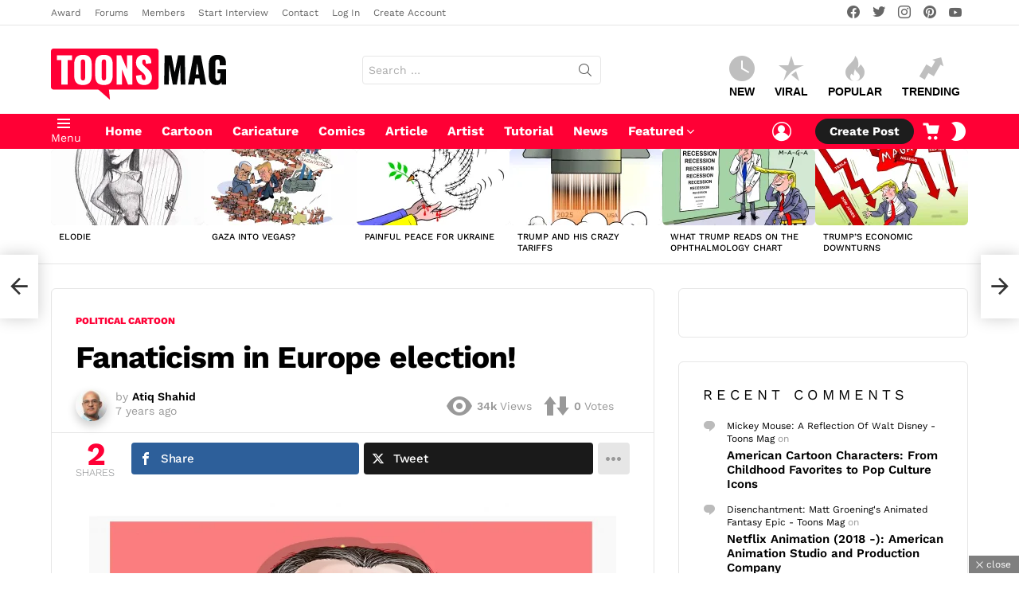

--- FILE ---
content_type: text/html; charset=UTF-8
request_url: https://www.toonsmag.com/fanaticism-in-europe-election/
body_size: 72816
content:
	<!DOCTYPE html>
<!--[if IE 8]>
<html class="no-js g1-off-outside lt-ie10 lt-ie9" id="ie8" lang="en-US" prefix="og: https://ogp.me/ns#"><![endif]-->
<!--[if IE 9]>
<html class="no-js g1-off-outside lt-ie10" id="ie9" lang="en-US" prefix="og: https://ogp.me/ns#"><![endif]-->
<!--[if !IE]><!-->
<html class="no-js g1-off-outside" lang="en-US" prefix="og: https://ogp.me/ns#"><!--<![endif]-->
<head>
	<meta charset="UTF-8"/>
	<link rel="profile" href="//gmpg.org/xfn/11"/>
	<link rel="pingback" href="//www.toonsmag.com/xmlrpc.php"/>

	
<!-- Open Graph Meta Tags generated by MashShare 4.0.47 - https://mashshare.net -->
<meta property="og:type" content="article" /> 
<meta property="og:title" content="Fanaticism in Europe election!" />
<meta property="og:description" content="Fanaticism in Europe election!" />
<meta property="og:image" content="https://www.toonsmag.com/wp-content/uploads/2019/05/Cartoon-58-scaled.jpg" />
<meta property="og:url" content="https://www.toonsmag.com/fanaticism-in-europe-election/" />
<meta property="og:site_name" content="Toons Mag" />
<meta property="article:publisher" content="https://www.facebook.com/toonsmag/" />
<meta property="article:published_time" content="2019-05-27T23:59:16+02:00" />
<meta property="article:modified_time" content="2019-05-27T23:59:16+02:00" />
<meta property="og:updated_time" content="2019-05-27T23:59:16+02:00" />
<!-- Open Graph Meta Tags generated by MashShare 4.0.47 - https://www.mashshare.net -->
<!-- Twitter Card generated by MashShare 4.0.47 - https://www.mashshare.net -->
<meta property="og:image:width" content="2560" />
<meta property="og:image:height" content="1863" />
<meta name="twitter:card" content="summary_large_image">
<meta name="twitter:title" content="Fanaticism in Europe election!">
<meta name="twitter:description" content="Fanaticism in Europe election!">
<meta name="twitter:image" content="https://www.toonsmag.com/wp-content/uploads/2019/05/Cartoon-58-scaled.jpg">
<meta name="twitter:site" content="@toonsmag">
<!-- Twitter Card generated by MashShare 4.0.47 - https://www.mashshare.net -->


<meta name="viewport" content="initial-scale=1.0, minimum-scale=1.0, height=device-height, width=device-width" />
<!-- Jetpack Site Verification Tags -->
<meta name="google-site-verification" content="2yfJ85Q-mM4RTx8iLLeuqWdnLatBDICnYHmAeAKumtk" />
<meta name="msvalidate.01" content="E890372DCEE52B45DBB0797EEC4497E3" />
<meta name="p:domain_verify" content="0ae0091a260bbb7417cfd894984e8e29" />
<meta name="yandex-verification" content="452215894c962cf5" />
	<script type="f0f174ba7b13ec7a3f0a40ba-text/javascript">if (0 === window.location.hash.indexOf('#_=_')) { window.location.hash = ''; history.pushState('', document.title, window.location.pathname); window.location.reload(); }</script>
	<!-- Google tag (gtag.js) consent mode dataLayer added by Site Kit -->
<script type="f0f174ba7b13ec7a3f0a40ba-text/javascript" id="google_gtagjs-js-consent-mode-data-layer">
/* <![CDATA[ */
window.dataLayer = window.dataLayer || [];function gtag(){dataLayer.push(arguments);}
gtag('consent', 'default', {"ad_personalization":"denied","ad_storage":"denied","ad_user_data":"denied","analytics_storage":"denied","functionality_storage":"denied","security_storage":"denied","personalization_storage":"denied","region":["AT","BE","BG","CH","CY","CZ","DE","DK","EE","ES","FI","FR","GB","GR","HR","HU","IE","IS","IT","LI","LT","LU","LV","MT","NL","NO","PL","PT","RO","SE","SI","SK"],"wait_for_update":500});
window._googlesitekitConsentCategoryMap = {"statistics":["analytics_storage"],"marketing":["ad_storage","ad_user_data","ad_personalization"],"functional":["functionality_storage","security_storage"],"preferences":["personalization_storage"]};
window._googlesitekitConsents = {"ad_personalization":"denied","ad_storage":"denied","ad_user_data":"denied","analytics_storage":"denied","functionality_storage":"denied","security_storage":"denied","personalization_storage":"denied","region":["AT","BE","BG","CH","CY","CZ","DE","DK","EE","ES","FI","FR","GB","GR","HR","HU","IE","IS","IT","LI","LT","LU","LV","MT","NL","NO","PL","PT","RO","SE","SI","SK"],"wait_for_update":500};
/* ]]> */
</script>
<!-- End Google tag (gtag.js) consent mode dataLayer added by Site Kit -->

<!-- Search Engine Optimization by Rank Math PRO - https://rankmath.com/ -->
<title>Fanaticism In Europe Election! - Toons Mag</title>
<style id="wpr-usedcss">img:is([sizes=auto i],[sizes^="auto," i]){contain-intrinsic-size:3000px 1500px}img.emoji{display:inline!important;border:none!important;box-shadow:none!important;height:1em!important;width:1em!important;margin:0 .07em!important;vertical-align:-.1em!important;background:0 0!important;padding:0!important}:root{--wp--preset--aspect-ratio--square:1;--wp--preset--aspect-ratio--4-3:4/3;--wp--preset--aspect-ratio--3-4:3/4;--wp--preset--aspect-ratio--3-2:3/2;--wp--preset--aspect-ratio--2-3:2/3;--wp--preset--aspect-ratio--16-9:16/9;--wp--preset--aspect-ratio--9-16:9/16;--wp--preset--color--black:#000000;--wp--preset--color--cyan-bluish-gray:#abb8c3;--wp--preset--color--white:#ffffff;--wp--preset--color--pale-pink:#f78da7;--wp--preset--color--vivid-red:#cf2e2e;--wp--preset--color--luminous-vivid-orange:#ff6900;--wp--preset--color--luminous-vivid-amber:#fcb900;--wp--preset--color--light-green-cyan:#7bdcb5;--wp--preset--color--vivid-green-cyan:#00d084;--wp--preset--color--pale-cyan-blue:#8ed1fc;--wp--preset--color--vivid-cyan-blue:#0693e3;--wp--preset--color--vivid-purple:#9b51e0;--wp--preset--gradient--vivid-cyan-blue-to-vivid-purple:linear-gradient(135deg,rgba(6, 147, 227, 1) 0%,rgb(155, 81, 224) 100%);--wp--preset--gradient--light-green-cyan-to-vivid-green-cyan:linear-gradient(135deg,rgb(122, 220, 180) 0%,rgb(0, 208, 130) 100%);--wp--preset--gradient--luminous-vivid-amber-to-luminous-vivid-orange:linear-gradient(135deg,rgba(252, 185, 0, 1) 0%,rgba(255, 105, 0, 1) 100%);--wp--preset--gradient--luminous-vivid-orange-to-vivid-red:linear-gradient(135deg,rgba(255, 105, 0, 1) 0%,rgb(207, 46, 46) 100%);--wp--preset--gradient--very-light-gray-to-cyan-bluish-gray:linear-gradient(135deg,rgb(238, 238, 238) 0%,rgb(169, 184, 195) 100%);--wp--preset--gradient--cool-to-warm-spectrum:linear-gradient(135deg,rgb(74, 234, 220) 0%,rgb(151, 120, 209) 20%,rgb(207, 42, 186) 40%,rgb(238, 44, 130) 60%,rgb(251, 105, 98) 80%,rgb(254, 248, 76) 100%);--wp--preset--gradient--blush-light-purple:linear-gradient(135deg,rgb(255, 206, 236) 0%,rgb(152, 150, 240) 100%);--wp--preset--gradient--blush-bordeaux:linear-gradient(135deg,rgb(254, 205, 165) 0%,rgb(254, 45, 45) 50%,rgb(107, 0, 62) 100%);--wp--preset--gradient--luminous-dusk:linear-gradient(135deg,rgb(255, 203, 112) 0%,rgb(199, 81, 192) 50%,rgb(65, 88, 208) 100%);--wp--preset--gradient--pale-ocean:linear-gradient(135deg,rgb(255, 245, 203) 0%,rgb(182, 227, 212) 50%,rgb(51, 167, 181) 100%);--wp--preset--gradient--electric-grass:linear-gradient(135deg,rgb(202, 248, 128) 0%,rgb(113, 206, 126) 100%);--wp--preset--gradient--midnight:linear-gradient(135deg,rgb(2, 3, 129) 0%,rgb(40, 116, 252) 100%);--wp--preset--font-size--small:13px;--wp--preset--font-size--medium:20px;--wp--preset--font-size--large:36px;--wp--preset--font-size--x-large:42px;--wp--preset--spacing--20:0.44rem;--wp--preset--spacing--30:0.67rem;--wp--preset--spacing--40:1rem;--wp--preset--spacing--50:1.5rem;--wp--preset--spacing--60:2.25rem;--wp--preset--spacing--70:3.38rem;--wp--preset--spacing--80:5.06rem;--wp--preset--shadow--natural:6px 6px 9px rgba(0, 0, 0, .2);--wp--preset--shadow--deep:12px 12px 50px rgba(0, 0, 0, .4);--wp--preset--shadow--sharp:6px 6px 0px rgba(0, 0, 0, .2);--wp--preset--shadow--outlined:6px 6px 0px -3px rgba(255, 255, 255, 1),6px 6px rgba(0, 0, 0, 1);--wp--preset--shadow--crisp:6px 6px 0px rgba(0, 0, 0, 1)}:where(.is-layout-flex){gap:.5em}:where(.is-layout-grid){gap:.5em}:where(.wp-block-post-template.is-layout-flex){gap:1.25em}:where(.wp-block-post-template.is-layout-grid){gap:1.25em}:where(.wp-block-columns.is-layout-flex){gap:2em}:where(.wp-block-columns.is-layout-grid){gap:2em}:root :where(.wp-block-pullquote){font-size:1.5em;line-height:1.6}.adace-slot-wrapper .adace-slot img{vertical-align:bottom}.adace-slideup-slot-wrap{display:block;position:fixed;z-index:900;left:0;right:0;bottom:0;background-color:rgba(0,0,0,.4);-webkit-transition:375ms;-moz-transition:375ms;-o-transition:375ms;transition:375ms}.adace-slideup-slot-wrap.animate-in{-webkit-animation-name:adace-slideup;animation-name:adace-slideup;-webkit-animation-duration:1s;animation-duration:1s;-webkit-animation-fill-mode:both;animation-fill-mode:both;-webkit-animation-delay:.5s;animation-delay:.5s}.adace-slideup-slot-wrap.hidden{pointer-events:none;opacity:0;-webkit-transform:translate(0,100%);-moz-transform:translate(0,100%);-ms-transform:translate(0,100%);-o-transform:translate(0,100%);transform:translate(0,100%)}.adace-slideup-slot{display:block;position:relative}.adace-slideup-slot-closer{display:block;padding:0 8px 0 20px;position:absolute;top:auto;bottom:100%;right:0;left:auto;cursor:pointer;background-color:rgba(0,0,0,.5);color:#fff}.adace-slideup-slot-closer:before{display:block;border-width:1px 0 0;width:11px;position:absolute;left:8px;right:auto;top:11px;content:"";-webkit-transform:rotate(45deg);-moz-transform:rotate(45deg);-ms-transform:rotate(45deg);-o-transform:rotate(45deg);transform:rotate(45deg);border-style:solid}.adace-slideup-slot-closer:after{display:block;border-width:0 1px 0 0;height:11px;position:absolute;left:13px;right:auto;top:6px;content:"";-webkit-transform:rotate(45deg);-moz-transform:rotate(45deg);-ms-transform:rotate(45deg);-o-transform:rotate(45deg);transform:rotate(45deg);border-style:solid}.adace-slideup-slot-closer .closer-label{display:inline-block;padding:0 2px;font-size:12px;line-height:21px}@-webkit-keyframes adace-slideup{0%{visibility:visible;-webkit-transform:translateY(100%);transform:translateY(100%)}100%{-webkit-transform:translateY(0);transform:translateY(0)}}@keyframes adace-slideup{0%{visibility:visible;-webkit-transform:translateY(100%);transform:translateY(100%)}100%{-webkit-transform:translateY(0);transform:translateY(0)}}@font-face{font-family:cace;src:url(https://www.toonsmag.com/wp-content/plugins/comment-ace/assets/css/iconfont/fonts/cace.eot);src:url(https://www.toonsmag.com/wp-content/plugins/comment-ace/assets/css/iconfont/fonts/cace.eot?#iefix) format("embedded-opentype"),url(https://www.toonsmag.com/wp-content/plugins/comment-ace/assets/css/iconfont/fonts/cace.woff) format("woff"),url(https://www.toonsmag.com/wp-content/plugins/comment-ace/assets/css/iconfont/fonts/cace.ttf) format("truetype"),url(https://www.toonsmag.com/wp-content/plugins/comment-ace/assets/css/iconfont/fonts/cace.svg#cace) format("svg");font-weight:400;font-style:normal;font-display:swap}@-webkit-keyframes cace-anim-spin{0%{-webkit-transform:rotate(0)}100%{-webkit-transform:rotate(359deg)}}@keyframes cace-anim-spin{0%{transform:rotate(0)}100%{transform:rotate(359deg)}}button.cace-button-reset{padding:0;margin:0;font:inherit;font-weight:700;letter-spacing:normal;text-transform:none;color:inherit;background:0 0;border:none;box-shadow:none}button.cace-button-reset:active,button.cace-button-reset:hover{box-shadow:none}.cace-comment-type{display:none}.cace-comment-type-current{display:block}.comment-list{clear:both;margin:0;padding:0;list-style:none}.cace-report-form-info{margin-bottom:10px;font-weight:700}.cace-report-form-text{margin-bottom:6px;position:relative}.cace-report-form-text #cace-report-text{display:block}.cace-report-form-actions{display:-ms-flexbox;display:-webkit-flex;display:flex;-ms-flex-wrap:wrap;-webkit-flex-wrap:wrap;flex-wrap:wrap}.cace-report-form-actions #cace-report-submit{margin-left:auto}button.cace-view-replies{margin:0 0 10px 51px;font-size:13px;font-size:var(--g1-mtxt-size,13px);line-height:20px}button.cace-view-replies:before{display:inline-block;margin-right:2px;font:16px/1 cace;line-height:inherit;vertical-align:middle;content:"\e101"}.cace-spinner{display:none;margin:1em 0;text-align:center}.cace-spinner:before{display:inline-block;font:32px/1 cace;content:"\e103";-webkit-animation:2s linear infinite cace-anim-spin;-moz-animation:2s linear infinite cace-anim-spin;animation:2s linear infinite cace-anim-spin}.mashsb-buttons .secondary-shares a .text{text-indent:-9999px;line-height:0;display:block}.mashsb-buttons .secondary-shares a .text:after{content:" ";text-indent:0;font-size:13px;display:block}.mashsb-buttons .secondary-shares a{min-width:0;display:block}.mashsb-buttons .secondary-shares a .icon:before{margin-right:0}@font-face{font-family:mashsb-font;src:url("[data-uri]") format('truetype');font-weight:400;font-style:normal;font-display:swap}[class*=" mashicon-"]:hover,[class^=mashicon-]:hover{opacity:.8}[class*=" mashicon-"],[class^=mashicon-] .icon{display:initial;color:#fff}[class*=" mashicon-"] .text,[class^=mashicon-] .text{font-family:sans-serif;color:#fff}[class^=mashicon-]{font-size:15px;border-radius:0;cursor:pointer}[class*=" mashicon-"] .icon:before,[class^=mashicon-] .icon:before{font-family:mashsb-font;font-style:normal;font-weight:400;speak:none;font-size:16px;display:inline-block;text-decoration:inherit;width:1em;margin-right:.7em;text-align:center;font-variant:normal;text-transform:none;margin-top:0;float:left;-webkit-font-smoothing:antialiased;-moz-osx-font-smoothing:grayscale}.mashicon-facebook .icon:before{content:'\e800'}.mashicon-pinterest .icon:before{content:'\e802'}.mashicon-twitter .icon:before{content:'\e807'}.mashsb-container{padding-top:10px;padding-bottom:10px}.mashsb-buttons a{min-width:177px}.mashsb-box .mashsb-buttons a{padding:13px;margin-right:3px;margin-bottom:3px;float:left;text-decoration:none;border:0;text-decoration:none}.mashsb-box .mashsb-buttons a:hover{text-decoration:none}.mashsb-box .mashsb-buttons a.mash-nomargin{margin-right:0}.mashsb-box .mashsb-buttons a.mash-medium{padding:10px}.mashicon-facebook{background:#2d5f9a}.mashicon-twitter{background:#1a1a1a}.mashicon-pinterest{background:#cd252b}.mashsb-count{display:block;padding-bottom:0;font-size:43px;font-weight:700;font-family:'Helvetica Neue',Helvetica,Arial,sans-serif;color:#ccc;border:0 solid #fff;text-align:center;margin-right:10px;margin-top:10px;float:left;line-height:13px}.mashsb-count.mash-medium{font-size:30px;margin-top:5px}.mashsb-sharetext{font-size:11px;font-family:Arial,sans-serif;color:#8a8c8e}.mashsb-toggle-container{display:none;padding:11px 2% 8px;border:10px solid #fff120;position:relative;margin-bottom:10px;margin-top:0}[class*=" mashicon-"],[class^=mashicon-]{position:relative;display:inline-block}[class*=" mashicon-"] .text,[class^=mashicon-] .text{padding:0;margin:0}[class*=" mashicon-"] .text:after,[class^=mashicon-] .text:after{line-height:10px}.mashsb-box{line-height:1}.mashsb-count>.counts{clear:both}.onoffswitch{position:relative;-webkit-user-select:none;-moz-user-select:none;-ms-user-select:none;display:inline-block;float:left;margin-right:0;margin-bottom:3px;margin-left:0;cursor:pointer;background-color:#c5c5c5;color:#fff;width:42px;height:42px;line-height:42px;text-align:center}.onoffswitch.mash-medium{width:36px;height:36px;line-height:36px}.onoffswitch:before{content:"+";display:inline-block;font-weight:700;font-size:30px;font-family:arial;vertical-align:middle}.onoffswitch2{position:relative;-webkit-user-select:none;-moz-user-select:none;-ms-user-select:none;display:inline-block;float:left;margin-right:3px;margin-bottom:3px;margin-left:0;cursor:pointer;background-color:#c5c5c5;color:#fff;width:42px;height:42px;line-height:42px;text-align:center}.onoffswitch2.mash-medium{width:36px;height:36px;line-height:36px}.onoffswitch2:before{content:"-";display:inline-block;font-weight:700;font-size:30px;font-family:arial;vertical-align:super}@media only screen and (max-width:568px){[class*=" mashicon-"] .text,[class^=mashicon-] .text{text-indent:-9999px;line-height:0;display:block}[class*=" mashicon-"] .text:after,[class^=mashicon-] .text:after{content:"";text-indent:0;font-size:13px;display:block}[class*=" mashicon-"],[class^=mashicon-]{text-align:center}[class*=" mashicon-"] .icon:before,[class^=mashicon-] .icon:before{float:none;margin-right:0}.mashsb-buttons a{margin-right:3px;margin-bottom:3px;min-width:0;width:41px}.onoffswitch{margin-right:0;width:41px}}.mashsb-stretched .mashsb-buttons{display:-webkit-flex;display:-ms-flexbox;display:flex;-webkit-flex-wrap:wrap;-ms-flex-wrap:wrap;flex-wrap:wrap;-webkit-align-items:flex-start;-ms-flex-align:start;align-items:flex-start}.mashsb-stretched .mashsb-buttons a{-webkit-flex:1 1 auto;-ms-flex:1 1 auto;flex:1 1 auto;min-width:0;box-shadow:0 0}.mashsb-main .mashsb-buttons .mashsb-noshadow{box-shadow:none;-webkit-box-shadow:none}.mashsb-main .mashsb-buttons .mashsb-noshadow:hover{box-shadow:none;-webkit-box-shadow:none}.mashsb-count{color:#ccc}@media only screen and (min-width:568px){.mashsb-buttons a{min-width:177px}}.mfp-bg{top:0;left:0;width:100%;height:100%;z-index:1042;overflow:hidden;position:fixed;background:#0b0b0b;opacity:.8}.mfp-wrap{top:0;left:0;width:100%;height:100%;z-index:1043;position:fixed;outline:0!important;-webkit-backface-visibility:hidden}.mfp-container{text-align:center;position:absolute;width:100%;height:100%;left:0;top:0;padding:0 8px;box-sizing:border-box}.mfp-container:before{content:'';display:inline-block;height:100%;vertical-align:middle}.mfp-align-top .mfp-container:before{display:none}.mfp-content{position:relative;display:inline-block;vertical-align:middle;margin:0 auto;text-align:left;z-index:1045}.mfp-ajax-holder .mfp-content,.mfp-inline-holder .mfp-content{width:100%;cursor:auto}.mfp-ajax-cur{cursor:progress}.mfp-zoom-out-cur,.mfp-zoom-out-cur .mfp-image-holder .mfp-close{cursor:-moz-zoom-out;cursor:-webkit-zoom-out;cursor:zoom-out}.mfp-zoom{cursor:pointer;cursor:-webkit-zoom-in;cursor:-moz-zoom-in;cursor:zoom-in}.mfp-auto-cursor .mfp-content{cursor:auto}.mfp-arrow,.mfp-close,.mfp-counter,.mfp-preloader{-webkit-user-select:none;-moz-user-select:none;user-select:none}.mfp-loading.mfp-figure{display:none}.mfp-hide{display:none!important}.mfp-preloader{color:#ccc;position:absolute;top:50%;width:auto;text-align:center;margin-top:-.8em;left:8px;right:8px;z-index:1044}.mfp-preloader a{color:#ccc}.mfp-preloader a:hover{color:#fff}.mfp-s-ready .mfp-preloader{display:none}.mfp-s-error .mfp-content{display:none}button.mfp-arrow,button.mfp-close{overflow:visible;cursor:pointer;background:0 0;border:0;-webkit-appearance:none;display:block;outline:0;padding:0;z-index:1046;box-shadow:none;touch-action:manipulation}button::-moz-focus-inner{padding:0;border:0}.mfp-close{width:44px;height:44px;line-height:44px;position:absolute;right:0;top:0;text-decoration:none;text-align:center;opacity:.65;padding:0 0 18px 10px;color:#fff;font-style:normal;font-size:28px;font-family:Arial,Baskerville,monospace}.mfp-close:focus,.mfp-close:hover{opacity:1}.mfp-close:active{top:1px}.mfp-close-btn-in .mfp-close{color:#333}.mfp-iframe-holder .mfp-close,.mfp-image-holder .mfp-close{color:#fff;right:-6px;text-align:right;padding-right:6px;width:100%}.mfp-counter{position:absolute;top:0;right:0;color:#ccc;font-size:12px;line-height:18px;white-space:nowrap}.mfp-arrow{position:absolute;opacity:.65;margin:0;top:50%;margin-top:-55px;padding:0;width:90px;height:110px;-webkit-tap-highlight-color:transparent}.mfp-arrow:active{margin-top:-54px}.mfp-arrow:focus,.mfp-arrow:hover{opacity:1}.mfp-arrow:after,.mfp-arrow:before{content:'';display:block;width:0;height:0;position:absolute;left:0;top:0;margin-top:35px;margin-left:35px;border:inset transparent}.mfp-arrow:after{border-top-width:13px;border-bottom-width:13px;top:8px}.mfp-arrow:before{border-top-width:21px;border-bottom-width:21px;opacity:.7}.mfp-arrow-left{left:0}.mfp-arrow-left:after{border-right:17px solid #fff;margin-left:31px}.mfp-arrow-left:before{margin-left:25px;border-right:27px solid #3f3f3f}.mfp-arrow-right{right:0}.mfp-arrow-right:after{border-left:17px solid #fff;margin-left:39px}.mfp-arrow-right:before{border-left:27px solid #3f3f3f}.mfp-iframe-holder{padding-top:40px;padding-bottom:40px}.mfp-iframe-holder .mfp-content{line-height:0;width:100%;max-width:900px}.mfp-iframe-holder .mfp-close{top:-40px}.mfp-iframe-scaler{width:100%;height:0;overflow:hidden;padding-top:56.25%}.mfp-iframe-scaler iframe{position:absolute;display:block;top:0;left:0;width:100%;height:100%;box-shadow:0 0 8px rgba(0,0,0,.6);background:#000}img.mfp-img{width:auto;max-width:100%;height:auto;display:block;line-height:0;box-sizing:border-box;padding:40px 0;margin:0 auto}.mfp-figure{line-height:0}.mfp-figure:after{content:'';position:absolute;left:0;top:40px;bottom:40px;display:block;right:0;width:auto;height:auto;z-index:-1;box-shadow:0 0 8px rgba(0,0,0,.6);background:#444}.mfp-figure small{color:#bdbdbd;display:block;font-size:12px;line-height:14px}.mfp-figure figure{margin:0}.mfp-bottom-bar{margin-top:-36px;position:absolute;top:100%;left:0;width:100%;cursor:auto}.mfp-title{text-align:left;line-height:18px;color:#f3f3f3;word-wrap:break-word;padding-right:36px}.mfp-image-holder .mfp-content{max-width:100%}.mfp-gallery .mfp-image-holder .mfp-figure{cursor:pointer}@media screen and (max-width:800px) and (orientation:landscape),screen and (max-height:300px){.mfp-img-mobile .mfp-image-holder{padding-left:0;padding-right:0}.mfp-img-mobile img.mfp-img{padding:0}.mfp-img-mobile .mfp-figure:after{top:0;bottom:0}.mfp-img-mobile .mfp-figure small{display:inline;margin-left:5px}.mfp-img-mobile .mfp-bottom-bar{background:rgba(0,0,0,.6);bottom:0;margin:0;top:auto;padding:3px 5px;position:fixed;box-sizing:border-box}.mfp-img-mobile .mfp-bottom-bar:empty{padding:0}.mfp-img-mobile .mfp-counter{right:5px;top:3px}.mfp-img-mobile .mfp-close{top:0;right:0;width:35px;height:35px;line-height:35px;background:rgba(0,0,0,.6);position:fixed;text-align:center;padding:0}}@media all and (max-width:900px){.mfp-arrow{-webkit-transform:scale(.75);transform:scale(.75)}.mfp-arrow-left{-webkit-transform-origin:0;transform-origin:0}.mfp-arrow-right{-webkit-transform-origin:100%;transform-origin:100%}.mfp-container{padding-left:6px;padding-right:6px}}@font-face{font-family:snaxicon;src:url(https://www.toonsmag.com/wp-content/plugins/snax/css/snaxicon/fonts/snaxicon.eot);src:url(https://www.toonsmag.com/wp-content/plugins/snax/css/snaxicon/fonts/snaxicon.eot?#iefix) format("embedded-opentype"),url(https://www.toonsmag.com/wp-content/plugins/snax/css/snaxicon/fonts/snaxicon.woff) format("woff"),url(https://www.toonsmag.com/wp-content/plugins/snax/css/snaxicon/fonts/snaxicon.ttf) format("truetype"),url(https://www.toonsmag.com/wp-content/plugins/snax/css/snaxicon/fonts/snaxicon.svg#snaxicon) format("svg");font-weight:400;font-style:normal;font-display:swap}.snax .snax-actions{display:inline-block;padding:.25em 0;margin-top:0;margin-bottom:10px;position:relative;z-index:3;font-size:.83em;line-height:1.25}.snax .snax-actions .snax-action,.snax .snax-actions button{text-decoration:none;border:none;box-shadow:none;box-sizing:border-box;display:block;width:100%;padding:4px 15px}.snax .snax-actions .snax-action:hover,.snax .snax-actions button:hover{background-color:#f2f2f2;background-color:var(--g1-bg-tone-color,#f2f2f2)}.snax .snax-voting{display:inline-flex;-ms-flex-wrap:wrap;-webkit-flex-wrap:wrap;flex-wrap:wrap;-ms-flex-align:center;-webkit-align-items:center;align-items:center;vertical-align:middle;text-align:center}.snax .snax-voting:after{display:table;clear:both;content:""}.snax .snax-voting .snax-voting-score{display:inline-block;-ms-flex-order:6;order:6;margin:0 10px;vertical-align:middle;line-height:1.125}.snax .snax-voting .snax-voting-score strong{display:inline-block;font-size:20px;vertical-align:middle}.snax .snax-voting-upvote{text-decoration:none;border:none;box-shadow:none;display:inline-block;width:36px;-webkit-order:2;-ms-flex-order:2;order:2;margin-right:5px;font-size:0;line-height:1;vertical-align:middle;border-radius:4px;background-color:#f2f2f2;background-color:var(--g1-bg-tone-color,#f2f2f2);color:#1a1a1a;color:var(--g1-itxt-color,#1a1a1a);-webkit-transition:border-color 375ms ease-in-out,background-color 375ms ease-in-out,color 375ms ease-in-out,opacity 375ms ease-in-out;-moz-transition:border-color 375ms ease-in-out,background-color 375ms ease-in-out,color 375ms ease-in-out,opacity 375ms ease-in-out;-o-transition:border-color 375ms ease-in-out,background-color 375ms ease-in-out,color 375ms ease-in-out,opacity 375ms ease-in-out;transition:border-color 375ms ease-in-out,background-color 375ms ease-in-out,color 375ms ease-in-out,opacity 375ms ease-in-out}.snax .snax-voting-downvote{text-decoration:none;border:none;box-shadow:none;display:inline-block;width:36px;-webkit-order:4;-ms-flex-order:4;order:4;margin-right:5px;font-size:0;line-height:1;vertical-align:middle;border-radius:4px;background-color:#f2f2f2;background-color:var(--g1-bg-tone-color,#f2f2f2);color:#1a1a1a;color:var(--g1-itxt-color,#1a1a1a);-webkit-transition:border-color 375ms ease-in-out,background-color 375ms ease-in-out,color 375ms ease-in-out,opacity 375ms ease-in-out;-moz-transition:border-color 375ms ease-in-out,background-color 375ms ease-in-out,color 375ms ease-in-out,opacity 375ms ease-in-out;-o-transition:border-color 375ms ease-in-out,background-color 375ms ease-in-out,color 375ms ease-in-out,opacity 375ms ease-in-out;transition:border-color 375ms ease-in-out,background-color 375ms ease-in-out,color 375ms ease-in-out,opacity 375ms ease-in-out}.snax a.snax-voting-upvote:hover{background-color:#e8fbe5;color:#40c440}.snax a.snax-voting-downvote:hover{background-color:#ffe7ed;color:#e5405b}.snax .snax-voting-large{display:-ms-flexbox;display:-webkit-flex;display:flex;-ms-flex-pack:center;-webkit-justify-content:center;justify-content:center}.snax .snax-voting-large .snax-voting-downvote,.snax .snax-voting-large .snax-voting-upvote{-webkit-flex:1 1 auto;-ms-flex:1 1 auto;flex:1 1 auto}.snax .snax-voting-large .snax-vote-icon:before{font-size:32px;line-height:48px}.snax .snax-voting-large .snax-voting-score{-webkit-order:3;-ms-flex-order:3;order:3}.snax .snax-voting-large .snax-voting-score strong{display:block}.snax .snax-voting-container{margin-top:4.5rem;margin-bottom:4.5rem;text-align:center}.snax .snax-vote-icon:before{display:block;font:16px/32px snaxicon}.snax .snax-vote-icon-thumb:before{content:"\e038"}.snax .snax-vote-down .snax-vote-icon-thumb:before{content:"\e037"}.white-popup{-webkit-box-sizing:border-box;-moz-box-sizing:border-box;box-sizing:border-box;max-width:540px;width:auto;padding:30px 20px 15px;margin:20px auto;position:relative;background:#fff;background:var(--g1-bg-color,#fff)}.white-popup .mfp-close{width:40px;height:40px;position:absolute;right:5px;left:auto;top:5px;text-align:center}#snax-popup-content{text-align:center}#snax-popup-content input{text-align:center}#snax-popup-content .snax-login-with-social-network{margin-bottom:15px}#snax-popup-content .snax-form-legend-sign-in{overflow:hidden;width:1px;height:1px;position:absolute;clip:rect(1px,1px,1px,1px)}#snax-popup-content #loginform-in-popup{max-width:300px;margin:0 auto}#snax-popup-content .login-username{margin-bottom:10px}#snax-popup-content .login-username label{display:block;overflow:hidden;width:1px;height:1px;position:absolute;clip:rect(1px,1px,1px,1px)}#snax-popup-content .login-username input[type=text]{width:100%}#snax-popup-content .login-password{margin-bottom:15px}#snax-popup-content .login-password label{display:block;overflow:hidden;width:1px;height:1px;position:absolute;clip:rect(1px,1px,1px,1px)}#snax-popup-content .login-password .snax-link-forgot-pass{display:table;margin-left:auto;margin-right:0;font-size:.83em}#snax-popup-content .login-password input[type=password]{clear:both;width:100%}#snax-popup-content .login-remember{margin-bottom:15px}#snax-popup-content .login-remember input[type=checkbox]{vertical-align:middle}#snax-popup-content .login-submit input[type=submit]{width:100%}#snax-popup-content .forgot-submit input[type=submit]{width:100%}#snax-popup-content .forgot-username label{display:block;overflow:hidden;width:1px;height:1px;position:absolute;clip:rect(1px,1px,1px,1px)}#snax-popup-content .forgot-username input[type=text]{width:100%}#snax-login-recaptcha{margin:0 -20px 10px -18px}#snax-login-recaptcha>div{margin:0 auto}@media only screen and (min-width:481px){.white-popup{padding:45px 60px 15px}}.snax-social-login-items{list-style:none;padding:0;margin:0 0 14px}.snax-social-login-item{padding:0;margin:0}.snax-social-login{display:block;padding:10px;margin:0 0 6px;border-radius:4px;text-align:center;font-size:14px;line-height:16px;color:#fff}.snax-social-login:before{display:inline-block;vertical-align:middle;font:16px/1 snaxicon;content:"\e201"}.snax-social-login-google{background-color:#4285f4}.snax-social-login-google:before{width:18px;height:18px;padding:8px;margin-right:12px;border-radius:3px;content:"";background-color:#fff;background-image:url(https://www.toonsmag.com/wp-content/plugins/snax/assets/svg/google-sign-in.svg);background-position:center center}.snax-social-login-items-tpl-buttons{display:-ms-flexbox;display:-webkit-flex;display:flex;-ms-flex-wrap:wrap;-webkit-flex-wrap:wrap;flex-wrap:wrap;margin-left:-3px;margin-right:-3px}.snax-social-login-items-tpl-buttons .snax-social-login-item{box-sizing:border-box;-webkit-flex-grow:1;flex-grow:1;width:50%;min-width:140px;padding:0 3px}.snax-social-login-items-tpl-buttons .snax-social-login{padding-left:32px;padding-right:32px;position:relative}.snax-social-login-items-tpl-buttons .snax-social-login:before{display:block;width:1em;margin-top:-.5em;position:absolute;left:8px;right:auto;top:50%}.snax-social-login-items-tpl-buttons .snax-social-login-google:before{margin-top:0;left:1px;top:1px}.snax-social-login-links-visible{display:block}.snax-widget-cta .snax-button-create{width:100%;text-align:center}.snax .snax-format-icon{display:block;width:68px;height:68px;margin:0 auto .5em}.snax .snax-format-icon:before{font:68px/1 snaxicon}.snax .snax-format-image .snax-format-icon:before{content:"\e000"}.snax .snax-format-gallery .snax-format-icon:before{content:"\e001"}.snax .snax-format-text .snax-format-icon:before{content:"\e013"}.snax-form-collection-search{margin-bottom:20px}.snax-form-collection-search label{font-size:0}.snax-form-collection-search [type=search],.snax-form-collection-search [type=submit]{width:100%;margin-bottom:6px}@media only screen and (min-width:480px){.snax-form-collection-search{display:-ms-flexbox;display:-webkit-flex;display:flex;-ms-flex-wrap:wrap;-webkit-flex-wrap:wrap;flex-wrap:wrap;-ms-flex-align:center;-webkit-align-items:center;align-items:center}.snax-form-collection-search label{margin-right:6px;-webkit-flex:1 0 auto;-ms-flex:1 0 auto;flex:1 0 auto}.snax-form-collection-search [type=submit]{width:auto}}.snax-collections-items{margin:0;padding:0;list-style:none}.snax-collections-item{box-sizing:border-box}.snax-collection-tpl-listxs{padding:6px 0;position:relative}.snax-collection-tpl-listxs .snax-collection-title{margin:0}.snax-collection-tpl-listxs .snax-collection-title>a{padding-left:30px}.snax-collection-tpl-listxs .snax-collection-title>a:before{display:inline-block;position:absolute;left:0;right:auto;width:1em;font-size:16px;font-family:snaxicon;content:"\e049"}.snax-collection-tpl-listxs.snax-collection-private .snax-collection-title>a:before{content:"\e048"}.snax-collections-tpl-listxs .snax-collections-items{margin-bottom:24px}.snax-collections-tpl-listxs .snax-collections-item+.snax-collections-item{border-width:1px 0 0;border-style:solid;border-color:#e6e6e6;border-color:var(--g1-border-color,#e6e6e6)}.snax-collections-leading{margin-top:1.5em;margin-bottom:1.5em;text-align:center}.snax-collections-leading-icon:before{display:inline-block;margin-bottom:10px;font:48px/1 snaxicon;content:"\e053"}.snax-notifications{overflow:hidden;width:300px;position:fixed;z-index:99;top:10px;bottom:10px;left:auto;right:10px;pointer-events:none}.snax-notifications-off{display:none}.snax .snax-notification{box-sizing:border-box;padding:20px 30px 0 20px;border-width:1px;margin-bottom:5px;position:relative;z-index:1;pointer-events:auto;border-style:solid;border-radius:4px;-webkit-box-shadow:0 12px 24px rgba(0,0,0,.1);-moz-box-shadow:0 12px 24px rgba(0,0,0,.1);box-shadow:0 12px 24px rgba(0,0,0,.1);opacity:.99;-webkit-transition:-webkit-transform 375ms cubic-bezier(.4,-.2,.6,1.2),opacity 375ms ease-in-out;-moz-transition:-moz-transform 375ms cubic-bezier(.4,-.2,.6,1.2),opacity 375ms ease-in-out;-o-transition:-o-transform 375ms cubic-bezier(.4,-.2,.6,1.2),opacity 375ms ease-in-out;transition:transform 375ms cubic-bezier(.4,-.2,.6,1.2),opacity 375ms ease-in-out;border-color:transparent;background:#fff;color:#1a1a1a}.snax .snax-notification-text{margin-bottom:20px}.snax .snax-notification-close{display:block;box-sizing:border-box;overflow:hidden;padding:0;border:0;margin:0;position:absolute;left:auto;right:5px;top:5px;width:20px;height:20px;font-size:0;line-height:20px;text-align:center;border-radius:50%;-webkit-transition:border-color 375ms ease-in-out,background-color 375ms ease-in-out,color 375ms ease-in-out,filter 375ms ease-in-out;-moz-transition:border-color 375ms ease-in-out,background-color 375ms ease-in-out,color 375ms ease-in-out,filter 375ms ease-in-out;-o-transition:border-color 375ms ease-in-out,background-color 375ms ease-in-out,color 375ms ease-in-out,filter 375ms ease-in-out;transition:border-color 375ms ease-in-out,background-color 375ms ease-in-out,color 375ms ease-in-out,filter 375ms ease-in-out;background:#e6e6e6;color:#666}.snax .snax-notification-close:before{font:8px/20px snaxicon;content:"\e010"}.snax .snax-notification-close:hover{filter:invert(100%)}.snax-tab-inactive{display:none}.wyr-reactions{margin:3rem 0}.wyr-reactions-footer{font-size:.87em;text-align:center}.wyr-reaction{display:block;text-align:center}.wyr-reaction-icon{display:block;width:50px;height:50px;margin:0 auto 12px;position:relative;text-align:center;font-size:12px;line-height:1;text-transform:uppercase;background-color:#ffda6a;color:#000;-webkit-border-radius:50%;-moz-border-radius:50%;-ms-border-radius:50%;-o-border-radius:50%;border-radius:50%}.wyr-reaction-icon img{position:relative;z-index:10;display:block;width:100%;height:100%}.wyr-reaction-icon-text{display:none;position:absolute;top:50%;left:0;right:0;white-space:nowrap;-webkit-transform:translateY(-.5em) rotate(-30deg);-moz-transform:translateY(-.5em) rotate(-30deg);-ms-transform:translateY(-.5em) rotate(-30deg);-o-transform:translateY(-.5em) rotate(-30deg);transform:translateY(-.5em) rotate(-30deg)}.wyr-reaction-items,.wyr-reaction-label{display:block}.wyr-reaction-track{height:100px;overflow:hidden;position:relative;background:var(--g1-bg-tone-color,#f2f2f2);-webkit-border-radius:6px;-moz-border-radius:6px;-ms-border-radius:6px;-o-border-radius:6px;border-radius:6px}.wyr-reaction-bar{position:absolute;top:auto;bottom:0;left:0;right:0;background-color:#ff0036;opacity:.2;-webkit-transition:border-color 375ms ease-in-out,background-color 375ms ease-in-out,color 375ms ease-in-out,opacity 375ms ease-in-out,height 375ms ease-in-out;-moz-transition:border-color 375ms ease-in-out,background-color 375ms ease-in-out,color 375ms ease-in-out,opacity 375ms ease-in-out,height 375ms ease-in-out;-o-transition:border-color 375ms ease-in-out,background-color 375ms ease-in-out,color 375ms ease-in-out,opacity 375ms ease-in-out,height 375ms ease-in-out;transition:border-color 375ms ease-in-out,background-color 375ms ease-in-out,color 375ms ease-in-out,opacity 375ms ease-in-out,height 375ms ease-in-out}.wyr-reaction-value{position:relative;z-index:3;line-height:100px;font-family:Poppins,sans-serif;color:#1a1a1a;color:var(--g1-itxt-color,#1a1a1a)}.wyr-reaction-button{display:block;padding:6px 8px;border-width:2px;margin-top:6px;font-size:14px;line-height:1;text-transform:uppercase;border-style:solid;-webkit-border-radius:6px;-moz-border-radius:6px;-ms-border-radius:6px;-o-border-radius:6px;border-radius:6px;border-color:#e6e6e6;border-color:var(--g1-border-color,#e6e6e6);background-color:#e6e6e6;background-color:var(--g1-border-color,#e6e6e6);color:#1a1a1a;color:var(--g1-itxt-color,#1a1a1a);-webkit-transition:border-color 375ms ease-in-out,background-color 375ms ease-in-out,color 375ms ease-in-out,opacity 375ms ease-in-out;-moz-transition:border-color 375ms ease-in-out,background-color 375ms ease-in-out,color 375ms ease-in-out,opacity 375ms ease-in-out;-o-transition:border-color 375ms ease-in-out,background-color 375ms ease-in-out,color 375ms ease-in-out,opacity 375ms ease-in-out;transition:border-color 375ms ease-in-out,background-color 375ms ease-in-out,color 375ms ease-in-out,opacity 375ms ease-in-out}.wyr-reaction-items{display:grid;grid-template-columns:repeat(auto-fit,minmax(100px,1fr));grid-gap:0 6px;justify-content:center;margin:0;padding:0;list-style:none;font-size:0}.wyr-reaction-item{display:inline-block;vertical-align:top;font-size:1rem}.wyr-reaction-item .wyr-reaction{margin:0 0 12px}.wyr-reaction:hover .wyr-reaction-bar{opacity:1}.wyr-reaction:hover .wyr-reaction-button{border-color:#ff0036;background-color:#ff0036;color:#fff}.protect_contents-overlay{position:fixed;top:0;left:0;width:100%;height:100%;opacity:.7;display:none;z-index:1500}.protect_alert{position:fixed;top:0;left:0;right:0;bottom:0;padding:0 10px;margin:auto;width:300px;height:100px;overflow:hidden;background-color:#fff;display:none;z-index:2000;border-radius:10px;-webkit-border-radius:10px;-moz-border-radius:10px;-o-border-radius:10px;-ms-border-radius:10px}.protect_alert_word{width:300px;height:100px;display:table-cell;text-align:center;vertical-align:middle}abbr,address,article,aside,body,canvas,caption,center,div,figcaption,figure,footer,form,h1,h2,h3,h4,header,html,i,img,label,li,nav,object,ol,p,section,span,strong,time,ul{margin:0;padding:0;border-width:0;border-style:solid;outline:0;font-size:100%;vertical-align:baseline;background:0 0}article,aside,figcaption,figure,footer,header,nav,section{display:block}body{line-height:1}ol,ul{list-style:none}:root{--g1-rtxt-color:#333;--g1-itxt-color:#000;--g1-mtxt-color:#999;--g1-border-color:#e6e6e6;--g1-bg-color:#fff;--g1-bg-color-r:red($skin_background_color);--g1-bg-color-g:green($skin_background_color);--g1-bg-color-b:blue($skin_background_color);--g1-bg-tone-color:#f2f2f2;--g1-bg-alt-color:#ededed;--g1-cat-border-color:#fff;--g1-cat-bg-color:#fff;--g1-cat-txt-color:#000;--g1-reverse-border-color:#333;--g1-reverse-bg-color:#1a1a1a;--g1-reverse-itxt-color:#fff}body{background-color:#fff;color:#333;background-color:var(--g1-bg-color);color:var(--g1-rtxt-color)}ul{padding-left:2em;list-style-type:circle}ol{padding-left:2em;list-style-type:decimal}a{cursor:pointer;text-decoration:none;border-width:0;border-style:solid}a:active,a:hover{outline:0}strong{font-weight:700}abbr{text-transform:uppercase}img{max-width:100%;height:auto}object{max-width:100%}figure{position:relative;margin-bottom:1.5rem}.g1-socials-section .g1-socials-items:after{content:"";display:table;clear:both}button::-moz-focus-inner,input::-moz-focus-inner{border:0;padding:0}input::-ms-clear{display:none}button,input,textarea{box-sizing:border-box;max-width:100%;margin:0;padding:7px;border-width:1px;border-style:solid;border-color:#e6e6e6;border-color:var(--g1-border-color);background-color:transparent;color:inherit;border-radius:4px;transition:border-color 375ms ease-in-out,background-color 375ms ease-in-out,color 375ms ease-in-out}[type=email],[type=number],[type=password],[type=search],[type=text],[type=url]{height:36px}[type=checkbox]{margin-right:6px;height:auto}[type=search]{-webkit-appearance:none}[type=search]::-webkit-search-cancel-button{-webkit-appearance:none;height:11px;width:11px;cursor:pointer;background-image:url("data:image/svg+xml,%3Csvg xmlns='http://www.w3.org/2000/svg' width='11' height='11' viewBox='0 0 11 11'%3E %3Cpath fill='%23808080' d='M5.5,0C2.5,0,0,2.5,0,5.5c0,3,2.5,5.5,5.5,5.5S11,8.5,11,5.5C11,2.5,8.5,0,5.5,0z M8,7.3 C8.2,7.5,8.2,7.8,8,8C7.8,8.2,7.5,8.2,7.3,8L5.5,6.2L3.7,8C3.5,8.2,3.2,8.2,3,8C2.8,7.8,2.8,7.5,3,7.3l1.8-1.8L3,3.7 C2.8,3.5,2.8,3.2,3,3s0.5-0.2,0.7,0l1.8,1.8L7.3,3C7.5,2.8,7.8,2.8,8,3c0.2,0.2,0.2,0.5,0,0.7L6.2,5.5L8,7.3z'/%3E %3C/svg%3E")}[type=button],[type=submit],button{width:auto;padding:5px 23px;border-width:2px;cursor:pointer;border-radius:99px;-webkit-appearance:none;-moz-appearance:none;appearance:none}textarea{width:100%}input[type=email]:focus,input[type=number]:focus,input[type=password]:focus,input[type=search]:focus,input[type=text]:focus,input[type=url]:focus,textarea:focus{border-color:currentColor}button[disabled],input[disabled]{cursor:default;opacity:.666}::-webkit-input-placeholder{color:inherit;opacity:.33}::-moz-placeholder{color:inherit;opacity:.33}.g1-row{clear:both;box-sizing:border-box;position:relative;width:100%;margin:0 auto}.g1-row:after{display:table;clear:both;content:""}.g1-row .g1-row{width:auto;margin-left:-10px;margin-right:-10px}.g1-row-layout-page>.g1-row-background{background-color:#fff;background-color:var(--g1-bg-color)}.g1-row-inner{display:-ms-flexbox;display:-webkit-flex;display:flex;-ms-flex-wrap:wrap;-webkit-flex-wrap:wrap;flex-wrap:wrap;-ms-flex-align:stretch;-webkit-align-items:stretch;align-items:stretch;max-width:1182px;margin:0 auto;position:relative;z-index:1;font-size:0}.g1-row-background{overflow:hidden;margin:0 auto;position:absolute;z-index:-2;left:0;right:0;top:0;bottom:0}.g1-row-background-media{position:absolute;left:0;right:0;top:0;bottom:0}.g1-column{display:block;box-sizing:border-box;width:100%;padding:0 10px;margin:0 auto;position:relative;vertical-align:top;font-size:1rem}@media only screen and (max-width:800px){.g1-column+.g1-sidebar{margin-top:30px}}@media only screen and (min-width:801px){.g1-row-inner{-ms-flex-wrap:none;-webkit-flex-wrap:nowrap;flex-wrap:nowrap}.g1-column-2of3{width:66.6666666667%}.g1-column-1of3{width:33.3333333333%}.g1-column-1of4{width:25%}}.g1-row-padding-m{padding-top:30px;padding-bottom:0}.g1-current-background{background-color:#fff;background-color:var(--g1-bg-color)}#g1-breakpoint-desktop{min-width:1024px}body,button,html,input,textarea{font:400 14px/20px serif;font-family:"Work Sans",Roboto,sans-serif;-webkit-font-smoothing:antialiased;-moz-osx-font-smoothing:grayscale}label{font:700 12px/16px serif;font-family:"Work Sans",Roboto,sans-serif;letter-spacing:normal;text-transform:none}.g1-mega{font:700 27px/1.05 serif;font-family:"Work Sans",Roboto,sans-serif;letter-spacing:-.025em;color:#000;color:var(--g1-itxt-color);text-transform:none}.g1-alpha,h1{font:700 24px/1.067 serif;font-family:"Work Sans",Roboto,sans-serif;letter-spacing:0;text-transform:none;color:#000;color:var(--g1-itxt-color)}h2{font:700 21px/1.125 serif;font-family:"Work Sans",Roboto,sans-serif;letter-spacing:0;text-transform:none;color:#000;color:var(--g1-itxt-color)}.g1-gamma,h3{font:700 19px/1.2105263158 serif;font-family:"Work Sans",Roboto,sans-serif;letter-spacing:0;text-transform:none;color:#000;color:var(--g1-itxt-color)}.g1-delta,h4{font:600 17px/1.25 serif;font-family:"Work Sans",Roboto,sans-serif;letter-spacing:0;text-transform:none;color:#000;color:var(--g1-itxt-color)}.g1-epsilon{font:600 15px/18px serif;font-family:"Work Sans",Roboto,sans-serif;letter-spacing:0;text-transform:none;color:#000;color:var(--g1-itxt-color)}.g1-zeta{font:500 11px/1.2727272727 serif;font-family:"Work Sans",Roboto,sans-serif;letter-spacing:0;text-transform:uppercase;color:#000;color:var(--g1-itxt-color)}@media only screen and (min-width:601px){.g1-delta,h4{font-size:17px}.g1-gamma,h3{font-size:20px}h2{font-size:23px}.g1-alpha,h1{font-size:26px}.g1-mega{font-size:30px}}@media only screen and (min-width:1025px){.g1-row .g1-row{margin-left:-15px;margin-right:-15px}.g1-column{padding-left:15px;padding-right:15px}.g1-delta,h4{font-size:18px}.g1-gamma,h3{font-size:21px}h2{font-size:24px}.g1-alpha,h1{font-size:34px}.g1-mega{font-size:39px}}.g1-alpha-2nd,.g1-delta-2nd,.g1-zeta-2nd{font-family:"Work Sans",Roboto,sans-serif;font-weight:400;text-transform:uppercase;letter-spacing:.3em}.g1-delta-3rd{font-weight:300;letter-spacing:-.025em;opacity:.5}address,figure,h1,h2,h3,h4,ol,p,ul{margin-bottom:20px}.g1-typography-xl{font-size:18px;line-height:30px}.g1-typography-xl h1,.g1-typography-xl h2{margin-top:3rem}.g1-typography-xl h1:first-child,.g1-typography-xl h2:first-child{margin-top:0}.g1-meta{font:400 12px/16px serif;font-family:"Work Sans",Roboto,sans-serif;text-transform:none;letter-spacing:normal;color:var(--g1-mtxt-color)}.g1-meta a{color:#000;color:var(--g1-itxt-color)}.g1-meta strong{font-weight:inherit}.g1-meta-m{font-size:14px;line-height:18px}.g1-button,[type=button],[type=submit],button{box-sizing:border-box;display:inline-block;margin-right:.2px;position:relative;z-index:0;text-decoration:none;text-align:center;vertical-align:middle;zoom:1;cursor:pointer;font:700 15px/22px serif;font-family:"Work Sans",Roboto,sans-serif;text-transform:none;letter-spacing:0;border-radius:99px;transition:border-color 175ms ease-in-out,background-color 175ms ease-in-out,color 175ms ease-in-out,padding 175ms ease-in-out}.g1-button:hover,[type=button]:hover,[type=submit]:hover,button:hover{box-shadow:0 3px 6px -3px rgba(0,0,0,.333)}.g1-button:active,[type=button]:active,[type=submit]:active,button:active{box-shadow:inset 0 3px 6px -3px rgba(0,0,0,.333)}.g1-button:disabled,[type=button]:disabled,[type=submit]:disabled,button:disabled{filter:grayscale(100%);opacity:.333;box-shadow:none}.g1-button-m{padding:5px 18px;border-width:2px}.g1-button-wide{display:block}.g1-button-simple{border-color:#000;border-color:var(--g1-itxt-color);background-color:transparent;color:#000;color:var(--g1-itxt-color)}.g1-button-subtle{border-color:#f2f2f2;border-color:var(--g1-bg-tone-color);background-color:#f2f2f2;background-color:var(--g1-bg-tone-color);color:#000;color:var(--g1-itxt-color)}.g1-button-none{padding:0;border-width:0;box-shadow:none;text-align:inherit;border-color:transparent;background-color:transparent;color:inherit}.g1-button-none:active,.g1-button-none:hover{box-shadow:none}.g1-button-xs{padding:3px 9px;border-width:1px;font-size:11px;line-height:16px}.g1-button-s{padding:5px 14px;border-width:1px;font-size:13px;line-height:18px}.g1-button-l{padding:10px 28px;border-width:2px;font-size:17px;line-height:18px}.g1-link{font-size:15px;font-family:"Work Sans",Roboto,sans-serif;font-weight:700;letter-spacing:0;text-transform:uppercase;color:#000;color:var(--g1-itxt-color)}.g1-link-right:after{display:inline-block;margin-left:8px;font-family:bimber;vertical-align:middle;content:"\e00b";content:"\e00b"}span.g1-link{opacity:.333}.g1-link-s{font-size:13px}.search-form{margin-bottom:1.5rem;position:relative}.search-form label{display:block}.search-form .screen-reader-text{position:absolute;clip:rect(1px,1px,1px,1px)}.search-form .search-field{width:100%;padding-right:40px}.search-form .search-submit{width:40px;padding-left:0;padding-right:0;position:absolute;right:0;left:auto;top:0;font-size:0;border-color:transparent;background-color:transparent;color:inherit;box-shadow:none;border-top-left-radius:0;border-bottom-left-radius:0;opacity:.666}.search-form .search-submit:hover{opacity:.999}.search-form .search-submit:before{font:16px/22px bimber;content:"\e016"}.g1-searches>ul{padding:0;margin:15px 0;list-style:none}.search-form-wrapper{position:relative}.search-form-wrapper .g1-searches{padding:0 15px;position:absolute;top:100%;left:0;right:0;background-color:#fff;background-color:var(--g1-bg-color);box-shadow:0 15px 45px 15px rgba(0,0,0,.07)}.search-form-wrapper .g1-searches:empty{box-shadow:none}.avatar{border-radius:50%}caption{font-family:"Work Sans",Roboto,sans-serif;font-weight:400}.mc4wp-form label{display:block}.g1-newsletter{margin-bottom:30px;text-align:center}.g1-newsletter label{overflow:hidden;width:1px;height:1px;position:absolute;clip:rect(1px,1px,1px,1px)}.g1-newsletter label:last-child{overflow:visible;width:auto;height:auto;position:static}.g1-newsletter [type=email],.g1-newsletter [type=submit],.g1-newsletter [type=text]{width:100%;text-align:center}.g1-newsletter [type=email]:focus,.g1-newsletter [type=text]:focus{text-align:left}.g1-newsletter .mc4wp-form-fields p{margin-bottom:10px}.g1-newsletter-avatar{display:block;width:60px;height:60px;margin:0 auto 15px;position:relative;text-align:center;border-radius:50%;background-color:#1a1a1a;color:#fff}.g1-newsletter-avatar:before{display:block;margin-top:-.5em;position:absolute;z-index:1;left:0;right:0;top:50%;font:32px/1 bimber;content:"\e012"}.g1-newsletter-avatar img{position:relative;z-index:2}.g1-newsletter-privacy{margin-top:-4px}.g1-newsletter-block header{display:none}.g1-newsletter-horizontal{margin:45px auto}.g1-collection .g1-newsletter-horizontal{margin-top:0;margin-bottom:30px}.g1-collection-with-cards .g1-newsletter-horizontal{margin-top:0;margin-bottom:15px}.g1-newsletter-horizontal .g1-alpha+.g1-delta,.g1-newsletter-horizontal .g1-mega+.g1-delta{margin-top:-20px}.g1-newsletter-after-post-content{max-width:758px;margin-left:auto;margin-right:auto}.g1-newsletter-as-row{margin-top:0;margin-bottom:0}.g1-newsletter-as-row:before{display:table;content:""}@media only screen and (min-width:481px){.g1-newsletter-horizontal .mc4wp-form{max-width:561px;margin-left:auto;margin-right:auto}.g1-newsletter-horizontal .mc4wp-form-fields{display:-ms-flexbox;display:-webkit-flex;display:flex;-ms-flex-wrap:wrap;-webkit-flex-wrap:wrap;flex-wrap:wrap}.g1-newsletter-horizontal .mc4wp-form-fields input[type=email]{text-align:left}.g1-newsletter-horizontal .mc4wp-form-fields p{display:inline-block;vertical-align:top;margin-left:3px;margin-right:3px}.g1-newsletter-horizontal .mc4wp-form-fields p:first-child{-webkit-flex:1 1 auto;-ms-flex:1 1 auto;flex:1 1 auto}.g1-newsletter-horizontal .g1-newsletter-privacy{text-align:right}}.g1-card{margin-bottom:10px;border-radius:6px;box-shadow:0 1px 2px rgba(0,0,0,.07);background-color:#fff;background-color:var(--g1-bg-color)}.g1-card>.entry-content{padding:20px 10px}.g1-card-simple{border-width:1px;border-style:solid;box-shadow:none;border-color:#e6e6e6;border-color:var(--g1-border-color)}.widget.g1-card-l{padding-top:20px;padding-bottom:20px}.g1-card-l{padding-left:10px;padding-right:10px}@media only screen and (min-width:601px){.g1-card-l{padding-left:20px;padding-right:20px}}@media only screen and (min-width:1025px){.widget.g1-card-l{padding-top:30px;padding-bottom:30px}.g1-card-l{padding-left:30px;padding-right:30px}}.g1-drop{display:inline-block;margin-bottom:1.5rem}.g1-drop-nojs{visibility:hidden}.g1-drop-toggle{display:none;position:relative;z-index:2;cursor:pointer;transition:border-color 375ms ease-in-out,background-color 375ms ease-in-out,color 375ms ease-in-out,opacity 375ms ease-in-out}.g1-drop-toggle-icon{display:inline-block;width:32px;margin-right:6px;font:32px/50px bimber;text-align:center;vertical-align:middle}.g1-drop-toggle-icon:before{display:block;content:"\e01f"}.g1-drop-toggle-text{display:inline-block;font-size:10px;font-family:"Work Sans",Roboto,sans-serif;font-weight:700;text-transform:uppercase;letter-spacing:.1em;vertical-align:middle}.g1-drop-toggle-badge{box-sizing:border-box;display:inline-block;visibility:visible;min-width:1.5em;padding:0 .25em;position:absolute;z-index:2;right:-.75em;left:auto;top:-.375em;text-align:center;font-size:12px;line-height:1.5;font-weight:300;border-radius:.75em}.g1-drop-toggle-badge-hidden{visibility:hidden}.g1-drop-toggle-arrow{display:none;position:absolute;z-index:2;left:50%;right:auto;bottom:0;width:0;height:0;margin-left:-6px;border-width:6px;border-style:solid;border-color:transparent transparent #fff;border-color:transparent transparent var(--g1-bg-color);content:""}.g1-drop-toggle:last-child>.g1-drop-toggle-arrow{display:none!important}.g1-drop-icon .g1-drop-toggle-icon{margin-right:0}.g1-drop-icon .g1-drop-toggle-text{overflow:hidden;width:1px;height:1px;position:absolute;clip:rect(1px,1px,1px,1px)}.g1-drop-content{display:block;box-sizing:border-box;border-radius:0}.g1-dropable .g1-drop{margin-left:10px;vertical-align:top}.g1-dropable .g1-drop-toggle{display:inline-block}.g1-dropable .g1-drop-content{display:none;position:absolute;z-index:14;left:0;right:0;background-color:#fff;background-color:var(--g1-bg-color);box-shadow:0 15px 45px 15px rgba(0,0,0,.07)}.g1-hoverable .g1-dropable .g1-drop:hover .g1-drop-content{display:block}@media only screen and (min-width:1025px){.g1-dropable .g1-drop{position:relative}.g1-dropable .g1-drop-content{width:320px;left:0;right:auto;top:100%}.g1-dropable .g1-drop-before .g1-drop-content{right:0;left:auto}}.g1-drop-m .g1-drop-toggle-icon{width:24px;font-size:24px;line-height:40px}.g1-drop-the-user .g1-drop-toggle-icon{position:relative}.g1-drop-the-user .g1-drop-toggle-icon:before{content:"\e013"}.g1-drop-the-user .g1-drop-toggle-icon .avatar{position:absolute;z-index:2;left:0;right:auto;top:50%;-webkit-transform:translateY(-50%);-moz-transform:translateY(-50%);-ms-transform:translateY(-50%);-o-transform:translateY(-50%);transform:translateY(-50%)}.g1-drop-the-user .sub-menu+.sub-menu{padding-top:0}.g1-dropable .g1-drop-the-user .g1-drop-content{width:240px}.g1-drop-the-search .g1-drop-toggle-icon:before{content:"\e016"}.g1-dropable .g1-drop-the-search .search-form-wrapper{width:auto}.g1-dropable .g1-drop-the-search .search-form{margin:20px 30px}.g1-dropable .g1-drop-the-search .g1-searches{padding:0;position:static;box-shadow:none;background-color:none}.g1-dropable .g1-drop-the-search .g1-searches>ul{margin-left:30px;margin-right:30px}.g1-drop-the-skin{display:block;visibility:hidden}.g1-drop-the-skin .g1-drop-toggle-icon{overflow:hidden;position:relative}.g1-drop-the-skin .g1-drop-toggle-icon:after,.g1-drop-the-skin .g1-drop-toggle-icon:before{content:"\e062"}.g1-drop-the-skin .g1-drop-toggle-icon:after{display:block;position:absolute;top:0;bottom:0;left:0;right:0;content:"\e063"}.g1-drop-the-skin .g1-skinmode-desc:last-child{display:none}.g1-drop-the-skin .g1-drop-content{padding:1.5rem 30px 0}@supports (--css:variables){.g1-drop-the-skin{visibility:visible}}.g1-drop-the-skin-light .g1-drop-toggle-icon:after{-webkit-transform:translateY(100%) rotate(90deg);-moz-transform:translateY(100%) rotate(90deg);-ms-transform:translateY(100%) rotate(90deg);-o-transform:translateY(100%) rotate(90deg);transform:translateY(100%) rotate(90deg)}.g1-dropable .g1-drop-the-cart{margin-left:20px}.g1-dropable .g1-drop-the-cart>.g1-drop-content{padding:15px}.g1-dropable .g1-drop-with-anim>.g1-drop-content,.g1-dropable .g1-drop-with-anim>.g1-drop-toggle>.g1-drop-toggle-arrow{display:block;visibility:hidden;opacity:0;-webkit-transform:translate(0,20px);-moz-transform:translate(0,20px);-ms-transform:translate(0,20px);-o-transform:translate(0,20px);transform:translate(0,20px);transition:visibility 0s .55s,opacity 375ms ease-in-out 175ms,transform 375ms ease-in-out 175ms;-webkit-backface-visibility:hidden;-moz-backface-visibility:hidden}.g1-hoverable .g1-dropable .g1-drop-with-anim:hover>.g1-drop-content,.g1-hoverable .g1-dropable .g1-drop-with-anim:hover>.g1-drop-toggle>.g1-drop-toggle-arrow{visibility:visible;opacity:1;-webkit-transform:translate(0,0);-moz-transform:translate(0,0);-ms-transform:translate(0,0);-o-transform:translate(0,0);transform:translate(0,0);transition:visibility 0s ease-in-out 175ms,opacity 375ms ease-in-out 175ms,transform 375ms ease-in-out 175ms}.entry-featured-media{margin-bottom:1.5rem}.entry-featured-media .g1-frame{background-color:#e6e6e6;background-color:var(--g1-border-color)}.entry-featured-media img{width:100%}.entry-featured-media{position:relative;z-index:8}.entry-featured-media a.g1-frame{position:relative;border-radius:6px}.entry-featured-media a.g1-frame:before{display:block;position:absolute;left:1px;right:1px;top:1px;bottom:1px;border-radius:6px;box-shadow:0 20px 40px 0 rgba(0,0,0,.333);opacity:0;transition:opacity 375ms ease-in-out;content:""}.entry-featured-media a.g1-frame>.g1-frame-inner{border-radius:inherit}.entry-featured-media a.g1-frame:hover:before{opacity:.999}.entry-author{display:block;margin-right:10px}.entry-author .avatar{float:left;margin-right:10px}.entry-category{display:inline-block;position:relative;padding:2px 8px 2px 0;border-width:0;margin-right:0;font-size:12px;line-height:16px;font-family:"Work Sans",Roboto,sans-serif;font-weight:800;letter-spacing:normal;text-transform:uppercase;vertical-align:middle;pointer-events:auto;border-style:solid;text-shadow:none;border-color:#fff;background-color:#fff;color:#000;border-color:var(--g1-cat-border-color);background-color:var(--g1-cat-bg-color);color:var(--g1-cat-txt-color);transition:border-color 375ms ease-in-out,background-color 375ms ease-in-out,color 375ms ease-in-out}.entry-categories{display:inline-block;margin:0 0 16px}.entry-categories-label{display:none}.entry-date{display:inline-block;margin-right:10px;vertical-align:top}.entry-shares{display:inline-block;margin-right:10px;vertical-align:top}.entry-shares:before{display:inline-block;margin-right:4px;font:16px/1 bimber;vertical-align:top;content:"\e011"}.entry-shares span,.entry-shares strong{display:inline-block;vertical-align:top}.entry-shares span{margin-left:4px}.entry-views{display:inline-block;margin-right:10px;vertical-align:top}.entry-views:before{display:inline-block;margin-right:4px;font:16px/1 bimber;vertical-align:top;content:"\e014"}.entry-views span,.entry-views strong{display:inline-block;vertical-align:top}.entry-views span{margin-left:4px}.entry-votes{display:inline-block;margin-right:10px;vertical-align:top}.entry-votes:before{display:inline-block;margin-right:4px;font:16px/1 bimber;vertical-align:top;content:"\e02b"}.entry-votes span,.entry-votes strong{display:inline-block;vertical-align:top}.entry-votes span{margin-left:4px}.entry-byline{margin-bottom:4px}.entry-byline:after{clear:both;display:table;content:""}.entry-stats{display:inline-block;clear:both;position:relative;z-index:6;margin-bottom:.25rem;padding:2px 10px 2px 0}.entry-stats-m .entry-views:before,.entry-stats-m .entry-votes:before{margin-right:6px;font-size:32px;line-height:32px;vertical-align:middle}.entry-stats-m .entry-views span,.entry-stats-m .entry-views strong,.entry-stats-m .entry-votes span,.entry-stats-m .entry-votes strong{vertical-align:middle}.entry-stats-m .entry-views-hot:before{content:"\e01c";color:#ff0036}.entry-stats-m .entry-views-hot strong{color:#ff0036}.entry-stats-m .entry-views-trending:before{content:"\e030";color:#bf0029}.entry-stats-m .entry-views-trending strong{color:#bf0029}.g1-meta-m strong{font-weight:600}.entry-meta-m{display:-ms-flexbox;display:-webkit-flex;display:flex;-ms-flex-wrap:wrap;-webkit-flex-wrap:wrap;flex-wrap:wrap;-ms-flex-align:center;-webkit-align-items:center;align-items:center;-ms-flex-pack:justify;-webkit-justify-content:space-between;justify-content:space-between;margin-bottom:10px}.entry-meta-m .entry-byline{-webkit-flex:1 1 auto;-ms-flex:1 1 auto;flex:1 1 auto}.entry-meta-m .entry-date{white-space:nowrap}.entry-byline-m .avatar{box-shadow:0 6px 12px rgba(0,0,0,.2)}.entry-flag{display:block;box-sizing:border-box;position:relative;top:0;width:40px;height:40px;vertical-align:top;font-size:0;line-height:40px;text-align:center;border-style:solid;border-radius:0;border-color:#ff0036;background-color:#ff0036;color:#fff}.entry-flag:before{display:block;position:absolute;left:0;right:0;top:50%;margin-top:-.5em;text-align:center;font-size:16px;line-height:1;font-family:bimber;font-weight:400;content:""}.entry-flag>.wyr-reaction-icon{width:inherit;height:inherit}a.entry-flag{pointer-events:auto}.entry-flag-latest{border-color:grey;background-color:grey;color:#fff}.entry-flag-latest:before{content:"\e017"}.entry-flag-popular:before{content:"\e015"}.entry-flag-hot:before{content:"\e01c"}.entry-flag-trending:before{content:"\e030"}.entry-flag-reaction{border-color:transparent;background-color:transparent}.entry-flags{box-sizing:border-box;margin-right:0;font-size:0;pointer-events:none}.entry-flags .entry-flag{display:none;margin-right:0}.entry-flags .entry-flag-hot+.entry-flag-reaction,.entry-flags .entry-flag-popular+.entry-flag-reaction,.entry-flags .entry-flag-trending+.entry-flag-reaction,.entry-flags .entry-flag:first-child,.entry-flags .entry-flag:first-child+.entry-flag-reaction{display:inline-block}.menu-item>a .entry-flag{width:50px;height:50px;line-height:50px;margin:0 auto 12px;border-radius:50%}a.entry-flag{transition:top 175ms ease-in-out}a.entry-flag:hover{top:-5px}.entry-before-title .entry-categories,.entry-before-title .entry-stats{vertical-align:middle}.entry-title>a{color:inherit}.entry-content{overflow-wrap:break-word;word-wrap:break-word;word-break:break-word}.entry-content::after{clear:both;display:table;content:""}.entry-cta{margin-right:6px}.g1-content-narrow{box-sizing:border-box}.g1-content-narrow>aside,.g1-content-narrow>canvas,.g1-content-narrow>div,.g1-content-narrow>figure,.g1-content-narrow>form,.g1-content-narrow>h1,.g1-content-narrow>h2,.g1-content-narrow>h3,.g1-content-narrow>h4,.g1-content-narrow>ol,.g1-content-narrow>p,.g1-content-narrow>section,.g1-content-narrow>ul{max-width:662px;margin-left:auto;margin-right:auto}.g1-content-narrow>[style]{margin-left:auto!important;margin-right:auto!important}.g1-content-narrow .wp-caption[style]{max-width:100%}.g1-content-narrow .adace-slot-wrapper{max-width:none}.entry-todome{display:-ms-flexbox;display:-webkit-flex;display:flex;-ms-flex-wrap:wrap;-webkit-flex-wrap:wrap;flex-wrap:wrap;-ms-flex-align:center;-webkit-align-items:center;align-items:center;padding-top:6px;position:relative}.entry-todome>:first-child:before{display:block;height:0;border-width:1px 0 0;position:absolute;left:0;right:0;top:-1px;border-style:solid;opacity:.1667;content:""}.entry-todome>.entry-ctas:last-child:before{display:none}.entry-todome .entry-ctas{display:inline-block;margin-bottom:0;vertical-align:middle}.entry-todome .g1-button,.entry-todome .snax-voting{margin-bottom:6px}.entry-todome .mashsb-container{display:inline-block;margin:0 0 6px auto;padding:0;vertical-align:middle}.entry-tpl-grid{width:100%;margin-bottom:30px;position:relative}.entry-tpl-grid .entry-featured-media{margin-bottom:12px}.entry-tpl-grid .entry-body:hover{z-index:10}.entry-tpl-grid .entry-flags{margin-bottom:10px;position:absolute;z-index:12;left:0;right:auto;top:0}.entry-tpl-grid .entry-flags:first-child{position:static}.entry-tpl-grid .entry-header{position:relative}.entry-tpl-grid .entry-before-title{box-sizing:border-box;margin-bottom:6px;font-size:0;line-height:20px}.entry-tpl-grid .entry-stats{display:inline-block;margin-top:0;margin-bottom:0}.entry-tpl-grid .entry-categories{display:inline-block;margin-top:0;margin-bottom:0}.entry-tpl-grid .entry-byline,.entry-tpl-grid .entry-title{margin-bottom:12px}.entry-tpl-grid.g1-card{box-sizing:border-box;display:-ms-flexbox;display:-webkit-flex;display:flex;-webkit-flex-direction:column;-ms-flex-direction:column;flex-direction:column}.entry-tpl-grid.g1-card .entry-featured-media{overflow:hidden;margin-top:-1px;margin-left:-1px;margin-right:-1px;border-radius:inherit;border-bottom-left-radius:0;border-bottom-right-radius:0}.entry-tpl-grid.g1-card .entry-body{display:-ms-flexbox;display:-webkit-flex;display:flex;-webkit-flex-direction:column;-ms-flex-direction:column;flex-direction:column;-webkit-flex:1 1 auto;-ms-flex:1 1 auto;flex:1 1 auto}.entry-tpl-grid.g1-card .entry-header,.entry-tpl-grid.g1-card .entry-todome,.entry-tpl-grid.g1-card footer{padding-left:10px;padding-right:10px}.entry-tpl-grid.g1-card .entry-todome{margin-top:auto}@media only screen and (min-width:801px){.entry-tpl-grid.g1-card .entry-header,.entry-tpl-grid.g1-card .entry-todome,.entry-tpl-grid.g1-card footer{padding-left:20px;padding-right:20px}}@media only screen and (min-width:1025px){.entry-tpl-grid-m.g1-card .entry-header,.entry-tpl-grid-m.g1-card .entry-todome,.entry-tpl-grid-m.g1-card footer{padding-left:30px;padding-right:30px}}.entry-tpl-grid .entry-body{position:relative;z-index:2}.entry-tpl-gridxs{max-width:100%}.entry-tpl-gridxs .entry-featured-media{margin-bottom:8px}.entry-tpl-gridxs .entry-featured-media img{border-radius:0}.entry-tpl-gridxs .entry-header{margin-top:8px;padding:0 10px}.entry-tpl-gridxs .entry-title{margin-bottom:12px}.entry-tpl-listxxs{text-align:left}.entry-tpl-listxxs:after{display:table;clear:both;height:0;margin-bottom:20px;content:""}.entry-tpl-listxxs .entry-featured-media{float:left;margin:0 15px 0 0;width:90px}.entry-tpl-listxxs .entry-header{overflow:hidden}.entry-tpl-listxxs .entry-byline,.entry-tpl-listxxs .entry-ctas,.entry-tpl-listxxs .entry-title{margin-bottom:6px}.entry-header-01 .entry-before-title{display:-ms-flexbox;display:-webkit-flex;display:flex;-ms-flex-wrap:wrap;-webkit-flex-wrap:wrap;flex-wrap:wrap;-ms-flex-align:end;-webkit-align-items:flex-end;align-items:flex-end;-ms-flex-pack:justify;-webkit-justify-content:space-between;justify-content:space-between;font-size:0}.entry-header-01 .entry-categories,.entry-header-01 .entry-flags{display:inline-block;margin-bottom:16px;vertical-align:middle}.g1-card>.entry-header-01{padding-top:20px;padding-left:10px;padding-right:10px}.g1-card>.entry-header-01 .mashsb-container{margin-left:-10px;margin-right:-10px;padding-left:inherit;padding-right:inherit;padding-bottom:12px}@media only screen and (min-width:601px){.g1-card>.entry-header-01{padding-left:20px;padding-right:20px}.g1-card>.entry-header-01 .mashsb-container{margin-left:-20px;margin-right:-20px}}@media only screen and (min-width:1025px){.g1-card>.entry-header-01{padding-top:30px;padding-left:30px;padding-right:30px}.g1-card>.entry-header-01 .mashsb-container{margin-left:-30px;margin-right:-30px}}.g1-card>.mashsb-container{padding-left:10px;padding-right:10px;padding-bottom:12px}.g1-collection{clear:both;margin:0 auto}.g1-collection:after{clear:both;display:table;content:""}.g1-collection-viewport{clear:both;margin-left:-10px;margin-right:-10px}.g1-collection-items{clear:both;margin:0;padding:0;list-style:none;font-size:0;counter-reset:g1-collection-item-counter}.g1-collection-item{display:inline-block;box-sizing:border-box;width:100%;margin:0;padding:0 10px;vertical-align:top;font-size:1rem}.g1-collection-item-1of3{width:100%}.g1-collection-with-cards .g1-collection-item>article{box-sizing:border-box;width:100%}.g1-collection-with-cards .g1-collection-item .g1-advertisement,.g1-collection-with-cards .g1-collection-item .g1-box{display:-ms-flexbox;display:-webkit-flex;display:flex;-webkit-flex-direction:column;-ms-flex-direction:column;flex-direction:column;-ms-flex-pack:center;-webkit-justify-content:center;justify-content:center;-webkit-flex:1 1 auto;-ms-flex:1 1 auto;flex:1 1 auto;width:100%}@media only screen and (min-width:480px){.g1-collection-columns-4 .g1-collection-item{width:50%}}@media only screen and (min-width:601px){.g1-card>.mashsb-container{padding-left:20px;padding-right:20px}.g1-collection-columns-2 .g1-collection-item{width:50%}}@media only screen and (min-width:801px){.g1-collection-with-cards .g1-collection-items{display:-ms-flexbox;display:-webkit-flex;display:flex;-ms-flex-wrap:wrap;-webkit-flex-wrap:wrap;flex-wrap:wrap;-ms-flex-align:stretch;-webkit-align-items:stretch;align-items:stretch;margin-bottom:0}.g1-collection-with-cards .g1-collection-item{display:-ms-flexbox;display:-webkit-flex;display:flex;-ms-flex-align:stretch;-webkit-align-items:stretch;align-items:stretch}.g1-collection-columns-4 .g1-collection-item{width:33.3333333333%}}@media only screen and (min-width:1025px){.g1-card>.mashsb-container{padding-left:30px;padding-right:30px}.g1-collection-viewport{margin-left:-15px;margin-right:-15px}.g1-collection-item{padding:0 15px}.g1-collection-columns-4 .g1-collection-item{width:25%}}.g1-collection-more-spinner{display:none;width:32px;height:32px;position:absolute;left:50%;right:auto;top:50%;margin-top:-.5em;margin-left:-.5em;text-align:center;font-size:24px;line-height:32px;-webkit-transform:translate(-50%,-50%);-moz-transform:translate(-50%,-50%);-ms-transform:translate(-50%,-50%);-o-transform:translate(-50%,-50%);transform:translate(-50%,-50%);-webkit-animation:2s linear infinite g1-anim-spin;-moz-animation:2s linear infinite g1-anim-spin;animation:2s linear infinite g1-anim-spin}.g1-collection-more-spinner:before{font-family:bimber;font-style:normal;content:"\e01d"}.g1-featured-row{border-width:0 0 1px;border-style:solid;border-color:#e6e6e6;border-color:var(--g1-border-color)}.g1-featured-row>.g1-row-inner{max-width:1152px}.g1-featured-row>.g1-row-inner>.g1-column{padding-left:0;padding-right:0}.g1-featured{position:relative;overflow-x:hidden}@media only screen and (min-width:1183px){.g1-featured{margin-left:auto;margin-right:auto}}.g1-featured-arrow{display:block;overflow:hidden;width:20px;position:absolute;z-index:3;left:0;right:auto;top:0;bottom:0;text-indent:100%;text-align:center;white-space:nowrap;background-color:#333;background-color:rgba(0,0,0,.666);color:#fff;opacity:0;transition:opacity 375ms ease-in-out}.g1-featured-arrow:before{display:block;margin-top:-.5em;position:absolute;left:0;right:0;top:50%;bottom:0;font:18px/1 bimber;text-indent:0;content:"\e00d"}.g1-featured-arrow-next{right:0;left:auto}.g1-featured-arrow-next:before{content:"\e00b"}.g1-featured-no-js .g1-featured-arrow{display:none}.g1-featured-title{overflow:hidden;position:absolute;clip:rect(1px,1px,1px,1px);width:1px;height:1px;margin:.75em 0}.g1-featured-fade{display:block;visibility:visible;position:absolute;top:0;left:0;right:auto;width:20px;height:100%;opacity:1;transition:opacity 375ms ease-in-out;background-image:-owg-linear-gradient(to left,rgba(0,0,0,0),rgba(0,0,0,.333));background-image:-webkit-linear-gradient(to left,rgba(0,0,0,0),rgba(0,0,0,.333));background-image:-moz-linear-gradient(to left,rgba(0,0,0,0),rgba(0,0,0,.333));background-image:-o-linear-gradient(to left,rgba(0,0,0,0),rgba(0,0,0,.333));background-image:linear-gradient(to left,rgba(0,0,0,0),rgba(0,0,0,.333))}.g1-featured-fade-after{right:0;left:auto;background-image:-owg-linear-gradient(to right,rgba(0,0,0,0),rgba(0,0,0,.333));background-image:-webkit-linear-gradient(to right,rgba(0,0,0,0),rgba(0,0,0,.333));background-image:-moz-linear-gradient(to right,rgba(0,0,0,0),rgba(0,0,0,.333));background-image:-o-linear-gradient(to right,rgba(0,0,0,0),rgba(0,0,0,.333));background-image:linear-gradient(to right,rgba(0,0,0,0),rgba(0,0,0,.333))}@media only screen and (min-width:720px){.g1-featured-fade{width:40px}}.g1-hoverable .g1-featured-fade{display:none}@media only screen and (min-width:1141px){.g1-featured .g1-featured-fade{display:none}}.g1-featured-items{overflow:hidden;margin:0 auto;position:relative;z-index:1;list-style:none;white-space:nowrap;font-size:0;letter-spacing:normal}@media (any-hover:none),(any-pointer:coarse){.g1-featured-items{overflow-x:auto;-webkit-overflow-scrolling:touch}}.g1-featured-item{display:inline-block;box-sizing:border-box;width:192px;margin:0;vertical-align:top;font-size:1rem;white-space:normal}.g1-sidebar .widget{margin-bottom:45px}.g1-sidebar.g1-with-cards .widget{margin-bottom:30px}.widget_nav_menu ul{margin:0;padding:0;list-style:none}.widget_nav_menu ul a{display:block;box-sizing:border-box;padding-left:20px;position:relative;color:inherit}.widget_nav_menu ul a:before{display:inline-block;position:absolute;left:0;right:auto;vertical-align:middle;font-size:16px;font-family:bimber;content:"\e091"}.widget_nav_menu ul a:after{display:table;clear:both;content:""}.widget_nav_menu ul a .g1-meta{float:right;line-height:inherit;opacity:.666}.widget_nav_menu ul a:hover{color:#000;color:var(--g1-itxt-color)}.widget_nav_menu>ul{margin-bottom:1.5rem}.widget_nav_menu ul ul{margin-top:.75em;margin-bottom:.75em}.widget_nav_menu ul ul a{margin-left:20px}.widget_nav_menu ul ul ul a{margin-left:40px}ul#recentcomments{padding-left:0;list-style:none}ul#recentcomments li.recentcomments{padding-left:20px;margin-bottom:15px;position:relative}ul#recentcomments li.recentcomments:before{position:absolute;right:auto;left:0;top:0;font:16px/1 bimber;vertical-align:middle;content:"\e010";opacity:.333}ul#recentcomments li.recentcomments .g1-meta{margin-bottom:4px}.aligncenter{display:table;margin-left:auto;margin-right:auto}.wp-caption{max-width:100%}.wp-caption img{display:block}.wp-caption-text,figcaption{padding:.5em 10px 0 0;text-align:center;font:12px/16px serif;font-family:"Work Sans",Roboto,sans-serif;letter-spacing:normal;text-transform:none;color:var(--g1-mtxt-color)}.wp-caption-text a,figcaption a{color:#000;color:var(--g1-itxt-color)}.g1-frame{display:block}.g1-frame-inner{display:block;overflow:hidden;width:100%;position:relative}.g1-frame-inner img{display:block}.g1-frame-icon{display:none;box-sizing:border-box;width:60px;height:60px;margin-top:-30px;margin-left:-30px;position:absolute;z-index:1;left:50%;right:auto;top:50%;font-size:18px;line-height:60px;font-weight:500;text-align:center;letter-spacing:-.05em;border-radius:50%;color:#fff;text-shadow:1px 1px 0 rgba(0,0,0,.2)}.g1-frame-icon:before{display:block;position:absolute;z-index:-1;left:0;right:0;top:0;bottom:0;font-size:60px;font-family:bimber;font-style:normal;text-shadow:0 0 40px rgba(0,0,0,.666);opacity:.8}.entry-tpl-gridxs .g1-frame-icon{width:40px;height:40px;margin-top:-20px;margin-left:-20px;font-size:14px;line-height:40px}.entry-tpl-gridxs .g1-frame-icon:before{font-size:40px;text-shadow:0 0 20px rgba(0,0,0,.333)}.entry-tpl-listxxs .g1-frame-icon{width:32px;height:32px;margin-top:-16px;margin-left:-16px;font-size:12px;line-height:32px}.entry-tpl-listxxs .g1-frame-icon:before{font-size:32px;text-shadow:0 0 10px rgba(0,0,0,.333)}.g1-box{box-sizing:border-box;position:relative;text-align:center;padding:45px 30px 1px}.g1-box:after{display:block;width:100%;height:0;margin-top:35px;content:""}.widget.g1-box{padding-top:45px;padding-bottom:1px}.g1-box-inner{position:relative;z-index:3}.g1-box-background{position:absolute;z-index:1;top:0;bottom:0;left:0;right:0;border-radius:0}.g1-box-tpl-frame .g1-box-background:before{display:block;position:absolute;z-index:-1;left:0;right:0;top:0;bottom:0;border-radius:6px;content:"";background-color:currentColor;opacity:.0833}.g1-box-icon{display:block;width:40px;height:40px;margin:0 auto;position:absolute;z-index:5;top:-10px;left:0;right:0;pointer-events:none;text-align:center;font:24px/40px bimber;border-radius:50%}.g1-box-icon:before{content:"\e012"}.g1-box-inner header{overflow:hidden;position:absolute;width:1px;height:1px;clip:rect(1px,1px,1px,1px)}@media only screen and (min-width:1025px){ul#recentcomments li.recentcomments{padding-left:30px}.g1-box{padding-left:34px;padding-right:34px}}.g1-hamburger{display:block;float:left;padding:4px 0;margin-right:20px;z-index:1;cursor:pointer;color:inherit}.g1-hamburger-icon{display:block;font:32px/1 bimber;text-align:center}.g1-hamburger-icon:before{display:inline;content:"\e018"}.g1-hamburger-s .g1-hamburger-icon{width:32px;font-size:16px;line-height:16px}.menu-item{position:relative}.menu-item>a{display:block;position:relative;line-height:1.25;color:inherit;transition:border-color 375ms ease-in-out,background-color 375ms ease-in-out,color 375ms ease-in-out}.menu-item>a:before{display:none}.menu-item-has-children>a{padding-right:20px;position:relative}.menu-item-has-children>a:after{display:inline-block;margin-top:-.5em;vertical-align:middle;position:absolute;right:0;left:auto;top:50%;font:16px/1 bimber;text-transform:none;letter-spacing:normal;content:"\e000"}.menu-item-g1-standard .sub-menu .menu-item-has-children>a:after{position:absolute;margin-left:0;left:calc(100% - 20px - 6px);right:auto;content:"\e001"}.menu-item-g1-mega .sub-menu .menu-item-has-children>a:after{display:none}.sub-menu{margin:0;padding:15px 0;list-style:none}.sub-menu>.menu-item>a,.sub-menu>.menu-item>button{display:block;padding:4px 20px;padding-right:26px;border-width:0;font-size:13px;font-family:"Work Sans",Roboto,sans-serif;font-weight:400;text-transform:none;letter-spacing:normal;box-shadow:none}.g1-canvas .sub-menu{display:none}.menu-item-g1-mega{position:static}.menu-item-g1-mega .sub-menu .sub-menu .sub-menu{margin-left:10px}.g1-dropable .menu-item-g1-standard .sub-menu{display:none;box-sizing:border-box;position:absolute;z-index:10;left:0;right:auto;width:240px;padding:20px 0;box-shadow:0 15px 45px 15px rgba(0,0,0,.07)}.g1-dropable .menu-item-g1-standard .sub-menu .sub-menu{left:100%;right:auto;top:-20px}.g1-dropable .menu-item-g1-mega .sub-menu-wrapper{display:none;max-width:100%;width:1212px;margin:0 auto;position:absolute;z-index:10;left:0;right:0;background-color:#fff;background-color:var(--g1-bg-color);box-shadow:0 15px 45px 15px rgba(0,0,0,.07)}.g1-dropable .menu-item-g1-mega .sub-menu-wrapper>.g1-row{margin-left:0;margin-right:0}.g1-dropable .menu-item-g1-mega .sub-menu-wrapper>.sub-menu{max-width:1182px;margin-left:auto;margin-right:auto;font-size:0}.g1-dropable .menu-item-g1-mega .sub-menu-wrapper>.sub-menu>.menu-item{display:inline-block;width:25%;vertical-align:top;font-size:1rem}.g1-dropable .menu-item-g1-mega .sub-menu-wrapper>.sub-menu>.menu-item>a{font-weight:700}.sub-menu-wrapper .g1-collection-items{margin-top:30px;margin-bottom:0}.g1-hoverable .g1-dropable .menu-item:hover{z-index:1}.g1-hoverable .g1-dropable .menu-item:hover>.sub-menu,.g1-hoverable .g1-dropable .menu-item:hover>.sub-menu-wrapper{display:block}.g1-dropable .menu-item-g1-mega .sub-menu-wrapper,.g1-dropable .menu-item-g1-standard .sub-menu{display:block;visibility:hidden;opacity:0;-webkit-transform:translate(0,30px);-moz-transform:translate(0,30px);-ms-transform:translate(0,30px);-o-transform:translate(0,30px);transform:translate(0,30px);transition:visibility 0s .55s,opacity 375ms ease-in-out 175ms,transform 375ms ease-in-out 175ms;-webkit-backface-visibility:hidden;-moz-backface-visibility:hidden}.g1-hoverable .g1-dropable .menu-item-g1-standard .menu-item:hover>.sub-menu,.g1-hoverable .g1-dropable .menu-item-g1-standard:hover>.sub-menu,.g1-hoverable .g1-dropable .menu-item:hover>.sub-menu-wrapper{visibility:visible;opacity:1;-webkit-transform:translate(0,0);-moz-transform:translate(0,0);-ms-transform:translate(0,0);-o-transform:translate(0,0);transform:translate(0,0);transition:visibility 0s ease-in-out 175ms,opacity 375ms ease-in-out 175ms,transform 375ms ease-in-out 175ms}html{height:100%}.g1-body-inner{position:relative;z-index:1}.g1-canvas-overlay{display:block;visibility:hidden;width:100%;position:absolute;z-index:998;top:0;bottom:0;cursor:pointer;transition:visibility 0s .5s,opacity .5s cubic-bezier(.735,.185,.41,1.245);-webkit-backface-visibility:hidden;backface-visibility:hidden;background-color:#000;opacity:0}.g1-canvas{width:0;position:fixed;z-index:3;top:0;bottom:0;left:0;right:auto;overscroll-behavior:contain;transition:width .5s ease-in-out;background-color:#fff}.g1-canvas-inner{width:320px;position:absolute;z-index:1;left:auto;right:0;top:0;bottom:0}.g1-canvas-content{padding:48px 30px 30px;position:absolute;z-index:3;left:0;right:0;top:0;bottom:0;overflow-y:auto;-ms-overflow-style:none;-ms-overflow-style:-ms-autohiding-scrollbar}.g1-canvas-background{overflow:hidden;margin:0 auto;position:absolute;z-index:1;left:0;right:0;top:0;bottom:0}.g1-canvas-toggle{box-sizing:border-box;display:block;width:44px;height:28px;margin-left:-22px;position:absolute;z-index:4;left:50%;right:auto;top:10px;font-size:0;line-height:0;text-align:center;border-radius:4px;color:#000;transition:border-color 375ms ease-in-out,background-color 375ms ease-in-out,color 375ms ease-in-out,opacity 375ms ease-in-out;-webkit-backface-visibility:hidden;-moz-backface-visibility:hidden;backface-visibility:hidden}.g1-canvas-toggle:hover{opacity:.666}.g1-canvas-toggle:before{display:inline-block;position:absolute;left:0;right:auto;top:50%;width:100%;margin-top:-.5em;font:24px/26px bimber;content:"\e01b"}.g1-canvas .g1-quick-nav{margin-bottom:1.5rem}.g1-primary-nav{margin-bottom:1.5rem}.g1-primary-nav-menu{margin:0;padding:0;list-style:none}.g1-primary-nav-menu>.menu-item{display:block;font-size:1rem;text-align:left}.g1-primary-nav-menu>.menu-item>a{display:block;padding:4px 0;font-size:16px;line-height:1;font-family:"Work Sans",Roboto,sans-serif;font-weight:700;text-transform:none;letter-spacing:normal}.g1-primary-nav-menu>.menu-item>a>strong{position:relative;top:.0833em;font-size:1.5em;line-height:.01em;font-family:inherit;font-weight:inherit;letter-spacing:-.05em}.g1-secondary-nav{margin-bottom:1.5rem}.g1-secondary-nav-menu{margin:0;padding:0;list-style:none}.g1-secondary-nav-menu>.menu-item{display:block;font-size:1rem;text-align:left}.g1-secondary-nav-menu>.menu-item>a{display:block;padding:8px 0;font-size:12px;line-height:16px;font-family:"Work Sans",Roboto,sans-serif;font-weight:400;text-transform:none;letter-spacing:normal}.g1-quick-nav{clear:both}.g1-quick-nav-menu>.menu-item>a{font-size:14px;font-family:Roboto,Arial,sans-serif;font-weight:700;line-height:1.125;text-transform:uppercase;letter-spacing:normal}#page .g1-quick-nav-menu{display:-ms-flexbox;display:-webkit-flex;display:flex;-ms-flex-wrap:wrap;-webkit-flex-wrap:wrap;flex-wrap:wrap;margin:0;padding:0;list-style:none;text-align:center}#page .g1-quick-nav-menu>.menu-item{display:inline-block;margin:6px 0;-webkit-flex:1 0 auto;-ms-flex:1 0 auto;flex:1 0 auto}#page .g1-quick-nav-menu>.menu-item>a{display:block;padding:0 5px}#page .g1-quick-nav-short .menu-item .entry-flag{width:1em;height:1em;margin-bottom:.2em;font-size:16px;line-height:1;border-color:transparent;background-color:transparent;background-image:none;color:currentColor}#page .g1-quick-nav-short .menu-item .entry-flag:before{font-size:inherit;opacity:.25;transition:opacity 375ms ease-in-out}#page .g1-quick-nav-short .menu-item:hover .entry-flag:before{opacity:.99}.g1-footer-nav{box-sizing:border-box;margin-bottom:15px}.g1-footer-nav:after{display:table;clear:both;content:""}.g1-footer-nav>ul{margin:0 -10px;padding:0;list-style:none}.g1-footer-nav>ul>.menu-item{display:inline-block}.g1-footer-nav a{display:block;padding:0 10px;color:inherit}@media only screen and (min-width:1025px){#page .g1-quick-nav{display:block;clear:none;float:right;padding-top:0;padding-bottom:0}#page .g1-quick-nav .g1-quick-nav-menu{display:block}#page .g1-quick-nav .g1-quick-nav-menu>.menu-item>a{padding:0 10px}#page .g1-quick-nav-short .menu-item .entry-flag{font-size:32px}#page{display:-ms-flexbox;display:-webkit-flex;display:flex;-webkit-flex-direction:column;-ms-flex-direction:column;flex-direction:column;-ms-flex-wrap:none;-webkit-flex-wrap:nowrap;flex-wrap:nowrap;min-height:100vh}}.g1-sticky-top-wrapper{clear:both;position:static;position:-webkit-sticky;position:sticky;left:0;right:0;top:0}.site-title{margin-bottom:0;color:inherit}.site-title>a{color:inherit}.g1-logo-wrapper{display:block;position:relative}.g1-logo-wrapper .g1-logo{display:block}picture.g1-logo{line-height:0}.g1-id{margin:15px auto;z-index:1}.g1-logo-wrapper .g1-logo-inverted{display:none}.g1-hb-row{position:relative;z-index:50;box-sizing:border-box;width:100%}.g1-hb-row>.g1-row-inner{position:static}.g1-hb-row>.g1-row-inner>.g1-column{position:static}.g1-hb-row>.g1-row-inner:after{display:table;clear:both;content:""}.g1-hb-row .g1-hamburger{margin-right:10px}.g1-hb-row .g1-drop{margin-bottom:0}.g1-hb-row .g1-drop-toggle-badge{top:6px}.g1-hb-row .g1-socials-items{margin:0 0 0 20px}.g1-hb-row .g1-drop .g1-socials-item-link{color:#333}.g1-hb-row .g1-drop .g1-socials-item-link:hover{color:#000}.g1-hb-row .g1-quick-nav{float:none}.g1-hb-row .g1-primary-nav,.g1-hb-row .g1-secondary-nav{margin-bottom:0}.g1-hb-row .g1-primary-nav-menu>.menu-item{display:inline-block;vertical-align:top}.g1-hb-row .g1-primary-nav-menu>.menu-item>a{padding:7px 10px;line-height:16px}.g1-hb-row .g1-primary-nav-menu>.menu-item-has-children>a{padding-right:16px}.g1-hb-row .g1-secondary-nav-menu>.menu-item{display:inline-block;vertical-align:top}.g1-hb-row .g1-secondary-nav-menu>.menu-item>a{padding:8px 0;margin-right:12px}.g1-hb-row .g1-secondary-nav-menu>.menu-item-has-children>a{padding-right:16px}.g1-hb-row-3{z-index:55}.g1-hb-row-2{z-index:60}.g1-hb-row-1{z-index:65}.g1-hb-row .g1-column{width:100%;display:-ms-flexbox;display:-webkit-flex;display:flex;-ms-flex-wrap:none;-webkit-flex-wrap:nowrap;flex-wrap:nowrap;-ms-flex-pack:justify;-webkit-justify-content:space-between;justify-content:space-between;-ms-flex-align:center;-webkit-align-items:center;align-items:center}.g1-bin{display:-ms-flexbox;display:-webkit-flex;display:flex;-ms-flex-align:center;-webkit-align-items:center;align-items:center}.g1-bin .snax-button-create{margin-top:5px;margin-bottom:5px}.g1-bin-align-left{-ms-flex-pack:start;-webkit-justify-content:flex-start;justify-content:flex-start}.g1-bin-align-center{-ms-flex-pack:center;-webkit-justify-content:center;justify-content:center}.g1-bin-align-right{-ms-flex-pack:end;-webkit-justify-content:flex-end;justify-content:flex-end}.g1-bin-align-center .g1-logo{margin-left:auto;margin-right:auto}.g1-bin-grow-on{-webkit-flex:1 1 0;-ms-flex:1 1 0;flex:1 1 0}.g1-bin-grow-off{-webkit-flex:0 0 auto;-ms-flex:0 0 auto;flex:0 0 auto}.g1-bin-1 .g1-hb-search-form,.g1-bin-1 .g1-id,.g1-bin-1 .g1-primary-nav,.g1-bin-1 .g1-quick-nav,.g1-bin-1 .g1-secondary-nav,.g1-bin-1 .g1-socials-hb-list,.g1-bin-1 .snax-button-create{margin-right:40px;margin-left:0}.g1-bin-1 .g1-drop,.g1-bin-1 .g1-hamburger{margin-right:20px;margin-left:0}.g1-bin-2 .g1-hb-search-form,.g1-bin-2 .g1-id,.g1-bin-2 .g1-primary-nav,.g1-bin-2 .g1-quick-nav,.g1-bin-2 .g1-secondary-nav,.g1-bin-2 .g1-socials-hb-list,.g1-bin-2 .snax-button-create{margin-right:20px;margin-left:20px}.g1-bin-2 .g1-drop,.g1-bin-2 .g1-hamburger{margin-right:10px;margin-left:10px}.g1-bin-3 .g1-hb-search-form,.g1-bin-3 .g1-id,.g1-bin-3 .g1-primary-nav,.g1-bin-3 .g1-quick-nav,.g1-bin-3 .g1-secondary-nav,.g1-bin-3 .g1-socials-hb-list,.g1-bin-3 .snax-button-create{margin-right:0;margin-left:20px}.g1-bin-3 .g1-drop,.g1-bin-3 .g1-hamburger{margin-right:0;margin-left:10px}.g1-hb-row-normal{display:none}@media only screen and (min-width:1025px){.g1-hb-row-mobile{display:none}.g1-hb-row-normal{display:block}}.g1-hb-row-mobile .g1-id{text-align:center}.g1-hb-row-mobile .g1-quick-nav{width:100%}.g1-hb-row .g1-drop-content .g1-socials-items-tpl-grid{display:block}.g1-hb-row .snax-button-create{-ms-flex-item-align:center;-webkit-align-self:center;align-self:center}.g1-hb-row .g1-hb-search-form{margin-top:6px;margin-bottom:6px}.g1-hb-row .g1-dropable .g1-bin-1 .g1-drop-content{left:0;right:auto}.g1-hb-row .g1-dropable .g1-bin-2 .g1-drop-content,.g1-hb-row .g1-dropable .g1-bin-3 .g1-drop-content{left:auto;right:0}.g1-hb-row .search-form-wrapper{max-width:100%;width:300px}.g1-hb-row .search-form{margin-bottom:0}.g1-socials-s .g1-socials-item-icon-48{font-size:16px;height:auto;width:32px;line-height:inherit}.g1-hb-row .g1-socials-items-tpl-grid .g1-socials-item{display:inline-block;vertical-align:top}#primary,#secondary{font-size:1rem;text-align:left}.g1-prefooter{padding-top:3rem;z-index:0}.g1-prefooter .widget{margin-bottom:3rem}.g1-footer{padding-top:15px;z-index:0;font-family:"Work Sans",Roboto,sans-serif}.g1-footer .g1-column{font-size:12px;line-height:1.5}.g1-prefooter+.g1-footer:before{display:block;position:absolute;z-index:1;left:0;right:0;top:0;height:0;border-width:1px 0 0;border-style:solid;content:"";border-color:currentColor;opacity:.1667}.g1-footer-stamp{display:table;clear:both;margin-left:auto;margin-right:auto;font-size:12px;line-height:14px;color:inherit;transition:border-color 375ms ease-in-out,background-color 375ms ease-in-out,color 375ms ease-in-out,opacity 375ms ease-in-out}.g1-footer-stamp:hover{opacity:.8}.g1-footer-stamp-icon{display:block;margin-left:auto;margin-right:auto}.g1-footer-stamp-label{display:block;margin:.75em 0}.g1-footer-text{box-sizing:border-box;margin-bottom:15px}@media only screen and (min-width:801px){.g1-footer-text{width:50%;padding-right:15px;float:left}.g1-footer-nav{width:50%;padding-left:15px;float:right}.g1-footer-nav>ul{float:right}}.mfp-close{font-size:0}.mfp-close:before{font:16px/1 bimber;content:"\e01b"}.mfp-close:active,.mfp-close:hover{box-shadow:none}.g1-back-to-top{display:block;visibility:hidden;width:28px;height:28px;border-width:1px;overflow:hidden;position:fixed;right:10px;left:auto;bottom:10px;z-index:999;text-indent:100%;white-space:nowrap;border-style:solid;border-color:transparent;background-color:#000;color:#fff;opacity:.5;border-radius:4px;transition:opacity 375ms ease-in-out}.g1-back-to-top:before{display:block;position:absolute;top:50%;left:0;right:auto;width:100%;margin-top:-.5em;text-indent:0;text-align:center;font:16px/1 bimber;content:"\e00f"}.g1-back-to-top:hover{background-color:#000;color:#fff;opacity:.75}@media only screen and (min-width:801px){.g1-back-to-top{width:34px;height:34px}}.wyr-reactions{max-width:758px;margin-left:auto;margin-right:auto}.wyr-reactions-body.g1-card{padding-top:15px;padding-bottom:15px}.wyr-reactions-footer{margin-top:0;margin-bottom:0}.wyr-reaction-icon-text{font-weight:700;font-size:14px;font-family:"Work Sans",Roboto,sans-serif;letter-spacing:-.025em}.wyr-reaction-button,.wyr-reaction-track{border-radius:99px}.g1-socials-section{padding:24px 0;text-align:center}.g1-socials-section.g1-dark{background-color:#303030;color:#fff}.g1-socials-section .g1-column{padding-left:0;padding-right:0}.g1-socials-section .g1-socials-items{display:block;position:relative;margin:0;max-width:none}.g1-socials-section .g1-socials-item{padding:0 20px}.g1-socials-section .g1-socials-item-icon{width:auto;font-size:32px;line-height:32px;vertical-align:middle}.g1-dark .g1-current-background{background-color:#1a1a1a}@-webkit-keyframes g1-anim-spin{0%{-webkit-transform:rotate(0)}100%{-webkit-transform:rotate(359deg)}}@keyframes g1-anim-spin{0%{transform:rotate(0)}100%{transform:rotate(359deg)}}body .g1-socials-item-tooltip{visibility:visible;overflow:hidden;width:1px;height:1px;position:absolute;clip:rect(1px,1px,1px,1px);-webkit-transform:none;-moz-transform:none;-ms-transform:none;-o-transform:none;transform:none}.g1-socials-item-link{color:inherit}.g1-advertisement{margin-top:3rem;margin-bottom:3rem}.g1-advertisement img{display:block;margin-left:auto;margin-right:auto}@media only screen and (max-width:800px){.g1-footer{text-align:center}.g1-advertisement>.g1-row-inner>.g1-column{padding-left:0;padding-right:0}}.g1-collection-item:first-child>.g1-advertisement{margin-top:0}.widget .g1-advertisement{margin-top:0;margin-bottom:0}.entry-content .adace-slot-wrapper{margin-bottom:1.5rem}.g1-popup{display:none;visibility:hidden;position:fixed;z-index:1050;left:0;right:0;top:0;bottom:0}.g1-popup-overlay{display:block;visibility:hidden;position:absolute;z-index:1;left:0;right:0;top:0;bottom:0;background-color:rgba(0,0,0,.6);opacity:0;transition:visibility 0s 375ms,opacity 375ms ease-in-out,transform 375ms ease-in-out}.g1-popup-inner{display:block;visibility:hidden;position:fixed;z-index:1050;max-width:80%;left:50%;top:50%;border-radius:6px;background-color:#fff;background-color:var(--g1-bg-color);opacity:0;-webkit-transform:translate(-50%,-50%) scale(.85);-moz-transform:translate(-50%,-50%) scale(.85);-ms-transform:translate(-50%,-50%) scale(.85);-o-transform:translate(-50%,-50%) scale(.85);transform:translate(-50%,-50%) scale(.85);transition:visibility 0s 375ms,opacity 375ms ease-in-out,transform 375ms ease-in-out}.g1-popup-closer{display:block;padding:10px;position:absolute;right:5px;left:auto;top:5px;font-size:0;line-height:0;border-radius:50%;border-color:#f2f2f2;border-color:var(--g1-bg-tone-color);background-color:#f2f2f2;background-color:var(--g1-bg-tone-color);color:#000;color:var(--g1-itxt-color);transition:border-color 375ms ease-in-out,background-color 375ms ease-in-out,color 375ms ease-in-out}.g1-popup-closer:before{display:block;font:16px/1 bimber;content:"\e01b"}.g1-popup-closer:hover{border-color:#1a1a1a;background-color:#1a1a1a;color:#fff}.g1-popup-newsletter .g1-popup-inner{width:1000px;box-shadow:0 5px 20px rgba(0,0,0,.1)}.g1-popup-newsletter .g1-newsletter{display:-ms-flexbox;display:-webkit-flex;display:flex;-ms-flex-align:center;-webkit-align-items:center;align-items:center;margin-bottom:0;box-shadow:0 5px 20px rgba(0,0,0,.1)}.g1-popup-newsletter .mc4wp-form-fields label{position:absolute;clip:rect(1px,1px,1px,1px);width:1px;height:1px;overflow:hidden}.g1-popup-newsletter .mc4wp-form-fields p{margin-bottom:.75em}.g1-newsletter-cover{width:50%;overflow:hidden;position:relative;border-radius:6px 0 0 6px;background-color:#e6e6e6}.g1-newsletter-cover:before{display:block;padding:40px;margin:-60px 0 0 -60px;position:absolute;z-index:1;top:50%;left:50%;right:auto;font-size:40px;line-height:1;font-family:bimber;text-align:center;border-radius:50%;border-color:#fff;background-color:#fff;color:#000;content:"\e012"}.g1-newsletter-cover-background{display:block;position:absolute;z-index:2;left:0;right:0;top:0;bottom:0;background-position:50% 50%;background-size:cover}.g1-newsletter-content{box-sizing:border-box;width:50%;padding:40px 40px 20px;text-align:center}.g1-popup-newsletter .g1-newsletter-cover{height:540px;max-height:90vh}.g1-slideup-wrap{display:none;position:fixed;z-index:1100;left:0;right:0;bottom:0;pointer-events:none;opacity:0;transition:375ms;-webkit-transform:translate(0,100%);-moz-transform:translate(0,100%);-ms-transform:translate(0,100%);-o-transform:translate(0,100%);transform:translate(0,100%)}.g1-slideup-base{display:block;position:absolute;z-index:-1;left:0;right:0;top:40px;bottom:0;background-color:rgba(0,0,0,.4);opacity:0;transition:375ms}@media only screen and (min-width:1025px){.g1-slideup-wrap{display:block}}.g1-slideup-newsletter{display:block;position:relative;max-width:728px;width:100%;margin:0 auto;padding:0 20px;border-top-left-radius:6px;border-top-right-radius:6px;box-shadow:0 5px 20px rgba(0,0,0,.1);background-color:#fff;background-color:var(--g1-bg-color)}.g1-slideup-newsletter header{display:none}.g1-slideup-newsletter .g1-newsletter-avatar{position:absolute;display:block;overflow:hidden;z-index:1055;top:0;left:50%;width:72px;height:72px;-webkit-transform:translate(-50%,-30%);-moz-transform:translate(-50%,-30%);-ms-transform:translate(-50%,-30%);-o-transform:translate(-50%,-30%);transform:translate(-50%,-30%);border-radius:100%}.g1-slideup-newsletter-body{box-sizing:border-box;display:block;position:relative;text-align:center}.g1-slideup-newsletter-body .g1-newsletter{padding-top:60px;padding-bottom:30px;margin-top:0;margin-bottom:0}.g1-slideup-newsletter-closer{display:inline-block;padding:18px;position:absolute;top:40px;right:0;left:auto;font-size:0;line-height:0;color:#fff}.g1-slideup-newsletter-closer:before{display:inline-block;width:1em;font:24px/1 bimber;content:"\e01b"}@media only screen and (min-width:801px){.g1-slideup-newsletter-body .mc4wp-form-fields{display:-ms-flexbox;display:-webkit-flex;display:flex}.g1-slideup-newsletter-body .mc4wp-form-fields p:first-child{-webkit-flex:1 1 auto;-ms-flex:1 1 auto;flex:1 1 auto}.g1-slideup-newsletter-body .mc4wp-form-fields input[type=email]{text-align:left}}.g1-menu{padding-left:0;padding-right:0;list-style:none}.g1-menu-v{text-align:left}.g1-menu-v>.menu-item{display:block}.g1-menu-v>.menu-item>a{display:block;padding:4px 0;position:relative}.g1-menu-v>.menu-item>a:after{position:absolute;right:0;left:auto}.g1-menu-v>.menu-item>a .entry-flag{display:inline-block;margin:0 8px 0 0}.g1-menu-v>.menu-item>a .entry-flag:before{opacity:.5}.g1-menu-v>.menu-item>a .wyr-reaction-icon{width:20px;height:20px;margin-bottom:2px}.g1-menu-v .sub-menu>.menu-item>a{padding-left:10px}.g1-menu-with-icons>.menu-item>a{padding-left:30px}.g1-menu-with-icons>.menu-item>a:before{display:inline-block;position:absolute;left:0;right:auto;font-size:16px;font-weight:400;vertical-align:middle;opacity:.5;transition:opacity 375ms ease-in-out}.g1-menu-with-icons>.menu-item>a .entry-flag{position:absolute;top:auto;left:0;right:auto;width:20px;height:20px;line-height:inherit;border-color:transparent;background-color:transparent;color:inherit}.g1-menu-with-icons>.menu-item>a .entry-flag:before{font-size:16px}.g1-menu-with-icons>.menu-item>a .wyr-reaction-icon{position:absolute;left:0;right:auto;width:20px;height:20px}.g1-menu-with-icons>.menu-item:hover>a .entry-flag,.g1-menu-with-icons>.menu-item:hover>a:before{opacity:.999}.screen-reader-text{clip:rect(1px,1px,1px,1px);position:absolute;width:1px;height:1px;overflow:hidden}@media print{.g1-featured-row,.g1-quick-nav{display:none}.g1-advertisement,.g1-newsletter,.mashsb-container{display:none}.g1-dont-miss,.g1-more-from,.g1-nav-single,.g1-related-entries,.g1-sidebar{display:none}#comments{position:relative;page-break-before:always}#respond{display:none}.g1-footer,.g1-prefooter{display:none}}.author-info{box-sizing:border-box;max-width:758px;padding:40px 0 0;margin:60px auto 30px;position:relative;text-align:center;border-radius:0;border-radius:6px}.author-info .author-info-inner{position:relative}.author-info .author-overview:after{display:block;height:0;margin-top:30px;content:""}.author-info .author-avatar{width:60px;height:60px;margin:0 auto;position:absolute;z-index:3;left:0;right:0;top:-70px}.author-info .author-avatar a{display:block;position:relative}.author-info .author-avatar img{display:block}.author-info .author-avatar .avatar{box-shadow:0 10px 20px rgba(0,0,0,.2)}.author-info .author-avatar .author-info-rank{max-height:30px;position:absolute;right:0;left:auto;bottom:0;-webkit-transform:translateX(50%);-moz-transform:translateX(50%);-ms-transform:translateX(50%);-o-transform:translateX(50%);transform:translateX(50%)}.author-info header{margin-bottom:.75rem}.author-info header .author-title{margin-bottom:.75rem}.author-info .g1-socials-items{margin-bottom:.5rem}.author-info .g1-socials-items .g1-socials-item-icon{font-size:21px}.author-info #mycred-users-badges{margin-bottom:.5rem}.g1-row .author-info{margin-left:auto;margin-right:auto}@media only screen and (min-width:801px){.author-info{padding:60px 30px 0}.author-info .author-overview{min-height:100px}.author-info .author-avatar{width:80px;height:80px;left:0;right:0;top:-100px}.author-info .author-avatar .author-info-rank{max-height:40px}}.g1-nav-single{max-width:758px;margin:2rem auto 1rem;font-family:"Work Sans",Roboto,sans-serif}.g1-nav-single-links{margin:0;padding:0;overflow:hidden;list-style:none}.g1-nav-single-links:after{display:table;clear:both;content:""}.g1-nav-single-next,.g1-nav-single-prev{margin-bottom:1rem}.g1-nav-single-next>a,.g1-nav-single-prev>a{display:block;padding-left:30px;padding-right:30px;color:inherit}.g1-nav-single-next>a>strong,.g1-nav-single-prev>a>strong{display:block;margin-bottom:.5em}.g1-nav-single-next>a>span,.g1-nav-single-prev>a>span{display:block;position:relative}.g1-nav-single-prev>a>span{margin-left:auto;margin-right:0}.g1-nav-single-prev>a>span:before{display:inline-block;width:30px;margin-left:-30px;position:absolute;top:-2px;text-align:left;font:24px/1 bimber;content:"\e00d"}.g1-nav-single-next>a>span{margin-left:0;margin-right:auto}.g1-nav-single-next>a>span:after{display:inline-block;width:30px;position:absolute;top:-2px;left:auto;right:100%;text-align:left;font:24px/1 bimber;content:"\e00b"}@media only screen and (min-width:801px){.g1-nav-single-prev{float:left;width:50%;text-align:left}.g1-nav-single-next{float:right;width:50%;text-align:right}.g1-nav-single-next>a>span:after{left:100%;right:auto;text-align:right}}.g1-nav-single.g1-card{padding-top:10px;padding-bottom:10px}.g1-teaser{box-sizing:border-box;overflow:hidden;display:none;width:48px;min-height:80px;position:fixed;z-index:99;left:0;right:auto;top:50%;margin-top:-40px;box-shadow:0 0 20px rgba(0,0,0,.2);transition:width 375ms ease-in-out;background-color:#fff;background-color:var(--g1-bg-color);color:#333;color:var(--g1-rtxt-color)}.g1-teaser .entry-tpl-listxxs{box-sizing:border-box;display:-ms-flexbox;display:-webkit-flex;display:flex;-ms-flex-align:center;-webkit-align-items:center;align-items:center;width:400px;min-height:80px;padding-right:15px;position:absolute;left:auto;right:0;top:0}.g1-teaser .entry-tpl-listxxs .entry-featured-media{-webkit-flex:1 0 auto;-ms-flex:1 0 auto;flex:1 0 auto;width:80px}.g1-teaser .entry-tpl-listxxs .entry-featured-media img{border-radius:0}.g1-teaser .entry-header{float:right;width:calc(100% - 80px)}.g1-teaser:hover{width:448px}.g1-teaser-arrow{display:block;width:48px;position:absolute;z-index:2;left:0;right:auto;top:0;bottom:0;text-align:center;cursor:pointer;background-color:inherit}.g1-teaser-arrow:before{display:block;position:absolute;top:50%;left:0;right:0;margin-top:-.5em;font-size:32px;line-height:1;font-family:bimber;content:"\e00d"}.g1-teaser-next{right:0;left:auto}.g1-teaser-next .g1-teaser-arrow{right:0;left:auto}.g1-teaser-next .g1-teaser-arrow:before{content:"\e00b"}.g1-teaser-next .entry-tpl-listxxs{-webkit-flex-direction:row-reverse;-ms-flex-direction:row-reverse;flex-direction:row-reverse;padding-right:0;padding-left:15px;left:0;right:auto}.g1-teaser-next .entry-tpl-listxxs .entry-featured-media{margin-right:0;margin-left:15px}@media only screen and (min-width:1278px){.g1-teaser{display:block}}.g1-related-entries{margin:3rem 0}.g1-dont-miss{margin-top:60px}.g1-comments{margin:0 auto}#comments{box-sizing:border-box;margin:0 auto 4.5em}.comment-list{clear:both;margin:0 0 1.5rem;padding:0;list-style:none}#comments:target:before{display:block;height:120px;content:""}:root{--cace-gif-src:url(https://www.toonsmag.com/wp-content/themes/bimber/css/9.2.5/styles/images/powered-by-light.png);--cace-gif-src-2x:url(https://www.toonsmag.com/wp-content/themes/bimber/css/9.2.5/styles/images/powered-by-light@2x.png)}@font-face{font-family:'Work Sans';font-style:normal;font-weight:300;font-display:swap;src:url(https://fonts.gstatic.com/s/worksans/v24/QGYsz_wNahGAdqQ43Rh_fKDp.woff2) format('woff2');unicode-range:U+0000-00FF,U+0131,U+0152-0153,U+02BB-02BC,U+02C6,U+02DA,U+02DC,U+0304,U+0308,U+0329,U+2000-206F,U+20AC,U+2122,U+2191,U+2193,U+2212,U+2215,U+FEFF,U+FFFD}@font-face{font-family:'Work Sans';font-style:normal;font-weight:400;font-display:swap;src:url(https://fonts.gstatic.com/s/worksans/v24/QGYsz_wNahGAdqQ43Rh_fKDp.woff2) format('woff2');unicode-range:U+0000-00FF,U+0131,U+0152-0153,U+02BB-02BC,U+02C6,U+02DA,U+02DC,U+0304,U+0308,U+0329,U+2000-206F,U+20AC,U+2122,U+2191,U+2193,U+2212,U+2215,U+FEFF,U+FFFD}@font-face{font-family:'Work Sans';font-style:normal;font-weight:500;font-display:swap;src:url(https://fonts.gstatic.com/s/worksans/v24/QGYsz_wNahGAdqQ43Rh_fKDp.woff2) format('woff2');unicode-range:U+0000-00FF,U+0131,U+0152-0153,U+02BB-02BC,U+02C6,U+02DA,U+02DC,U+0304,U+0308,U+0329,U+2000-206F,U+20AC,U+2122,U+2191,U+2193,U+2212,U+2215,U+FEFF,U+FFFD}@font-face{font-family:'Work Sans';font-style:normal;font-weight:600;font-display:swap;src:url(https://fonts.gstatic.com/s/worksans/v24/QGYsz_wNahGAdqQ43Rh_fKDp.woff2) format('woff2');unicode-range:U+0000-00FF,U+0131,U+0152-0153,U+02BB-02BC,U+02C6,U+02DA,U+02DC,U+0304,U+0308,U+0329,U+2000-206F,U+20AC,U+2122,U+2191,U+2193,U+2212,U+2215,U+FEFF,U+FFFD}@font-face{font-family:'Work Sans';font-style:normal;font-weight:700;font-display:swap;src:url(https://fonts.gstatic.com/s/worksans/v24/QGYsz_wNahGAdqQ43Rh_fKDp.woff2) format('woff2');unicode-range:U+0000-00FF,U+0131,U+0152-0153,U+02BB-02BC,U+02C6,U+02DA,U+02DC,U+0304,U+0308,U+0329,U+2000-206F,U+20AC,U+2122,U+2191,U+2193,U+2212,U+2215,U+FEFF,U+FFFD}@font-face{font-family:'Work Sans';font-style:normal;font-weight:800;font-display:swap;src:url(https://fonts.gstatic.com/s/worksans/v24/QGYsz_wNahGAdqQ43Rh_fKDp.woff2) format('woff2');unicode-range:U+0000-00FF,U+0131,U+0152-0153,U+02BB-02BC,U+02C6,U+02DA,U+02DC,U+0304,U+0308,U+0329,U+2000-206F,U+20AC,U+2122,U+2191,U+2193,U+2212,U+2215,U+FEFF,U+FFFD}@font-face{font-family:'Work Sans';font-style:normal;font-weight:900;font-display:swap;src:url(https://fonts.gstatic.com/s/worksans/v24/QGYsz_wNahGAdqQ43Rh_fKDp.woff2) format('woff2');unicode-range:U+0000-00FF,U+0131,U+0152-0153,U+02BB-02BC,U+02C6,U+02DA,U+02DC,U+0304,U+0308,U+0329,U+2000-206F,U+20AC,U+2122,U+2191,U+2193,U+2212,U+2215,U+FEFF,U+FFFD}:root{--g1-layout-bg-color:#e6e6e6}.entry-meta a:hover,.entry-title>a:hover,.g1-nav-single-next>a:hover>span,.g1-nav-single-next>a:hover>strong,.g1-nav-single-next>a>span:after,.g1-nav-single-prev>a:hover>span,.g1-nav-single-prev>a:hover>strong,.g1-nav-single-prev>a>span:before,.mashsb-count,.menu-item>a:hover,a{color:#ff0036}.g1-box-icon,.g1-button-solid,.g1-button-solid:hover,.wyr-reaction .wyr-reaction-bar,.wyr-reaction:hover .wyr-reaction-button,button,input[type=button],input[type=submit]{border-color:#ff0036;background-color:#ff0036;color:#fff}.entry-flag-trending{border-color:#bf0029;background-color:#bf0029;color:#fff}.entry-flag-hot{border-color:#ff0036;background-color:#ff0036;color:#fff}.entry-flag-popular{border-color:#ff577b;background-color:#ff577b;color:#fff}.entry-categories .entry-category{color:#ff0036}@media only screen and (min-width:801px){.g1-hb-row-normal .g1-id{margin-top:18px;margin-bottom:8px}.g1-hb-row-normal .g1-quick-nav{margin-top:32px;margin-bottom:14px}}.g1-hb-row-mobile .g1-id{margin-top:10px;margin-bottom:10px}.g1-hb-row-normal .g1-primary-nav{margin-top:0;margin-bottom:0}:root{--g1-hba-itxt-color:#666666;--g1-hba-atxt-color:#ff0036;--g1-hba-bg-color:#ffffff;--g1-hba-gradient-color:#ffffff;--g1-hba-border-color:#e6e6e6;--g1-hba-2-itxt-color:#ffffff;--g1-hba-2-bg-color:#000000;--g1-hba-2-border-color:#000000}.g1-hb-row-a .g1-drop-toggle,.g1-hb-row-a .g1-hamburger,.g1-hb-row-a .g1-hb-search-form .search-field,.g1-hb-row-a .g1-hb-search-form .search-submit,.g1-hb-row-a .g1-socials-item-link,.g1-hb-row-a .menu-item>a{color:#666;color:var(--g1-hba-itxt-color)}.g1-hb-row-a .g1-row-background{border-bottom:1px solid #e6e6e6;border-color:#e6e6e6;border-color:var(--g1-hba-border-color);background-color:#fff;background-color:var(--g1-hba-bg-color);background-image:linear-gradient(to right,#fff,#fff);background-image:linear-gradient(to right,var(--g1-hba-bg-color),var(--g1-hba-gradient-color))}.g1-hb-row-a .g1-socials-item-link:hover,.g1-hb-row-a .menu-item:hover>a,.g1-hb-row-a .site-title{color:#ff0036;color:var(--g1-hba-atxt-color)}.g1-hb-row-a .g1-drop-toggle-badge,.g1-hb-row-a .snax-button-create,.g1-hb-row-a .snax-button-create:hover{border-color:#000;border:var(--g1-hba-2-bg-color);background-color:#000;background-color:var(--g1-hba-2-bg-color);color:#fff;color:var(--g1-hba-2-itxt-color)}:root{--g1-hbb-itxt-color:#000000;--g1-hbb-atxt-color:#ff0036;--g1-hbb-bg-color:#ffffff;--g1-hbb-gradient-color:#ffffff;--g1-hbb-border-color:#ff0000;--g1-hbb-2-itxt-color:#ffffff;--g1-hbb-2-bg-color:#000000;--g1-hbb-2-border-color:#000000}.g1-hb-row-b .g1-drop-toggle,.g1-hb-row-b .g1-hamburger,.g1-hb-row-b .g1-hb-search-form .search-field,.g1-hb-row-b .g1-hb-search-form .search-submit,.g1-hb-row-b .g1-socials-item-link,.g1-hb-row-b .menu-item>a{color:#000;color:var(--g1-hbb-itxt-color)}.g1-hb-row-b .g1-row-background{background-color:#fff;background-color:var(--g1-hbb-bg-color);background-image:linear-gradient(to right,#fff,#fff);background-image:linear-gradient(to right,var(--g1-hbb-bg-color),var(--g1-hbb-gradient-color))}.g1-hb-row-b .g1-socials-item-link:hover,.g1-hb-row-b .menu-item:hover>a,.g1-hb-row-b .site-title{color:#ff0036;color:var(--g1-hbb-atxt-color)}.g1-hb-row-b .g1-drop-toggle-badge,.g1-hb-row-b .snax-button-create,.g1-hb-row-b .snax-button-create:hover{border-color:#000;border:var(--g1-hbb-2-bg-color);background-color:#000;background-color:var(--g1-hbb-2-bg-color);color:#fff;color:var(--g1-hbb-2-itxt-color)}:root{--g1-hbc-itxt-color:#ffffff;--g1-hbc-atxt-color:#0a0a0a;--g1-hbc-bg-color:#ff0035;--g1-hbc-gradient-color:#ff0035;--g1-hbc-border-color:#ff0000;--g1-hbc-2-itxt-color:#ffffff;--g1-hbc-2-bg-color:#1d1d1d;--g1-hbc-2-border-color:#1d1d1d}.g1-hb-row-c .g1-drop-toggle,.g1-hb-row-c .g1-hamburger,.g1-hb-row-c .g1-hb-search-form .search-field,.g1-hb-row-c .g1-hb-search-form .search-submit,.g1-hb-row-c .g1-socials-item-link,.g1-hb-row-c .menu-item>a{color:#fff;color:var(--g1-hbc-itxt-color)}.g1-hb-row-c .g1-row-background{background-color:#ff0035;background-color:var(--g1-hbc-bg-color);background-image:linear-gradient(to right,#ff0035,#ff0035);background-image:linear-gradient(to right,var(--g1-hbc-bg-color),var(--g1-hbc-gradient-color))}.g1-hb-row-c .g1-socials-item-link:hover,.g1-hb-row-c .menu-item:hover>a,.g1-hb-row-c .site-title{color:#0a0a0a;color:var(--g1-hbc-atxt-color)}.g1-hb-row-c .g1-drop-toggle-badge,.g1-hb-row-c .snax-button-create,.g1-hb-row-c .snax-button-create:hover{border-color:#1d1d1d;border:var(--g1-hbc-2-bg-color);background-color:#1d1d1d;background-color:var(--g1-hbc-2-bg-color);color:#fff;color:var(--g1-hbc-2-itxt-color)}:root{--g1-canvas-itxt-color:#ffffff;--g1-canvas-atxt-color:#ff597d;--g1-canvas-bg-color:#0c0c0c;--g1-canvas-2-itxt-color:#ffffff;--g1-canvas-2-bg-color:#ff0036;--g1-canvas-bg-size:cover;--g1-canvas-bg-repeat:no-repeat;--g1-canvas-bg-position:center center;--g1-canvas-bg-opacity:1}.g1-canvas-content,.g1-canvas-content .g1-drop-toggle,.g1-canvas-content .g1-hamburger,.g1-canvas-content .g1-socials-item-link,.g1-canvas-content .menu-item>a,.g1-canvas-toggle{color:#fff;color:var(--g1-canvas-itxt-color)}.g1-canvas-content .g1-socials-item-link:hover,.g1-canvas-content .menu-item:hover>a{color:#ff597d;color:var(--g1-canvas-atxt-color)}.g1-canvas-global{background-color:#0c0c0c;background-color:var(--g1-canvas-bg-color)}.g1-canvas-background{background-image:var(--g1-canvas-bg-image);background-size:cover;background-size:var(--g1-canvas-bg-size);background-repeat:no-repeat;background-repeat:var(--g1-canvas-bg-repeat);background-position:center center;background-position:var(--g1-canvas-bg-position);opacity:1;opacity:var(--g1-canvas-bg-opacity)}.g1-canvas-background.lazyload{opacity:0}.g1-canvas-content .snax-button-create{border-color:#ff0036;border-color:var(--g1-canvas-2-bg-color);background-color:#ff0036;background-color:var(--g1-canvas-2-bg-color);color:#fff;color:var(--g1-canvas-2-itxt-color)}:root{--g1-submenu-rtxt-color:#666666;--g1-submenu-atxt-color:#ff0035;--g1-submenu-bg-color:#ffffff}.g1-hb-row .sub-menu{border-color:#fff;border-color:var(--g1-submenu-bg-color);background-color:#fff;background-color:var(--g1-submenu-bg-color)}.g1-hb-row .sub-menu .menu-item>a{color:#666;color:var(--g1-submenu-rtxt-color)}.g1-hb-row .sub-menu .menu-item:hover>a{color:#ff0035;color:var(--g1-submenu-atxt-color)}:root{--g1-footer-itxt-color:#ffffff;--g1-footer-rtxt-color:#999999;--g1-footer-mtxt-color:#666666;--g1-footer-atxt-color:#ff0036;--g1-footer-bg-color:#262626}.g1-prefooter .g1-current-background,.g1-prefooter>.g1-row-background{background-color:#262626;background-color:var(--g1-footer-bg-color)}.g1-prefooter .g1-alpha,.g1-prefooter .g1-delta,.g1-prefooter .g1-epsilon,.g1-prefooter .g1-gamma,.g1-prefooter .g1-mega,.g1-prefooter .g1-zeta,.g1-prefooter .widget_nav_menu .menu a,.g1-prefooter .widget_recent_comments a,.g1-prefooter h1,.g1-prefooter h2,.g1-prefooter h3,.g1-prefooter h4{color:#fff;color:var(--g1-footer-itxt-color)}.g1-prefooter{color:#999;color:var(--g1-footer-rtxt-color)}.g1-prefooter .entry-meta{color:#666;color:var(--g1-footer-mtxt-color)}.g1-prefooter input,.g1-prefooter textarea{border-color:#595959}.g1-prefooter .g1-box-icon,.g1-prefooter .g1-button-solid,.g1-prefooter .g1-button-solid:hover,.g1-prefooter button,.g1-prefooter input[type=button],.g1-prefooter input[type=submit]{border-color:#ff0036;background-color:#ff0036;color:#fff}.g1-prefooter .g1-button-simple{border-color:#fff;border-color:var(--g1-footer-itxt-color);color:#fff;color:var(--g1-footer-itxt-color)}.g1-footer .g1-current-background,.g1-footer>.g1-row-background{background-color:#262626;background-color:var(--g1-footer-bg-color)}.g1-footer{color:#999;color:var(--g1-footer-rtxt-color)}.g1-footer-text{color:#666;color:var(--g1-footer-mtxt-color)}.g1-footer a:hover,.g1-footer-nav a:hover{color:#ff0036;color:var(--g1-footer-atxt-color)}.g1-row.g1-socials-section{background-color:#363636}.g1-newsletter-as-row>.g1-row-background{background-color:#2e2e2e}.g1-dark{color:rgba(255,255,255,.8)}.g1-dark .g1-alpha,.g1-dark .g1-delta,.g1-dark .g1-epsilon,.g1-dark .g1-gamma,.g1-dark .g1-mega,.g1-dark .g1-zeta,.g1-dark h1,.g1-dark h2,.g1-dark h3,.g1-dark h4{color:#fff}.g1-dark .g1-meta{color:rgba(255,255,255,.6)}.g1-dark .g1-meta a{color:rgba(255,255,255,.8)}.g1-dark .g1-meta a:hover{color:#fff}.g1-dark [type=email],.g1-dark [type=input]{border-color:rgba(255,255,255,.15)}.g1-dark [type=submit]{border-color:#fff;background-color:#fff;color:#1a1a1a}.g1-dark .g1-button-solid{border-color:#fff;background-color:#fff;color:#1a1a1a}.g1-dark .g1-button-simple{border-color:#fff;color:#fff}.g1-dark .g1-newsletter-avatar{background-color:#fff;color:#1a1a1a}.g1-typography-xl{font-weight:-1;font-family:Roboto,sans-serif}.entry-content h1,.g1-alpha,h1{font-weight:-1;font-family:Roboto,sans-serif}.g1-alpha-2nd{letter-spacing:-.005em;font-weight:-1;font-family:Roboto,sans-serif}@media only screen and (min-width:1025px){.g1-typography-xl{font-size:20px;font-weight:-1;font-family:Roboto,sans-serif}.entry-content h1,.g1-alpha,h1{font-weight:-1;font-family:Roboto,sans-serif}.g1-alpha-2nd{font-weight:-1;font-family:Roboto,sans-serif}}@media only screen and (min-width:768px) and (max-width:1023px){.g1-typography-xl{font-weight:-1;font-family:Roboto,sans-serif}.entry-content h1,.g1-alpha,h1{font-weight:-1;font-family:Roboto,sans-serif}.g1-alpha-2nd{font-weight:-1;font-family:Roboto,sans-serif}}@media only screen and (max-width:767px){.g1-typography-xl{font-weight:-1;font-family:Roboto,sans-serif}.entry-content h1,.g1-alpha,h1{font-weight:-1;font-family:Roboto,sans-serif}.g1-alpha-2nd{font-weight:-1;font-family:Roboto,sans-serif}}.mycred-badge-image{display:inline}button.facebook{background:#3b5998;color:#fff}button.twitter{background:#55acee;color:#fff}button.pinterest{background:#bd081c;color:#fff}button.linkedin{background:#0077b5;color:#fff}button.whatsapp{background:#43d854;color:#fff}.cace-comments #cancel-comment-reply-link{margin-left:10px}#comments-wp>#respond:first-child{margin-top:14px}#comments-wp>#respond:first-child>#reply-title{overflow:hidden;width:1px;height:1px;position:absolute;clip:rect(1px,1px,1px,1px)}.cace-drop{display:inline-block;position:relative}button.cace-drop-toggle{display:inline-block;padding:0;font-size:0;box-shadow:none;border-radius:0;color:inherit;background:0 0;border:none;opacity:.5;transition:opacity 375ms ease-in-out}button.cace-drop-toggle abbr{vertical-align:middle}button.cace-drop-toggle abbr:after{display:inline-block;width:24px;font:24px/24px cace;text-align:center;vertical-align:middle;content:"\e100"}button.cace-drop-toggle:hover{box-shadow:none;opacity:.99}.cace-drop-content{display:none;width:274px;position:absolute;z-index:1;right:0;left:auto;top:100%;border-radius:10px;background-color:#fff;box-shadow:0 0 10px rgba(0,0,0,.1)}.cace-gifpicker-header{padding:10px 20px}.cace-gifpicker-search-field{width:100%}.cace-gif-items{overflow:scroll;max-height:400px;padding:0;margin:0;list-style:none;border-radius:0 0 10px 10px}.cace-drop-the-gifpicker{display:none}.g1-drop-the-cart .g1-drop-toggle-icon:before{content:"\e026"}.g1-drop-the-cart .widgettitle{display:none}.snax .snax-notification{background:#1a1a1a;background:var(--g1-reverse-bg-color);color:#fff;color:var(--g1-reverse-itxt-color)}.snax .snax-notification-close{border-color:#333;border-color:var(--g1-reverse-border-color);background-color:#333;background-color:var(--g1-reverse-border-color);color:#fff;color:var(--g1-reverse-itxt-color)}.snax .snax-voting .snax-voting-score{font:400 12px/16px serif;font-family:"Work Sans",Roboto,sans-serif;text-transform:none;letter-spacing:normal}.snax .snax-voting-container{max-width:758px;margin-left:auto;margin-right:auto;text-align:inherit}.snax .snax-voting-large .snax-voting-score strong{color:#000;color:var(--g1-itxt-color)}.snax .snax-voting-large .snax-voting-downvote,.snax .snax-voting-large .snax-voting-upvote{border-radius:99px}.snax .snax-voting-footer{margin-top:10px;margin-bottom:0;text-align:center}.snax .snax-voting-s{margin-bottom:6px;vertical-align:middle}.snax .snax-voting-s .snax-voting-score strong{display:inline;font-size:inherit;font-weight:inherit;vertical-align:baseline}.snax .snax-voting-s .snax-voting-upvote{width:36px;margin-right:0;border-radius:99px 0 0 99px}.snax .snax-voting-s .snax-voting-downvote{width:36px;margin-left:1px;border-radius:0 99px 99px 0}.snax .snax-voting-s .snax-voting-score{margin-left:0;font-size:0}.snax .snax-voting-s .snax-voting-score strong{font-size:14px}.snax .snax-voting-s.snax-voting-positive .snax-voting-score strong:before{content:"+"}.snax .snax-voting-s .snax-voting-downvote:before,.snax .snax-voting-s .snax-voting-upvote:before{line-height:30px}.g1-dark .snax-voting-downvote,.g1-dark .snax-voting-upvote{background-color:rgba(255,255,255,.2);color:#fff}.g1-dark a.snax-voting-upvote:hover{background-color:#59b365;color:#d0f7ca}.g1-dark a.snax-voting-downvote:hover{background-color:#db6e80;color:#ffcfda}.snax-voting-downvote,.snax-voting-upvote{position:relative}.snax-voting-container-body.g1-card{padding-top:15px;padding-bottom:15px}.snax .snax-actions .snax-action{padding-top:.5em;padding-bottom:.5em;font-size:12px;line-height:1.25;opacity:1;color:inherit}.snax-actions{font-size:12px;font-family:"Work Sans",Roboto,sans-serif}.snax-actions>p{display:-ms-flexbox;display:-webkit-flex;display:flex;-ms-flex-wrap:wrap;-webkit-flex-wrap:wrap;flex-wrap:wrap}.snax-actions>p .snax-action{-webkit-flex:1 0 auto;-ms-flex:1 0 auto;flex:1 0 auto;margin:0 6px 6px 0}.snax-action-add-to-collection:before,.snax-action-report:before{display:inline-block;margin-right:6px;font-size:16px;font-family:snaxicon;font-weight:400;vertical-align:middle}.snax-action-report:before{content:"\e045"}.snax-action-add-to-collection-favourites:before{content:"\e052"}.snax-action-add-to-collection-custom:before{content:"\e053"}.snax .menu-item>.snax-action{box-sizing:border-box;width:100%;padding-left:44px;position:relative;border-radius:0}.snax .menu-item>.snax-action:before{display:inline-block;position:absolute;left:20px}.snax .menu-item>.snax-action:hover{background-color:#f2f2f2;background-color:var(--g1-bg-tone-color)}.snax .menu-item>.snax-action[disabled]{background-color:transparent}.snax-widget-cta .g1-box-icon:before{content:"\e021"}.g1-canvas-content .snax-button-create{display:block;margin-bottom:1.5rem}.g1-drop-create .g1-drop-toggle-arrow{bottom:-8px}.g1-drop-create .g1-drop-content{padding-top:15px}.g1-drop-create .g1-drop-content a{display:block;padding:8px 12px;margin:5px 20px;border-width:1px;line-height:32px;border-style:solid;border-radius:5px;border-color:#e6e6e6;border-color:var(--g1-border-color)}.g1-drop-create .g1-drop-content a:hover{border-color:#f2f2f2;border-color:var(--g1-bg-tone-color);background:#f2f2f2;background:var(--g1-bg-tone-color)}.g1-drop-create .g1-drop-content a .snax-format-icon{display:inline;margin:0 20px 0 0;font-size:32px;vertical-align:middle}.g1-drop-create .g1-drop-content a .snax-format-icon:before{font-size:32px}.g1-drop-create .g1-drop-content a span{text-transform:none}.g1-drop-create .g1-drop-content .bimber-snax-dropdown-view-all{display:block;padding:4px 0;margin:20px 0 0;border-width:1px 0 0;text-align:center;border-radius:0}@media only screen and (max-width:600px){.g1-hb-row .snax-button-create{font-size:0}.g1-hb-row .snax-button-create:before{display:inline-block;vertical-align:middle;font-size:16px;font-family:snaxicon;content:"\e014"}}.white-popup .mfp-close{font-size:0}.white-popup .mfp-close:before{padding:12px;border-radius:50%;font:16px/1 bimber;content:"\e01b";position:absolute;left:0;top:0;border-color:#f2f2f2;background-color:#f2f2f2;color:#000;transition:border-color 375ms ease-in-out,background-color 375ms ease-in-out,color 375ms ease-in-out}.white-popup .mfp-close:hover:before{border-color:#1a1a1a;background-color:#1a1a1a;color:#fff}#snax-popup-content{border-radius:4px}.mashsb-count{float:left}[class*=" mashicon-"] .icon::before,[class^=mashicon-] .icon::before{margin-right:0}@media only screen and (min-width:801px){[class*=" mashicon-"] .icon::before,[class^=mashicon-] .icon::before{margin-right:.7em}}.mashsb-toggle-container{position:relative;margin-top:15px;padding:1.5rem 1.5rem 0;border-width:0;border-color:currentColor}.mashsb-toggle-container:before{display:block;position:absolute;z-index:-1;left:0;right:0;top:0;bottom:0;border-width:6px;border-style:solid;content:"";opacity:.1667}.mashsb-toggle-container:after{display:block;overflow:hidden;height:0;margin-top:1.5rem;content:" "}.onoffswitch,.onoffswitch2{position:relative;text-align:center}.onoffswitch2:before,.onoffswitch:before{display:block;margin-top:-.5em;position:absolute;left:0;right:0;top:50%}.onoffswitch:before{font:32px/1 bimber;content:"\e01f"}.onoffswitch2:before{font:24px/1 bimber;content:"\e01b"}.mashsb-box .mashsb-buttons a.mash-medium{padding-top:12px;padding-bottom:12px;line-height:16px}.onoffswitch.mash-medium,.onoffswitch2.mash-medium{width:40px;height:40px}.mashsb-box .text{font-family:"Work Sans",Roboto,sans-serif;font-weight:500;letter-spacing:-.025em}.mashsbcount{letter-spacing:-.05em}.mashsb-count{margin-top:6px;margin-right:15px}.mashsb-buttons .mashsb-count{margin-right:0;margin-left:15px}.mashsb-buttons .mashsb-count:first-child{margin-right:15px;margin-left:0}.mashsb-sharetext{font-family:"Work Sans",Roboto,sans-serif;font-weight:300}.mashsb-main{max-width:758px;margin-left:auto;margin-right:auto;padding-top:12px;padding-bottom:24px;border-width:1px 0 0;border-style:solid;border-color:#e6e6e6;border-color:var(--g1-border-color)}.mashsb-main .mashsbcount{font-size:36px;line-height:1;font-family:"Work Sans",Roboto,sans-serif;font-weight:700;letter-spacing:-.05em}.mashsb-main .mashsb-sharetext{display:block;font-size:13px;line-height:1;font-family:"Work Sans",Roboto,sans-serif;font-weight:300}.mashsb-buttons:after{display:table;clear:both;content:""}.mashsb-buttons a{border-radius:4px}.mashsb-buttons .onoffswitch,.mashsb-buttons .onoffswitch2{border-color:#e6e6e6;border-color:var(--g1-border-color);background-color:#e6e6e6;background-color:var(--g1-border-color);color:var(--g1-mtxt-color);border-radius:4px}.mashsb-buttons .onoffswitch2:before,.mashsb-buttons .onoffswitch:before{font-weight:400}.mashsb-box .mashsb-buttons{margin-top:-6px}.mashsb-box .mashsb-buttons .onoffswitch,.mashsb-box .mashsb-buttons .onoffswitch2,.mashsb-box .mashsb-buttons a{margin:6px 0 0 6px}@media only screen and (min-width:801px){.mashsb-main .mashsbcount{font-size:42px;line-height:42px}}@media only screen and (min-width:1025px){.mashsb-main .mashsbcount{font-size:40px;line-height:32px}}.secondary-shares a{display:unset!important}.g1-sharebar{position:fixed;z-index:99;top:auto;bottom:0;left:0;right:0;box-shadow:0 0 10px rgba(0,0,0,.2)}.g1-sharebar>.g1-row-background{background:#fff;background:var(--g1-bg-color)}.g1-sharebar .mashsb-main{max-width:none;border-top-width:0}.g1-sharebar .mashsb-count{color:inherit}.g1-sharebar .mashsbcount{font-size:18px;line-height:1}.g1-sharebar .mashsb-sharetext{display:block}@media only screen and (max-width:800px){.g1-sharebar>.g1-row-inner{max-width:100%}.g1-sharebar>.g1-row-inner>.g1-column{padding:0}.g1-sharebar .mashsb-container{padding:0;border-width:0}.g1-sharebar .mashsb-count{margin:0;padding:5px 10px}.g1-sharebar .mashsb-buttons{margin:0}.g1-sharebar .mashsb-buttons .onoffswitch,.g1-sharebar .mashsb-buttons .onoffswitch2,.g1-sharebar .mashsb-buttons a{margin:0;border-radius:0}}@media only screen and (min-width:801px){.g1-sharebar{top:0;bottom:auto}.g1-sharebar .mashsb-container{padding-top:6px;padding-bottom:6px}.g1-sharebar .mashsbcount{font-size:24px}.g1-sharebar-off{display:none}}.author-info .mycred-badge-image{display:inline-block;max-height:40px;max-width:40px;margin:0 5px 5px 0}.lazyload{opacity:0}.lazyload{transition:opacity 175ms ease-in-out}*{-ms-user-select:none;-moz-user-select:-moz-none;-khtml-user-select:none;-webkit-user-select:none;-webkit-touch-callout:none;user-select:none}input,textarea{-ms-user-select:auto;-moz-user-select:auto;-khtml-user-select:auto;-webkit-user-select:auto;user-select:auto}@font-face{font-family:bimber;src:url("https://www.toonsmag.com/wp-content/themes/bimber/css/9.2.5/bimber/fonts/bimber.eot");src:url("https://www.toonsmag.com/wp-content/themes/bimber/css/9.2.5/bimber/fonts/bimber.eot?#iefix") format("embedded-opentype"),url("https://www.toonsmag.com/wp-content/themes/bimber/css/9.2.5/bimber/fonts/bimber.woff") format("woff"),url("https://www.toonsmag.com/wp-content/themes/bimber/css/9.2.5/bimber/fonts/bimber.ttf") format("truetype"),url("https://www.toonsmag.com/wp-content/themes/bimber/css/9.2.5/bimber/fonts/bimber.svg#bimber") format("svg");font-weight:400;font-style:normal;font-display:swap}.screen-reader-text{clip:rect(1px,1px,1px,1px);word-wrap:normal!important;border:0;clip-path:inset(50%);height:1px;margin:-1px;overflow:hidden;overflow-wrap:normal!important;padding:0;position:absolute!important;width:1px}.screen-reader-text:focus{clip:auto!important;background-color:#fff;border-radius:3px;box-shadow:0 0 2px 2px rgba(0,0,0,.6);clip-path:none;color:#2b2d2f;display:block;font-size:.875rem;font-weight:700;height:auto;left:5px;line-height:normal;padding:15px 23px 14px;text-decoration:none;top:5px;width:auto;z-index:100000}@font-face{font-family:g1-socials;src:url(https://www.toonsmag.com/wp-content/plugins/g1-socials/css/iconfont/fonts/g1-socials.eot);src:url(https://www.toonsmag.com/wp-content/plugins/g1-socials/css/iconfont/fonts/g1-socials.eot?#iefix) format("embedded-opentype"),url(https://www.toonsmag.com/wp-content/plugins/g1-socials/css/iconfont/fonts/g1-socials.woff) format("woff"),url(https://www.toonsmag.com/wp-content/plugins/g1-socials/css/iconfont/fonts/g1-socials.ttf) format("truetype"),url(https://www.toonsmag.com/wp-content/plugins/g1-socials/css/iconfont/fonts/g1-socials.svg#g1-socials) format("svg");font-weight:400;font-style:normal;font-display:swap}.g1-socials-item-link{display:block;position:relative;margin:side-values(0);padding:side-values(0);border:0!important;text-decoration:none}.g1-socials-item-icon{display:inline-block;width:32px;height:32px;font:16px/32px g1-socials;text-align:center;-webkit-font-smoothing:antialiased;-moz-osx-font-smoothing:grayscale;transform:translate(0,0);color:#fff}.g1-socials-item-icon-48{width:48px;height:48px;font-size:28px;line-height:48px}.g1-socials-item-icon-facebook:before{content:"\e007"}.g1-socials-item-icon-instagram:before{content:"\e011"}.g1-socials-item-icon-pinterest:before{content:"\e015"}.g1-socials-item-icon-twitter:before{content:"\e021"}.g1-socials-item-icon-youtube:before{content:"\e025"}.g1-socials-item-icon-facebook{background-color:#3b5998}.g1-socials-item-icon-instagram{background-color:#3f729b}.g1-socials-item-icon-pinterest{background-color:#cb2027}.g1-socials-item-icon-twitter{background-color:#39a9e0}.g1-socials-item-icon-youtube{background-color:#cd332d}.g1-socials-item-icon-text{background-color:transparent;color:inherit}.g1-socials-item-tooltip{display:block;visibility:hidden;position:absolute;bottom:100%;left:50%;width:260px;margin-bottom:10px;font:12px/1.2 sans-serif;text-align:center;-webkit-transform:translate(0,-20px);-moz-transform:translate(0,-20px);-ms-transform:translate(0,-20px);-o-transform:translate(0,-20px);transform:translate(0,-20px);-webkit-transition:-webkit-transform 375ms ease-in-out;-moz-transition:-moz-transform 375ms ease-in-out;-o-transition:-o-transform 375ms ease-in-out;transition:transform 375ms ease-in-out}.g1-socials-item-tooltip-inner{display:inline-block;position:relative;left:-50%;padding:6px 8px;white-space:nowrap;border-color:#000;border-color:rgba(0,0,0,.666);background-color:#000;background-color:rgba(0,0,0,.666);color:#fff}.g1-socials-item-tooltip-inner:after{display:block;position:absolute;top:100%;left:50%;width:0;height:0;margin-left:-6px;border-width:6px;content:"";border-style:solid;border-color:transparent;border-top-color:inherit}.g1-socials-item-link:hover .g1-socials-item-tooltip{visibility:visible;-webkit-transform:translate(0,0);-moz-transform:translate(0,0);-ms-transform:translate(0,0);-o-transform:translate(0,0);transform:translate(0,0)}.g1-socials-items{max-width:100%;margin:side-values(0 0 1.5rem);padding:side-values(0);list-style:none}.g1-socials-items-tpl-grid{font-size:0}.g1-socials-items-tpl-grid .g1-socials-item{display:inline-block;font-size:1rem}</style>
<meta name="description" content="Fanaticism in Europe election!, by Atiq Shahid. Visit Atiq Shahid&#039;s Fanaticism in Europe election! and discover about Election | Europe | Fanaticism."/>
<meta name="robots" content="follow, index, max-snippet:-1, max-video-preview:-1, max-image-preview:large"/>
<link rel="canonical" href="https://www.toonsmag.com/fanaticism-in-europe-election/" />
<meta property="og:locale" content="en_US" />
<meta property="og:type" content="article" />
<meta property="og:title" content="Fanaticism In Europe Election! - Toons Mag" />
<meta property="og:description" content="Fanaticism in Europe election!, by Atiq Shahid. Visit Atiq Shahid&#039;s Fanaticism in Europe election! and discover about Election | Europe | Fanaticism." />
<meta property="og:url" content="https://www.toonsmag.com/fanaticism-in-europe-election/" />
<meta property="og:site_name" content="Toons Mag" />
<meta property="article:publisher" content="https://www.facebook.com/toonsmag" />
<meta property="article:author" content="https://www.facebook.com/arifurr3" />
<meta property="article:tag" content="Election" />
<meta property="article:tag" content="Europe" />
<meta property="article:tag" content="Fanaticism" />
<meta property="article:section" content="Political Cartoon" />
<meta property="fb:admins" content="1392134998" />
<meta property="og:image" content="https://i0.wp.com/www.toonsmag.com/wp-content/uploads/2019/05/Cartoon-58-scaled.jpg" />
<meta property="og:image:secure_url" content="https://i0.wp.com/www.toonsmag.com/wp-content/uploads/2019/05/Cartoon-58-scaled.jpg" />
<meta property="og:image:width" content="662" />
<meta property="og:image:height" content="482" />
<meta property="og:image:alt" content="Fanaticism in Europe election!" />
<meta property="og:image:type" content="image/jpeg" />
<meta property="article:published_time" content="2019-05-27T23:59:16+02:00" />
<meta name="twitter:card" content="summary_large_image" />
<meta name="twitter:title" content="Fanaticism In Europe Election! - Toons Mag" />
<meta name="twitter:description" content="Fanaticism in Europe election!, by Atiq Shahid. Visit Atiq Shahid&#039;s Fanaticism in Europe election! and discover about Election | Europe | Fanaticism." />
<meta name="twitter:site" content="@toonsmag" />
<meta name="twitter:creator" content="@toonsmag" />
<meta name="twitter:image" content="https://i0.wp.com/www.toonsmag.com/wp-content/uploads/2019/05/Cartoon-58-scaled.jpg" />
<meta name="twitter:label1" content="Written by" />
<meta name="twitter:data1" content="Atiq Shahid" />
<meta name="twitter:label2" content="Time to read" />
<meta name="twitter:data2" content="Less than a minute" />
<script type="application/ld+json" class="rank-math-schema-pro">{"@context":"https://schema.org","@graph":[{"@id":"https://portal.issn.org/resource/ISSN/2535-7492","@type":"Periodical","exampleOfWork":{"@id":"https://portal.issn.org/resource/ISSN-L/2535-7492","@type":"CreativeWork","workExample":[{"@id":"https://portal.issn.org/resource/ISSN/2535-7492","name":"Toons mag"}]},"issn":"2535-7492","identifier":[{"@type":"PropertyValue","name":"ISSN","value":"2535-7492","description":"Valid"},{"@type":"PropertyValue","name":"ISSN-L","value":"2535-7492","description":"Valid"}],"name":"Toons Mag","alternateName":"Toons Mag","publication":{"@id":"https://portal.issn.org/resource/ISSN/2535-7492#ReferencePublicationEvent","@type":"PublicationEvent","location":{"@id":"https://www.iso.org/obp/ui/#iso:code:3166:NO","@type":"Country","name":"Norway"}},"mainEntityOfPage":{"@id":"https://portal.issn.org/resource/ISSN/2535-7492#Record","@type":"CreativeWork","dateModified":"07/02/2021","mainEntity":"https://portal.issn.org/resource/ISSN/2535-7492","sourceOrganization":{"@id":"https://www.issn.org/organization/ISSNCenter#_r","@type":"Organization","name":"ISSN National Centre for Norway"},"version":"Register"},"material":"Online","url":"https://www.toonsmag.com/"},{"@type":"NewsArticle","url":"https://www.toonsmag.com/fanaticism-in-europe-election/","publisher":{"@type":"Organization","name":"Toons Mag","logo":"https://www.toonsmag.com/wp-content/uploads/2021/02/76EB7212-F61C-40D5-9E3E-658E0485C83F.jpeg","url":"https://www.toonsmag.com"},"author":{"@type":"Person","name":"Atiq Shahid"},"headline":"Fanaticism in Europe election!","mainEntityOfPage":"https://www.toonsmag.com/fanaticism-in-europe-election/","articleBody":"Fanaticism in Europe election!","image":["https://i0.wp.com/www.toonsmag.com/wp-content/uploads/2019/05/Cartoon-58-scaled.jpg?fit=2560%2C1863&amp;ssl=1","https://i0.wp.com/www.toonsmag.com/wp-content/uploads/2019/05/Cartoon-58-scaled.jpg?fit=2560%2C1863&amp;ssl=1","https://i0.wp.com/www.toonsmag.com/wp-content/uploads/2019/05/Cartoon-58-scaled.jpg?fit=2560%2C1863&amp;ssl=1","https://i0.wp.com/www.toonsmag.com/wp-content/uploads/2019/05/Cartoon-58-scaled.jpg?fit=2560%2C1863&amp;ssl=1","https://i0.wp.com/www.toonsmag.com/wp-content/uploads/2019/05/Cartoon-58-scaled.jpg?fit=2560%2C1863&amp;ssl=1","https://i0.wp.com/www.toonsmag.com/wp-content/uploads/2019/05/Cartoon-58-scaled.jpg?fit=2560%2C1863&amp;ssl=1","https://i0.wp.com/www.toonsmag.com/wp-content/uploads/2019/05/Cartoon-58-scaled.jpg?fit=2560%2C1863&amp;ssl=1","https://i0.wp.com/www.toonsmag.com/wp-content/uploads/2019/05/Cartoon-58-scaled.jpg?fit=2560%2C1863&amp;ssl=1","https://i0.wp.com/www.toonsmag.com/wp-content/uploads/2019/05/Cartoon-58-scaled.jpg?fit=2560%2C1863&amp;ssl=1","https://i0.wp.com/www.toonsmag.com/wp-content/uploads/2019/05/Cartoon-58-scaled.jpg?fit=2560%2C1863&amp;ssl=1","https://i0.wp.com/www.toonsmag.com/wp-content/uploads/2019/05/Cartoon-58-scaled.jpg?fit=2560%2C1863&amp;ssl=1"],"datePublished":"2019-05-27T23:59:16+02:00","dateModified":"2019-05-27T23:59:16+02:00","copyrightYear":"2019","copyrightHolder":{"@type":"Organization","name":"Toons Mag","logo":"https://www.toonsmag.com/wp-content/uploads/2021/02/76EB7212-F61C-40D5-9E3E-658E0485C83F.jpeg","url":"https://www.toonsmag.com"},"name":"Fanaticism in Europe election!","articleSection":"Political Cartoon"},{"@type":"Place","@id":"https://www.toonsmag.com/#place","address":{"@type":"PostalAddress","streetAddress":"Arifur Rahman","addressLocality":"Dr\u00f8bak","addressRegion":"Viken","postalCode":"1440","addressCountry":"Norway"}},{"@type":"Organization","@id":"https://www.toonsmag.com/#organization","name":"Toons Mag","url":"https://www.toonsmag.com","sameAs":["https://www.facebook.com/toonsmag","https://twitter.com/toonsmag","https://en.wikipedia.org/wiki/Toons_Mag"],"email":"post@toonsmag.com","address":{"@type":"PostalAddress","streetAddress":"Arifur Rahman","addressLocality":"Dr\u00f8bak","addressRegion":"Viken","postalCode":"1440","addressCountry":"Norway"},"logo":{"@type":"ImageObject","@id":"https://www.toonsmag.com/#logo","url":"https://www.toonsmag.com/wp-content/uploads/2021/02/76EB7212-F61C-40D5-9E3E-658E0485C83F.jpeg","contentUrl":"https://www.toonsmag.com/wp-content/uploads/2021/02/76EB7212-F61C-40D5-9E3E-658E0485C83F.jpeg","caption":"Toons Mag","inLanguage":"en-US","width":"1000","height":"1000"},"contactPoint":[{"@type":"ContactPoint","telephone":"+47 915 72 572","contactType":"customer support"}],"location":{"@id":"https://www.toonsmag.com/#place"}},{"@type":"WebSite","@id":"https://www.toonsmag.com/#website","url":"https://www.toonsmag.com","name":"Toons Mag","alternateName":"ToonsMag","publisher":{"@id":"https://www.toonsmag.com/#organization"},"inLanguage":"en-US"},{"@type":"ImageObject","@id":"https://i0.wp.com/www.toonsmag.com/wp-content/uploads/2019/05/Cartoon-58-scaled.jpg?fit=2560%2C1863&amp;ssl=1","url":"https://i0.wp.com/www.toonsmag.com/wp-content/uploads/2019/05/Cartoon-58-scaled.jpg?fit=2560%2C1863&amp;ssl=1","width":"2560","height":"1863","inLanguage":"en-US"},{"@type":"BreadcrumbList","@id":"https://www.toonsmag.com/fanaticism-in-europe-election/#breadcrumb","itemListElement":[{"@type":"ListItem","position":"1","item":{"@id":"https://www.toonsmag.com","name":"Home"}},{"@type":"ListItem","position":"2","item":{"@id":"https://www.toonsmag.com/category/cartoon/political/","name":"Political Cartoon"}},{"@type":"ListItem","position":"3","item":{"@id":"https://www.toonsmag.com/fanaticism-in-europe-election/","name":"Fanaticism in Europe election!"}}]},{"@type":"WebPage","@id":"https://www.toonsmag.com/fanaticism-in-europe-election/#webpage","url":"https://www.toonsmag.com/fanaticism-in-europe-election/","name":"Fanaticism In Europe Election! - Toons Mag","datePublished":"2019-05-27T23:59:16+02:00","dateModified":"2019-05-27T23:59:16+02:00","isPartOf":{"@id":"https://www.toonsmag.com/#website"},"primaryImageOfPage":{"@id":"https://i0.wp.com/www.toonsmag.com/wp-content/uploads/2019/05/Cartoon-58-scaled.jpg?fit=2560%2C1863&amp;ssl=1"},"inLanguage":"en-US","breadcrumb":{"@id":"https://www.toonsmag.com/fanaticism-in-europe-election/#breadcrumb"}},{"@type":"Person","@id":"https://www.toonsmag.com/members/atiqshahid/","name":"Atiq Shahid","description":"Atiq Shahid is a contributor to Toons Mag. Visit Atiq Shahid's profile to read the latest publication of cartoons and articles.","url":"https://www.toonsmag.com/members/atiqshahid/","image":{"@type":"ImageObject","@id":"https://www.toonsmag.com/wp-content/uploads/avatars/588/5c6eba182ff3d-bpfull.jpg","url":"https://www.toonsmag.com/wp-content/uploads/avatars/588/5c6eba182ff3d-bpfull.jpg","caption":"Atiq Shahid","inLanguage":"en-US"},"worksFor":{"@id":"https://www.toonsmag.com/#organization"}},{"@type":"NewsArticle","headline":"Fanaticism In Europe Election! - Toons Mag","datePublished":"2019-05-27T23:59:16+02:00","dateModified":"2019-05-27T23:59:16+02:00","articleSection":"Political Cartoon","author":{"@id":"https://www.toonsmag.com/members/atiqshahid/","name":"Atiq Shahid"},"publisher":{"@id":"https://www.toonsmag.com/#organization"},"description":"Fanaticism in Europe election!, by Atiq Shahid. Visit Atiq Shahid&#039;s Fanaticism in Europe election! and discover about Election | Europe | Fanaticism.","copyrightYear":"2019","copyrightHolder":{"@id":"https://www.toonsmag.com/#organization"},"name":"Fanaticism In Europe Election! - Toons Mag","@id":"https://www.toonsmag.com/fanaticism-in-europe-election/#richSnippet","isPartOf":{"@id":"https://www.toonsmag.com/fanaticism-in-europe-election/#webpage"},"image":{"@id":"https://i0.wp.com/www.toonsmag.com/wp-content/uploads/2019/05/Cartoon-58-scaled.jpg?fit=2560%2C1863&amp;ssl=1"},"inLanguage":"en-US","mainEntityOfPage":{"@id":"https://www.toonsmag.com/fanaticism-in-europe-election/#webpage"}}]}</script>
<!-- /Rank Math WordPress SEO plugin -->

<link rel='dns-prefetch' href='//www.googletagmanager.com' />

<link rel='dns-prefetch' href='//v0.wordpress.com' />
<link rel='preconnect' href='//fonts.gstatic.com' />
<link rel='preconnect' href='//i0.wp.com' />
<link rel='preconnect' href='//c0.wp.com' />
<link rel="alternate" type="application/rss+xml" title="Toons Mag &raquo; Feed" href="//www.toonsmag.com/feed/" />
<link rel="alternate" type="application/rss+xml" title="Toons Mag &raquo; Comments Feed" href="//www.toonsmag.com/comments/feed/" />
<script type="f0f174ba7b13ec7a3f0a40ba-text/javascript" id="wpp-js" src="//www.toonsmag.com/wp-content/plugins/wordpress-popular-posts/assets/js/wpp.min.js?ver=7.3.6" data-sampling="0" data-sampling-rate="100" data-api-url="https://www.toonsmag.com/wp-json/wordpress-popular-posts" data-post-id="20176" data-token="bcd3f93936" data-lang="0" data-debug="0"></script>
<link rel="alternate" type="application/rss+xml" title="Toons Mag &raquo; Fanaticism in Europe election! Comments Feed" href="//www.toonsmag.com/fanaticism-in-europe-election/feed/" />
<link rel="alternate" title="oEmbed (JSON)" type="application/json+oembed" href="//www.toonsmag.com/wp-json/oembed/1.0/embed?url=https%3A%2F%2Fwww.toonsmag.com%2Ffanaticism-in-europe-election%2F" />
<link rel="alternate" title="oEmbed (XML)" type="text/xml+oembed" href="//www.toonsmag.com/wp-json/oembed/1.0/embed?url=https%3A%2F%2Fwww.toonsmag.com%2Ffanaticism-in-europe-election%2F&#038;format=xml" />
<link rel="alternate" type="application/rss+xml" title="Toons Mag &raquo; Stories Feed" href="//www.toonsmag.com/web-stories/feed/"><style id='wp-img-auto-sizes-contain-inline-css' type='text/css'></style>

<style id='wp-emoji-styles-inline-css' type='text/css'></style>
<style id='classic-theme-styles-inline-css' type='text/css'></style>
<style id='bp-login-form-style-inline-css' type='text/css'></style>
<style id='bp-primary-nav-style-inline-css' type='text/css'></style>
<style id='bp-member-style-inline-css' type='text/css'></style>
<style id='bp-members-style-inline-css' type='text/css'></style>
<style id='bp-dynamic-members-style-inline-css' type='text/css'></style>
<style id='bp-online-members-style-inline-css' type='text/css'></style>
<style id='bp-active-members-style-inline-css' type='text/css'></style>
<style id='bp-friends-style-inline-css' type='text/css'></style>
<style id='bp-group-style-inline-css' type='text/css'></style>
<style id='bp-groups-style-inline-css' type='text/css'></style>
<style id='bp-dynamic-groups-style-inline-css' type='text/css'></style>


<style id='jetpack-sharing-buttons-style-inline-css' type='text/css'></style>
<style id='global-styles-inline-css' type='text/css'></style>





<style id='mashsb-styles-inline-css' type='text/css'></style>





<style id='woocommerce-inline-inline-css' type='text/css'></style>


















<script type="f0f174ba7b13ec7a3f0a40ba-text/javascript" id="real3d-flipbook-global-js-extra">
/* <![CDATA[ */
var flipbookOptions_global = {"pages":[],"pdfUrl":"","printPdfUrl":"","tableOfContent":[],"id":"","bookId":"","date":"","lightboxThumbnailUrl":"","mode":"normal","viewMode":"webgl","pageTextureSize":"2048","pageTextureSizeSmall":"1500","pageTextureSizeMobile":"","pageTextureSizeMobileSmall":"1024","minPixelRatio":"1","pdfTextLayer":"true","zoomMin":"0.9","zoomStep":"2","zoomSize":"","zoomReset":"false","doubleClickZoom":"true","pageDrag":"true","singlePageMode":"false","pageFlipDuration":"1","sound":"true","startPage":"1","pageNumberOffset":"0","deeplinking":{"enabled":"false","prefix":""},"responsiveView":"true","responsiveViewTreshold":"768","responsiveViewRatio":"1","cover":"true","backCover":"true","scaleCover":"false","pageCaptions":"false","height":"400","responsiveHeight":"true","containerRatio":"","thumbnailsOnStart":"false","contentOnStart":"false","searchOnStart":"","searchResultsThumbs":"false","tableOfContentCloseOnClick":"true","thumbsCloseOnClick":"true","autoplayOnStart":"false","autoplayInterval":"3000","autoplayLoop":"true","autoplayStartPage":"1","rightToLeft":"false","pageWidth":"","pageHeight":"","thumbSize":"150","logoImg":"","logoUrl":"https://www.toonsmag.com/library","logoUrlTarget":"_blank","logoCSS":"position:absolute;left:0;top:0;","menuSelector":"","zIndex":"auto","preloaderText":"","googleAnalyticsTrackingCode":"","pdfBrowserViewerIfIE":"false","modeMobile":"","viewModeMobile":"","aspectMobile":"","aspectRatioMobile":"0.71","singlePageModeIfMobile":"false","logoHideOnMobile":"false","mobile":{"thumbnailsOnStart":"false","contentOnStart":"false","pagesInMemory":"6","bitmapResizeHeight":"","bitmapResizeQuality":"","currentPage":{"enabled":"false"},"pdfUrl":""},"lightboxCssClass":"","lightboxLink":"","lightboxLinkNewWindow":"true","lightboxBackground":"rgb(81, 85, 88)","lightboxBackgroundPattern":"","lightboxBackgroundImage":"","lightboxContainerCSS":"display:inline-block;padding:10px;","lightboxThumbnailHeight":"300","lightboxThumbnailUrlCSS":"display:block;","lightboxThumbnailInfo":"false","lightboxThumbnailInfoText":"","lightboxThumbnailInfoCSS":"top: 0;  width: 100%; height: 100%; font-size: 16px; color: #000; background: rgba(255,255,255,.8);","showTitle":"false","showDate":"false","hideThumbnail":"false","lightboxText":"","lightboxTextCSS":"display:block;","lightboxTextPosition":"top","lightBoxOpened":"false","lightBoxFullscreen":"false","lightboxStartPage":"","lightboxMarginV":"0","lightboxMarginH":"0","lights":"true","lightPositionX":"0","lightPositionY":"150","lightPositionZ":"1400","lightIntensity":"0.6","shadows":"true","shadowMapSize":"2048","shadowOpacity":"0.2","shadowDistance":"15","pageHardness":"2","coverHardness":"2","pageRoughness":"1","pageMetalness":"0","pageSegmentsW":"6","pageSegmentsH":"1","pagesInMemory":"20","bitmapResizeHeight":"","bitmapResizeQuality":"","pageMiddleShadowSize":"2","pageMiddleShadowColorL":"#999999","pageMiddleShadowColorR":"#777777","antialias":"false","pan":"0","tilt":"0","rotateCameraOnMouseDrag":"true","panMax":"20","panMin":"-20","tiltMax":"0","tiltMin":"-60","currentPage":{"enabled":"true","title":"Current page","hAlign":"left","vAlign":"top"},"btnAutoplay":{"enabled":"true","title":"Autoplay"},"btnNext":{"enabled":"true","title":"Next Page"},"btnLast":{"enabled":"false","title":"Last Page"},"btnPrev":{"enabled":"true","title":"Previous Page"},"btnFirst":{"enabled":"false","title":"First Page"},"btnZoomIn":{"enabled":"true","title":"Zoom in"},"btnZoomOut":{"enabled":"true","title":"Zoom out"},"btnToc":{"enabled":"true","title":"Table of Contents"},"btnThumbs":{"enabled":"true","title":"Pages"},"btnShare":{"enabled":"true","title":"Share"},"btnNotes":{"enabled":"false","title":"Notes"},"btnDownloadPages":{"enabled":"false","url":"","title":"Download pages"},"btnDownloadPdf":{"enabled":"false","url":"","title":"Download PDF","forceDownload":"true","openInNewWindow":"true"},"btnSound":{"enabled":"true","title":"Sound"},"btnExpand":{"enabled":"true","title":"Toggle fullscreen"},"btnSingle":{"enabled":"true","title":"Toggle single page"},"btnSearch":{"enabled":"false","title":"Search"},"search":{"enabled":"false","title":"Search"},"btnBookmark":{"enabled":"true","title":"Bookmark"},"btnPrint":{"enabled":"false","title":"Print"},"btnTools":{"enabled":"true","title":"Tools"},"btnClose":{"enabled":"true","title":"Close"},"whatsapp":{"enabled":"true"},"twitter":{"enabled":"true"},"facebook":{"enabled":"true"},"pinterest":{"enabled":"true"},"email":{"enabled":"true"},"linkedin":{"enabled":"true"},"digg":{"enabled":"false"},"reddit":{"enabled":"false"},"shareUrl":"","shareTitle":"","shareImage":"","layout":"1","icons":"FontAwesome","skin":"light","useFontAwesome5":"true","sideNavigationButtons":"true","menuNavigationButtons":"false","backgroundColor":"rgb(81, 85, 88)","backgroundPattern":"","backgroundImage":"","backgroundTransparent":"false","menuBackground":"","menuShadow":"","menuMargin":"0","menuPadding":"0","menuOverBook":"false","menuFloating":"false","menuTransparent":"false","menu2Background":"","menu2Shadow":"","menu2Margin":"0","menu2Padding":"0","menu2OverBook":"true","menu2Floating":"false","menu2Transparent":"true","skinColor":"","skinBackground":"","hideMenu":"false","menuAlignHorizontal":"center","btnColor":"","btnColorHover":"","btnBackground":"none","btnRadius":"0","btnMargin":"0","btnSize":"14","btnPaddingV":"10","btnPaddingH":"10","btnShadow":"","btnTextShadow":"","btnBorder":"","arrowColor":"#fff","arrowColorHover":"#fff","arrowBackground":"rgba(0,0,0,0)","arrowBackgroundHover":"rgba(0, 0, 0, .15)","arrowRadius":"4","arrowMargin":"4","arrowSize":"40","arrowPadding":"10","arrowTextShadow":"0px 0px 1px rgba(0, 0, 0, 1)","arrowBorder":"","closeBtnColorHover":"#FFF","closeBtnBackground":"rgba(0,0,0,.4)","closeBtnRadius":"0","closeBtnMargin":"0","closeBtnSize":"20","closeBtnPadding":"5","closeBtnTextShadow":"","closeBtnBorder":"","floatingBtnColor":"","floatingBtnColorHover":"","floatingBtnBackground":"","floatingBtnBackgroundHover":"","floatingBtnRadius":"","floatingBtnMargin":"","floatingBtnSize":"","floatingBtnPadding":"","floatingBtnShadow":"","floatingBtnTextShadow":"","floatingBtnBorder":"","currentPageMarginV":"5","currentPageMarginH":"5","arrowsAlwaysEnabledForNavigation":"false","arrowsDisabledNotFullscreen":"true","touchSwipeEnabled":"true","fitToWidth":"false","rightClickEnabled":"true","linkColor":"rgba(0, 0, 0, 0)","linkColorHover":"rgba(255, 255, 0, 1)","linkOpacity":"0.4","linkTarget":"_blank","pdfAutoLinks":"false","disableRange":"false","strings":{"print":"Print","printLeftPage":"Print left page","printRightPage":"Print right page","printCurrentPage":"Print current page","printAllPages":"Print all pages","download":"Download","downloadLeftPage":"Download left page","downloadRightPage":"Download right page","downloadCurrentPage":"Download current page","downloadAllPages":"Download all pages","bookmarks":"Bookmarks","bookmarkLeftPage":"Bookmark left page","bookmarkRightPage":"Bookmark right page","bookmarkCurrentPage":"Bookmark current page","search":"Search","findInDocument":"Find in document","pagesFoundContaining":"pages found containing","noMatches":"No matches","matchesFound":"matches found","page":"Page","matches":"matches","thumbnails":"Thumbnails","tableOfContent":"Table of Contents","share":"Share","pressEscToClose":"Press ESC to close","password":"Password","addNote":"Add note","typeInYourNote":"Type in your note..."},"access":"full","backgroundMusic":"","cornerCurl":"false","pdfTools":{"pageHeight":1500,"thumbHeight":200,"quality":0.8,"textLayer":"true","autoConvert":"true"},"slug":"","convertPDFLinks":"true","convertPDFLinksWithClass":"","convertPDFLinksWithoutClass":"","overridePDFEmbedder":"true","overrideDflip":"true","overrideWonderPDFEmbed":"true","override3DFlipBook":"true","overridePDFjsViewer":"true","resumeReading":"false","previewPages":"","previewMode":"","aspectRatio":"2","pdfBrowserViewerIfMobile":"false","pdfBrowserViewerFullscreen":"true","pdfBrowserViewerFullscreenTarget":"_blank","btnTocIfMobile":"true","btnThumbsIfMobile":"true","btnShareIfMobile":"false","btnDownloadPagesIfMobile":"true","btnDownloadPdfIfMobile":"true","btnSoundIfMobile":"false","btnExpandIfMobile":"true","btnPrintIfMobile":"false","lightboxCloseOnClick":"false","btnSelect":{"enabled":"true","title":"Select tool"},"sideBtnColor":"#fff","sideBtnColorHover":"#fff","sideBtnBackground":"rgba(0,0,0,.3)","sideBtnRadius":"0","sideBtnMargin":"0","sideBtnSize":"30","sideBtnPaddingV":"5","sideBtnPaddingH":"5","sideMenuOverBook":"true","sideMenuOverMenu":"true","sideMenuOverMenu2":"true","rewriteSlug":"Disabled","s":"bc13f7ac"};
//# sourceURL=real3d-flipbook-global-js-extra
/* ]]> */
</script>
<script type="f0f174ba7b13ec7a3f0a40ba-text/javascript" src="//c0.wp.com/c/6.9/wp-includes/js/jquery/jquery.min.js" id="jquery-core-js" data-rocket-defer defer></script>
<script type="f0f174ba7b13ec7a3f0a40ba-text/javascript" src="//c0.wp.com/c/6.9/wp-includes/js/jquery/jquery-migrate.min.js" id="jquery-migrate-js" data-rocket-defer defer></script>
<script type="f0f174ba7b13ec7a3f0a40ba-text/javascript" src="//www.toonsmag.com/wp-content/plugins/ad-ace/assets/js/slot-slideup.js?ver=1.3.28" id="adace-slot-slideup-js" data-rocket-defer defer></script>
<script type="f0f174ba7b13ec7a3f0a40ba-text/javascript" src="//www.toonsmag.com/wp-content/plugins/ad-ace/includes/shoppable-images/assets/js/shoppable-images-front.js?ver=1.3.28" id="shoppable-images-js-js" data-rocket-defer defer></script>
<script type="f0f174ba7b13ec7a3f0a40ba-text/javascript" src="//www.toonsmag.com/wp-content/plugins/ad-ace/assets/js/coupons.js?ver=1.3.28" id="adace-coupons-js" data-rocket-defer defer></script>
<script type="f0f174ba7b13ec7a3f0a40ba-text/javascript" id="mashsb-js-extra">
/* <![CDATA[ */
var mashsb = {"shares":"2","round_shares":"1","animate_shares":"1","dynamic_buttons":"0","share_url":"https://www.toonsmag.com/fanaticism-in-europe-election/","title":"Fanaticism+in+Europe+election%21","image":"https://www.toonsmag.com/wp-content/uploads/2019/05/Cartoon-58-scaled.jpg","desc":"Fanaticism in Europe election!","hashtag":"toonsmag","subscribe":"content","subscribe_url":"","activestatus":"1","singular":"1","twitter_popup":"1","refresh":"0","nonce":"67c59116c1","postid":"20176","servertime":"1768967892","ajaxurl":"https://www.toonsmag.com/wp-admin/admin-ajax.php"};
//# sourceURL=mashsb-js-extra
/* ]]> */
</script>
<script type="f0f174ba7b13ec7a3f0a40ba-text/javascript" src="//www.toonsmag.com/wp-content/plugins/mashsharer/assets/js/mashsb.min.js?ver=4.0.47" id="mashsb-js" data-rocket-defer defer></script>
<script type="f0f174ba7b13ec7a3f0a40ba-text/javascript" id="seo-automated-link-building-js-extra">
/* <![CDATA[ */
var seoAutomatedLinkBuilding = {"ajaxUrl":"https://www.toonsmag.com/wp-admin/admin-ajax.php"};
//# sourceURL=seo-automated-link-building-js-extra
/* ]]> */
</script>
<script type="f0f174ba7b13ec7a3f0a40ba-text/javascript" src="//www.toonsmag.com/wp-content/plugins/seo-automated-link-building/js/seo-automated-link-building.js?ver=6.9" id="seo-automated-link-building-js" data-rocket-defer defer></script>
<script type="f0f174ba7b13ec7a3f0a40ba-text/javascript" src="//c0.wp.com/p/woocommerce/10.4.3/assets/js/jquery-blockui/jquery.blockUI.min.js" id="wc-jquery-blockui-js" data-wp-strategy="defer" data-rocket-defer defer></script>
<script type="f0f174ba7b13ec7a3f0a40ba-text/javascript" id="wc-add-to-cart-js-extra">
/* <![CDATA[ */
var wc_add_to_cart_params = {"ajax_url":"/wp-admin/admin-ajax.php","wc_ajax_url":"/?wc-ajax=%%endpoint%%","i18n_view_cart":"View cart","cart_url":"https://www.toonsmag.com/cart/","is_cart":"","cart_redirect_after_add":"no"};
//# sourceURL=wc-add-to-cart-js-extra
/* ]]> */
</script>
<script type="f0f174ba7b13ec7a3f0a40ba-text/javascript" src="//c0.wp.com/p/woocommerce/10.4.3/assets/js/frontend/add-to-cart.min.js" id="wc-add-to-cart-js" defer="defer" data-wp-strategy="defer"></script>
<script type="f0f174ba7b13ec7a3f0a40ba-text/javascript" src="//c0.wp.com/p/woocommerce/10.4.3/assets/js/js-cookie/js.cookie.min.js" id="wc-js-cookie-js" data-wp-strategy="defer" data-rocket-defer defer></script>
<script type="f0f174ba7b13ec7a3f0a40ba-text/javascript" src="//www.toonsmag.com/wp-content/themes/bimber/js/modernizr/modernizr-custom.min.js?ver=3.3.0" id="modernizr-js" data-rocket-defer defer></script>
<script type="f0f174ba7b13ec7a3f0a40ba-text/javascript" src="//www.toonsmag.com/wp-content/plugins/mycred/addons/badges/assets/js/front.js?ver=1.3" id="mycred-badge-front-js" data-rocket-defer defer></script>
<script type="f0f174ba7b13ec7a3f0a40ba-text/javascript" id="commentace-core-js-extra">
/* <![CDATA[ */
var commentace = {"ajax_url":"https://www.toonsmag.com/wp-admin/admin-ajax.php","nonce":"6ec6ddc0b9","in_debug_mode":"","user_logged_in":"","login_url":"https://www.toonsmag.com/wp-login.php?mag_login_popup=on","number_format":{"decimals":0,"dec_point":".","thousands_sep":","},"i18n":{"remove":"Remove","login_required":"You must be logged in to perform that action","copied_to_clipboard":"Copied to your clipboard"}};
//# sourceURL=commentace-core-js-extra
/* ]]> */
</script>
<script type="f0f174ba7b13ec7a3f0a40ba-text/javascript" src="//www.toonsmag.com/wp-content/plugins/comment-ace/assets/js/core.js?ver=1.0.8" id="commentace-core-js" data-rocket-defer defer></script>
<script type="f0f174ba7b13ec7a3f0a40ba-text/javascript" src="//www.toonsmag.com/wp-content/plugins/comment-ace/assets/js/comments.js?ver=1.0.8" id="commentace-comments-js" data-rocket-defer defer></script>

<!-- Google tag (gtag.js) snippet added by Site Kit -->
<!-- Google Analytics snippet added by Site Kit -->
<!-- Google Ads snippet added by Site Kit -->
<script type="f0f174ba7b13ec7a3f0a40ba-text/javascript" src="//www.googletagmanager.com/gtag/js?id=GT-5NTCTJG" id="google_gtagjs-js" async></script>
<script type="f0f174ba7b13ec7a3f0a40ba-text/javascript" id="google_gtagjs-js-after">
/* <![CDATA[ */
window.dataLayer = window.dataLayer || [];function gtag(){dataLayer.push(arguments);}
gtag("set","linker",{"domains":["www.toonsmag.com"]});
gtag("js", new Date());
gtag("set", "developer_id.dZTNiMT", true);
gtag("config", "GT-5NTCTJG", {"googlesitekit_post_type":"post","googlesitekit_post_author":"Atiq Shahid","googlesitekit_post_date":"20190527"});
gtag("config", "AW-2233431771");
 window._googlesitekit = window._googlesitekit || {}; window._googlesitekit.throttledEvents = []; window._googlesitekit.gtagEvent = (name, data) => { var key = JSON.stringify( { name, data } ); if ( !! window._googlesitekit.throttledEvents[ key ] ) { return; } window._googlesitekit.throttledEvents[ key ] = true; setTimeout( () => { delete window._googlesitekit.throttledEvents[ key ]; }, 5 ); gtag( "event", name, { ...data, event_source: "site-kit" } ); }; 
//# sourceURL=google_gtagjs-js-after
/* ]]> */
</script>
<link rel="https://api.w.org/" href="//www.toonsmag.com/wp-json/" /><link rel="alternate" title="JSON" type="application/json" href="//www.toonsmag.com/wp-json/wp/v2/posts/20176" /><link rel="EditURI" type="application/rsd+xml" title="RSD" href="//www.toonsmag.com/xmlrpc.php?rsd" />
<link rel='shortlink' href='//www.toonsmag.com/?p=20176' />

	<script type="f0f174ba7b13ec7a3f0a40ba-text/javascript">var ajaxurl = 'https://www.toonsmag.com/wp-admin/admin-ajax.php';</script>

<link rel="preload" href="//www.toonsmag.com/wp-content/plugins/g1-socials/css/iconfont/fonts/g1-socials.woff" as="font" type="font/woff" crossorigin="anonymous"><meta name="generator" content="Site Kit by Google 1.168.0" />	<style></style>
			<link rel="manifest" href="//www.toonsmag.com/wp-json/wp/v2/web-app-manifest">
					<meta name="theme-color" content="#fff">
								<meta name="apple-mobile-web-app-capable" content="yes">
				<meta name="mobile-web-app-capable" content="yes">

				<link rel="apple-touch-startup-image" href="//i0.wp.com/www.toonsmag.com/wp-content/uploads/2022/10/cropped-TMfeviyou.png?fit=192%2C192&#038;ssl=1">

				<meta name="apple-mobile-web-app-title" content="ToonsMag">
		<meta name="application-name" content="ToonsMag">
		<link rel="preload" href="//www.toonsmag.com/wp-content/plugins/snax/css/snaxicon/fonts/snaxicon.woff" as="font" type="font/woff" crossorigin="anonymous">		
		<script type="f0f174ba7b13ec7a3f0a40ba-text/javascript">window.addEventListener('DOMContentLoaded', function() {
			jQuery(function($){
				$('.protect_contents-overlay').css('background-color', '#000000');
			});
		});</script>

		
						<script type="f0f174ba7b13ec7a3f0a40ba-text/javascript">window.addEventListener('DOMContentLoaded', function() {
				jQuery(function($){
					$('img').attr('onmousedown', 'return false');
					$('img').attr('onselectstart','return false');
				    $(document).on('contextmenu',function(e){

							
								// ブラウザ全体を暗くする
								$('.protect_contents-overlay, .protect_alert').fadeIn();

								
								$('.protect_contents-overlay, .protect_alert').click(function(){	
									// ブラウザ全体を明るくする
									$('.protect_contents-overlay, .protect_alert').fadeOut();
								});
							

				        return false;
				    });
				});
				});</script>

									<style></style>
					
														
					
								
				
								
				
				
							<script type="f0f174ba7b13ec7a3f0a40ba-text/javascript">
			var ajaxurl = 'https://www.toonsmag.com/wp-admin/admin-ajax.php';
			</script>
			            <style id="wpp-loading-animation-styles"></style>
            	<style></style>
	<!-- Global site tag (gtag.js) - Google Analytics -->
<script async src="//www.googletagmanager.com/gtag/js?id=UA-12067359-2" type="f0f174ba7b13ec7a3f0a40ba-text/javascript"></script>
<script type="f0f174ba7b13ec7a3f0a40ba-text/javascript">
  window.dataLayer = window.dataLayer || [];
  function gtag(){dataLayer.push(arguments);}
  gtag('js', new Date());

  gtag('config', 'UA-12067359-2');
</script>

<!-- Facebook Pixel Code -->
<script type="f0f174ba7b13ec7a3f0a40ba-text/javascript">
!function(f,b,e,v,n,t,s){if(f.fbq)return;n=f.fbq=function(){n.callMethod?
n.callMethod.apply(n,arguments):n.queue.push(arguments)};if(!f._fbq)f._fbq=n;
n.push=n;n.loaded=!0;n.version='2.0';n.queue=[];t=b.createElement(e);t.async=!0;
t.src=v;s=b.getElementsByTagName(e)[0];s.parentNode.insertBefore(t,s)}(window,
document,'script','https://connect.facebook.net/en_US/fbevents.js');

fbq('init', '1437538526562038');
fbq('set','agent','tmgoogletagmanager', '1437538526562038');
fbq('track', "PageView");
</script>
<noscript><img height="1" width="1" style="display:none"
src="//www.facebook.com/tr?id=1437538526562038&ev=PageView&noscript=1"
/></noscript>
<!-- End Facebook Pixel Code --><style></style>	<noscript><style>.woocommerce-product-gallery{ opacity: 1 !important; }</style></noscript>
	<meta name="generator" content="Elementor 3.34.0; features: additional_custom_breakpoints; settings: css_print_method-external, google_font-enabled, font_display-auto">
      <meta name="onesignal" content="wordpress-plugin"/>
            <script type="f0f174ba7b13ec7a3f0a40ba-text/javascript">

      window.OneSignalDeferred = window.OneSignalDeferred || [];

      OneSignalDeferred.push(function(OneSignal) {
        var oneSignal_options = {};
        window._oneSignalInitOptions = oneSignal_options;

        oneSignal_options['serviceWorkerParam'] = { scope: '/' };
oneSignal_options['serviceWorkerPath'] = 'OneSignalSDKWorker.js.php';

        OneSignal.Notifications.setDefaultUrl("https://www.toonsmag.com");

        oneSignal_options['wordpress'] = true;
oneSignal_options['appId'] = '06ada6f7-fb6a-4682-b897-e2e2cf18193a';
oneSignal_options['allowLocalhostAsSecureOrigin'] = true;
oneSignal_options['welcomeNotification'] = { };
oneSignal_options['welcomeNotification']['title'] = "";
oneSignal_options['welcomeNotification']['message'] = "";
oneSignal_options['path'] = "https://www.toonsmag.com/wp-content/plugins/onesignal-free-web-push-notifications/sdk_files/";
oneSignal_options['promptOptions'] = { };
              OneSignal.init(window._oneSignalInitOptions);
              OneSignal.Slidedown.promptPush()      });

      function documentInitOneSignal() {
        var oneSignal_elements = document.getElementsByClassName("OneSignal-prompt");

        var oneSignalLinkClickHandler = function(event) { OneSignal.Notifications.requestPermission(); event.preventDefault(); };        for(var i = 0; i < oneSignal_elements.length; i++)
          oneSignal_elements[i].addEventListener('click', oneSignalLinkClickHandler, false);
      }

      if (document.readyState === 'complete') {
           documentInitOneSignal();
      }
      else {
           window.addEventListener("load", function(event){
               documentInitOneSignal();
          });
      }
    </script>
			<style></style>
			<link rel="preload" href="//www.toonsmag.com/wp-content/plugins/comment-ace/assets/css/iconfont/fonts/cace.woff" as="font" type="font/woff" crossorigin="anonymous"><link rel="amphtml" href="//www.toonsmag.com/fanaticism-in-europe-election/?amp=1"><script type="f0f174ba7b13ec7a3f0a40ba-text/javascript" id="google_gtagjs" src="//www.toonsmag.com/?local_ga_js=b4a6689d2c2a5859340525cfe8a8a0fc" async="async"></script>
<script type="f0f174ba7b13ec7a3f0a40ba-text/javascript" id="google_gtagjs-inline">
/* <![CDATA[ */
window.dataLayer = window.dataLayer || [];function gtag(){dataLayer.push(arguments);}gtag('set', 'linker', {"domains":["www.toonsmag.com"]} );gtag('js', new Date());gtag('config', 'G-3WSQ2TXDTW', {'anonymize_ip': true} );
/* ]]> */
</script>

<!-- Google Tag Manager snippet added by Site Kit -->
<script type="f0f174ba7b13ec7a3f0a40ba-text/javascript">
/* <![CDATA[ */

			( function( w, d, s, l, i ) {
				w[l] = w[l] || [];
				w[l].push( {'gtm.start': new Date().getTime(), event: 'gtm.js'} );
				var f = d.getElementsByTagName( s )[0],
					j = d.createElement( s ), dl = l != 'dataLayer' ? '&l=' + l : '';
				j.async = true;
				j.src = 'https://www.googletagmanager.com/gtm.js?id=' + i + dl;
				f.parentNode.insertBefore( j, f );
			} )( window, document, 'script', 'dataLayer', 'GTM-MWMJ8Q' );
			
/* ]]> */
</script>

<!-- End Google Tag Manager snippet added by Site Kit -->
<link rel="icon" href="//i0.wp.com/www.toonsmag.com/wp-content/uploads/2022/10/cropped-TMfeviyou.png?fit=32%2C32&#038;ssl=1" sizes="32x32" />
<link rel="icon" href="//i0.wp.com/www.toonsmag.com/wp-content/uploads/2022/10/cropped-TMfeviyou.png?fit=192%2C192&#038;ssl=1" sizes="192x192" />
<link rel="apple-touch-icon" href="//i0.wp.com/www.toonsmag.com/wp-content/uploads/2022/10/cropped-TMfeviyou.png?fit=180%2C180&#038;ssl=1" />
<meta name="msapplication-TileImage" content="https://i0.wp.com/www.toonsmag.com/wp-content/uploads/2022/10/cropped-TMfeviyou.png?fit=270%2C270&#038;ssl=1" />
<meta name="g1:switch-skin-css" content="https://www.toonsmag.com/wp-content/themes/bimber/css/9.2.5/styles/mode-dark.min.css" />	<script type="f0f174ba7b13ec7a3f0a40ba-text/javascript">if("undefined"!=typeof localStorage){var skinItemId=document.getElementsByName("g1:skin-item-id");skinItemId=skinItemId.length>0?skinItemId[0].getAttribute("content"):"g1_skin",window.g1SwitchSkin=function(e,t){if(e){var n=document.getElementById("g1-switch-skin-css");if(n){n.parentNode.removeChild(n),document.documentElement.classList.remove("g1-skinmode");try{localStorage.removeItem(skinItemId)}catch(e){}}else{t?document.write('<link id="g1-switch-skin-css" rel="stylesheet" type="text/css" media="all" href="'+document.getElementsByName("g1:switch-skin-css")[0].getAttribute("content")+'" />'):((n=document.createElement("link")).id="g1-switch-skin-css",n.href=document.getElementsByName("g1:switch-skin-css")[0].getAttribute("content"),n.rel="stylesheet",n.media="all",document.head.appendChild(n)),document.documentElement.classList.add("g1-skinmode");try{localStorage.setItem(skinItemId,e)}catch(e){}}}};try{var mode=localStorage.getItem(skinItemId);window.g1SwitchSkin(mode,!0)}catch(e){}}</script>
		<script type="f0f174ba7b13ec7a3f0a40ba-text/javascript">if("undefined"!=typeof localStorage){var nsfwItemId=document.getElementsByName("g1:nsfw-item-id");nsfwItemId=nsfwItemId.length>0?nsfwItemId[0].getAttribute("content"):"g1_nsfw_off",window.g1SwitchNSFW=function(e){e?(localStorage.setItem(nsfwItemId,1),document.documentElement.classList.add("g1-nsfw-off")):(localStorage.removeItem(nsfwItemId),document.documentElement.classList.remove("g1-nsfw-off"))};try{var nsfwmode=localStorage.getItem(nsfwItemId);window.g1SwitchNSFW(nsfwmode)}catch(e){}}</script>
	<meta name="generator" content="WP Rocket 3.20.2" data-wpr-features="wpr_remove_unused_css wpr_defer_js wpr_image_dimensions wpr_cache_webp wpr_preload_links wpr_desktop" /></head>

<body class="bp-nouveau wp-singular post-template-default single single-post postid-20176 single-format-image wp-embed-responsive wp-theme-bimber theme-bimber snax-hoverable woocommerce-no-js g1-layout-stretched g1-hoverable g1-has-mobile-logo g1-sidebar-normal elementor-default elementor-kit-48161" itemscope="" itemtype="http://schema.org/WebPage" >

<div data-rocket-location-hash="9bb9e2fc315b4c2f7fceca04f1b3123a" class="g1-body-inner">

	<div data-rocket-location-hash="9f4968e2f8f45e3f182d4860c96af6da" id="page">
		
	<aside class="g1-row g1-sharebar g1-sharebar-off">
		<div class="g1-row-inner">
			<div class="g1-column g1-sharebar-inner">
			</div>
		</div>
		<div class="g1-row-background">
		</div>
	</aside>

		

					<div data-rocket-location-hash="02fa9cbfeec81b130aa0e716b8c88faa" class="g1-row g1-row-layout-page g1-hb-row g1-hb-row-normal g1-hb-row-a g1-hb-row-1 g1-hb-boxed g1-hb-sticky-off g1-hb-shadow-off">
			<div class="g1-row-inner">
				<div class="g1-column g1-dropable">
											<div class="g1-bin-1 g1-bin-grow-off">
							<div class="g1-bin g1-bin-align-left">
																	<!-- BEGIN .g1-secondary-nav -->
<nav id="g1-secondary-nav" class="g1-secondary-nav"><ul id="g1-secondary-nav-menu" class="g1-secondary-nav-menu g1-menu-h"><li id="menu-item-34385" class="menu-item menu-item-type-post_type menu-item-object-page menu-item-g1-standard menu-item-34385"><a href="https://www.toonsmag.com/cartoonist-of-the-year/">Award</a></li>
<li id="menu-item-43978" class="menu-item menu-item-type-post_type_archive menu-item-object-forum menu-item-g1-standard menu-item-43978"><a href="https://www.toonsmag.com/forums/">Forums</a></li>
<li id="menu-item-200585" class="menu-item menu-item-type-post_type menu-item-object-buddypress menu-item-g1-standard menu-item-200585"><a href="https://www.toonsmag.com/members/">Members</a></li>
<li id="menu-item-203227" class="menu-item menu-item-type-custom menu-item-object-custom menu-item-g1-standard menu-item-203227"><a href="https://forms.gle/CjtQbmNUZFKacNmo6">Start Interview</a></li>
<li id="menu-item-16411" class="menu-item menu-item-type-post_type menu-item-object-page menu-item-g1-standard menu-item-16411"><a href="https://www.toonsmag.com/contact/">Contact</a></li>
<li id="menu-item-17978" class="bp-menu bp-login-nav menu-item menu-item-type-custom menu-item-object-custom menu-item-g1-standard menu-item-17978"><a href="https://www.toonsmag.com/wp-login.php?redirect_to=https%3A%2F%2Fwww.toonsmag.com%2Ffanaticism-in-europe-election%2F&#038;mag_login_popup=on">Log In</a></li>
<li id="menu-item-17979" class="bp-menu bp-register-nav menu-item menu-item-type-custom menu-item-object-custom menu-item-g1-standard menu-item-17979"><a href="https://www.toonsmag.com/register/">Create Account</a></li>
</ul></nav><!-- END .g1-secondary-nav -->
															</div>
						</div>
											<div class="g1-bin-2 g1-bin-grow-off">
							<div class="g1-bin g1-bin-align-center">
															</div>
						</div>
											<div class="g1-bin-3 g1-bin-grow-off">
							<div class="g1-bin g1-bin-align-right">
																	<ul id="g1-social-icons-1" class="g1-socials-items g1-socials-items-tpl-grid g1-socials-hb-list g1-socials-s  ">
			<li class="g1-socials-item g1-socials-item-facebook">
	   <a class="g1-socials-item-link" href="https://www.facebook.com/toonsmag" target="_blank" rel="noopener">
		   <span class="g1-socials-item-icon g1-socials-item-icon-48 g1-socials-item-icon-text g1-socials-item-icon-facebook"></span>
		   <span class="g1-socials-item-tooltip">
			   <span class="g1-socials-item-tooltip-inner">facebook</span>
		   </span>
	   </a>
	</li>
			<li class="g1-socials-item g1-socials-item-twitter">
	   <a class="g1-socials-item-link" href="https://twitter.com/toonsmag" target="_blank" rel="noopener">
		   <span class="g1-socials-item-icon g1-socials-item-icon-48 g1-socials-item-icon-text g1-socials-item-icon-twitter"></span>
		   <span class="g1-socials-item-tooltip">
			   <span class="g1-socials-item-tooltip-inner">twitter</span>
		   </span>
	   </a>
	</li>
			<li class="g1-socials-item g1-socials-item-instagram">
	   <a class="g1-socials-item-link" href="https://www.instagram.com/toonsmag/" target="_blank" rel="noopener">
		   <span class="g1-socials-item-icon g1-socials-item-icon-48 g1-socials-item-icon-text g1-socials-item-icon-instagram"></span>
		   <span class="g1-socials-item-tooltip">
			   <span class="g1-socials-item-tooltip-inner">instagram</span>
		   </span>
	   </a>
	</li>
			<li class="g1-socials-item g1-socials-item-pinterest">
	   <a class="g1-socials-item-link" href="https://www.pinterest.com/toonsmag/" target="_blank" rel="noopener">
		   <span class="g1-socials-item-icon g1-socials-item-icon-48 g1-socials-item-icon-text g1-socials-item-icon-pinterest"></span>
		   <span class="g1-socials-item-tooltip">
			   <span class="g1-socials-item-tooltip-inner">pinterest</span>
		   </span>
	   </a>
	</li>
			<li class="g1-socials-item g1-socials-item-youtube">
	   <a class="g1-socials-item-link" href="https://www.youtube.com/toonsmag?sub_confirmation=1" target="_blank" rel="noopener">
		   <span class="g1-socials-item-icon g1-socials-item-icon-48 g1-socials-item-icon-text g1-socials-item-icon-youtube"></span>
		   <span class="g1-socials-item-tooltip">
			   <span class="g1-socials-item-tooltip-inner">youtube</span>
		   </span>
	   </a>
	</li>
	</ul>
															</div>
						</div>
									</div>
			</div>
			<div class="g1-row-background"></div>
		</div>
			<div data-rocket-location-hash="a02440408612045b644ef484886a2f63" class="g1-row g1-row-layout-page g1-hb-row g1-hb-row-normal g1-hb-row-b g1-hb-row-2 g1-hb-boxed g1-hb-sticky-off g1-hb-shadow-off">
			<div class="g1-row-inner">
				<div class="g1-column g1-dropable">
											<div class="g1-bin-1 g1-bin-grow-off">
							<div class="g1-bin g1-bin-align-left">
																	<div class="g1-id g1-id-desktop">
			<p class="g1-mega g1-mega-1st site-title">
	
			<a class="g1-logo-wrapper"
			   href="https://www.toonsmag.com/" rel="home">
									<picture class="g1-logo g1-logo-default">
						<source media="(min-width: 1025px)" srcset="https://www.toonsmag.com/wp-content/uploads/2022/09/Toons-Mag-Red-Logo-2022.svg 2x,https://www.toonsmag.com/wp-content/uploads/2022/09/Toons-Mag-Red-Logo-2022.svg 1x">
						<source media="(max-width: 1024px)" srcset="data:image/svg+xml,%3Csvg%20xmlns%3D%27http%3A%2F%2Fwww.w3.org%2F2000%2Fsvg%27%20viewBox%3D%270%200%20220%2050%27%2F%3E">
						<img
							src="//www.toonsmag.com/wp-content/uploads/2022/09/Toons-Mag-Red-Logo-2022.svg"
							width="220"
							height="50"
							alt="Toons Mag" />
					</picture>

											<picture class="g1-logo g1-logo-inverted">
							<source id="g1-logo-inverted-source" media="(min-width: 1025px)" srcset="data:image/svg+xml,%3Csvg%20xmlns%3D%27http%3A%2F%2Fwww.w3.org%2F2000%2Fsvg%27%20viewBox%3D%270%200%20220%2050%27%2F%3E" data-srcset="https://www.toonsmag.com/wp-content/uploads/2022/09/Toons-Mag-White-Logo-2022.svg 2x,https://www.toonsmag.com/wp-content/uploads/2022/09/Toons-Mag-White-Logo-2022.svg 1x">
							<source media="(max-width: 1024px)" srcset="data:image/svg+xml,%3Csvg%20xmlns%3D%27http%3A%2F%2Fwww.w3.org%2F2000%2Fsvg%27%20viewBox%3D%270%200%20220%2050%27%2F%3E">
							<img
								id="g1-logo-inverted-img"
								class="lazyload"
								src=""
								data-src="//www.toonsmag.com/wp-content/uploads/2022/09/Toons-Mag-White-Logo-2022.svg"
								width="220"
								height="50"
								alt="" />
						</picture>
												</a>

			</p>
	
            <script type="f0f174ba7b13ec7a3f0a40ba-text/javascript">
            try {
                if ( localStorage.getItem(skinItemId ) ) {
                    var _g1;
                    _g1 = document.getElementById('g1-logo-inverted-img');
                    _g1.classList.remove('lazyload');
                    _g1.setAttribute('src', _g1.getAttribute('data-src') );

                    _g1 = document.getElementById('g1-logo-inverted-source');
                    _g1.setAttribute('srcset', _g1.getAttribute('data-srcset'));
                }
            } catch(e) {}
        </script>
    
	</div>															</div>
						</div>
											<div class="g1-bin-2 g1-bin-grow-off">
							<div class="g1-bin g1-bin-align-center">
																	<div class="g1-hb-search-form  ">
	

<div role="search" class="search-form-wrapper">
	<form method="get"
	      class="g1-searchform-tpl-default g1-searchform-ajax search-form"
	      action="//www.toonsmag.com/">
		<label>
			<span class="screen-reader-text">Search for:</span>
			<input type="search" class="search-field"
			       placeholder="Search &hellip;"
			       value="" name="s"
			       title="Search for:" />
		</label>
		<button class="search-submit">Search</button>
	</form>

			<div class="g1-searches g1-searches-ajax"></div>
	</div>
</div>
															</div>
						</div>
											<div class="g1-bin-3 g1-bin-grow-off">
							<div class="g1-bin g1-bin-align-right">
																		<nav class="g1-quick-nav g1-quick-nav-short">
		<ul class="g1-quick-nav-menu">
															<li class="menu-item menu-item-type-g1-latest ">
						<a href="https://www.toonsmag.com/new/">
							<span class="entry-flag entry-flag-latest"></span>
							New						</a>
					</li>
													<li class="menu-item menu-item-type-g1-popular ">
						<a href="https://www.toonsmag.com/popular/">
							<span class="entry-flag entry-flag-popular"></span>
							Viral						</a>
					</li>
													<li class="menu-item menu-item-type-g1-hot ">
						<a href="https://www.toonsmag.com/hot/">
							<span class="entry-flag entry-flag-hot"></span>
							Popular						</a>
					</li>
													<li class="menu-item menu-item-type-g1-trending ">
						<a href="https://www.toonsmag.com/trending/">
							<span class="entry-flag entry-flag-trending"></span>
							Trending						</a>
					</li>
									</ul>
	</nav>
															</div>
						</div>
									</div>
			</div>
			<div class="g1-row-background"></div>
		</div>
				<div data-rocket-location-hash="8807b1fc800902f96f6041114e3cb8a3" class="g1-sticky-top-wrapper g1-hb-row-3">
				<div class="g1-row g1-row-layout-page g1-hb-row g1-hb-row-normal g1-hb-row-c g1-hb-row-3 g1-hb-boxed g1-hb-sticky-on g1-hb-shadow-off">
			<div class="g1-row-inner">
				<div class="g1-column g1-dropable">
											<div class="g1-bin-1 g1-bin-grow-off">
							<div class="g1-bin g1-bin-align-left">
																		<a class="g1-hamburger g1-hamburger-show g1-hamburger-s  " href="#">
		<span class="g1-hamburger-icon"></span>
			<span class="g1-hamburger-label
			g1-hamburger-label-hidden			">Menu</span>
	</a>
																	<!-- BEGIN .g1-primary-nav -->
<nav id="g1-primary-nav" class="g1-primary-nav"><ul id="g1-primary-nav-menu" class="g1-primary-nav-menu g1-menu-h"><li id="menu-item-15955" class="menu-item menu-item-type-custom menu-item-object-custom menu-item-home menu-item-g1-standard menu-item-15955"><a href="https://www.toonsmag.com">Home</a></li>
<li id="menu-item-16399" class="menu-item menu-item-type-taxonomy menu-item-object-category current-post-ancestor menu-item-g1-standard menu-item-16399"><a href="https://www.toonsmag.com/category/cartoon/">Cartoon</a></li>
<li id="menu-item-16398" class="menu-item menu-item-type-taxonomy menu-item-object-category menu-item-g1-standard menu-item-16398"><a href="https://www.toonsmag.com/category/caricature/">Caricature</a></li>
<li id="menu-item-16400" class="menu-item menu-item-type-taxonomy menu-item-object-category menu-item-g1-standard menu-item-16400"><a href="https://www.toonsmag.com/category/comic/">Comics</a></li>
<li id="menu-item-16396" class="menu-item menu-item-type-taxonomy menu-item-object-category menu-item-g1-standard menu-item-16396"><a href="https://www.toonsmag.com/category/article/">Article</a></li>
<li id="menu-item-16397" class="menu-item menu-item-type-taxonomy menu-item-object-category menu-item-g1-standard menu-item-16397"><a href="https://www.toonsmag.com/category/biography/">Artist</a></li>
<li id="menu-item-16758" class="menu-item menu-item-type-taxonomy menu-item-object-category menu-item-g1-standard menu-item-16758"><a href="https://www.toonsmag.com/category/tutorial/">Tutorial</a></li>
<li id="menu-item-16404" class="menu-item menu-item-type-taxonomy menu-item-object-category menu-item-g1-standard menu-item-16404"><a href="https://www.toonsmag.com/category/news/">News</a></li>
<li id="menu-item-16759" class="menu-item menu-item-type-taxonomy menu-item-object-category menu-item-g1-mega menu-item-has-children menu-item-16759"><a href="https://www.toonsmag.com/category/featured/">Featured</a><div class="sub-menu-wrapper">
	<div class="g1-row">
		<div class="g1-row-inner">
			<div class="g1-column">
				<div class="g1-collection g1-collection-columns-4">
					<h2 class="g1-delta g1-delta-2nd screen-reader-text g1-collection-title"><span>Latest</span></h2>
											<div class="g1-collection-viewport">
							<ul class="g1-collection-items">
																	<li class="g1-collection-item">
										
<article class="entry-tpl-grid entry-tpl-grid-s post-335767 post type-post status-publish format-standard has-post-thumbnail category-interview category-featured tag-comic-artist tag-interview snax_format-text">
	<div class="entry-featured-media " ><a title="Interview with Marina Tjetland &#8211; Navigating Motherhood through Comics" class="g1-frame" href="https://www.toonsmag.com/interview-with-marina-tjetland/"><div class="g1-frame-inner"><img fetchpriority="high" data-expand="600" width="364" height="205" src="data:image/svg+xml;charset=utf-8,%3Csvg xmlns%3D&#039;http%3A%2F%2Fwww.w3.org%2F2000%2Fsvg&#039; viewBox%3D&#039;0 0 364 205&#039;%2F%3E" data-src="//i0.wp.com/www.toonsmag.com/wp-content/uploads/2024/01/photo-output-13-scaled.jpeg?resize=364%2C205&amp;ssl=1" class="lazyload attachment-bimber-grid-standard size-bimber-grid-standard wp-post-image" alt="Interview with Marina Tjetland - Navigating Motherhood through Comics" decoding="async" data-srcset="//i0.wp.com/www.toonsmag.com/wp-content/uploads/2024/01/photo-output-13-scaled.jpeg?resize=364%2C205&amp;ssl=1 364w, //i0.wp.com/www.toonsmag.com/wp-content/uploads/2024/01/photo-output-13-scaled.jpeg?resize=728%2C409&amp;ssl=1 728w, //i0.wp.com/www.toonsmag.com/wp-content/uploads/2024/01/photo-output-13-scaled.jpeg?resize=1122%2C631&amp;ssl=1 1122w" data-sizes="(max-width: 364px) 100vw, 364px" title="Interview with Marina Tjetland - Navigating Motherhood through Comics 1"><span class="g1-frame-icon g1-frame-icon-"></span></div></a></div>
		
	<div class="entry-body">
		<header class="entry-header">
			<div class="entry-before-title">
				
							</div>

			<h3 class="g1-delta g1-delta-1st entry-title"><a href="https://www.toonsmag.com/interview-with-marina-tjetland/" rel="bookmark">Interview with Marina Tjetland &#8211; Navigating Motherhood through Comics</a></h3>
					</header>

		
		
			</div>
</article>
									</li>
																	<li class="g1-collection-item">
										
<article class="entry-tpl-grid entry-tpl-grid-s post-327208 post type-post status-publish format-standard has-post-thumbnail category-article category-featured tag-comics-characters snax_format-list reaction-angry reaction-applause reaction-lol reaction-love reaction-sad reaction-wow snax-list">
	<div class="entry-featured-media " ><a title="30 Most Famous Comics Characters from the World (Open list) (0 submissions)" class="g1-frame" href="https://www.toonsmag.com/25-most-famous-comics-characters-from-the-world/"><div class="g1-frame-inner"><img data-expand="600" width="364" height="205" src="data:image/svg+xml;charset=utf-8,%3Csvg xmlns%3D&#039;http%3A%2F%2Fwww.w3.org%2F2000%2Fsvg&#039; viewBox%3D&#039;0 0 364 205&#039;%2F%3E" data-src="//i0.wp.com/www.toonsmag.com/wp-content/uploads/2023/08/Most-Famous-Comics-Characters-collage-scaled.png?resize=364%2C205&amp;ssl=1" class="lazyload attachment-bimber-grid-standard size-bimber-grid-standard wp-post-image" alt="25+ Most Famous Comics Characters from the World" decoding="async" data-srcset="//i0.wp.com/www.toonsmag.com/wp-content/uploads/2023/08/Most-Famous-Comics-Characters-collage-scaled.png?w=2560&amp;ssl=1 2560w, //i0.wp.com/www.toonsmag.com/wp-content/uploads/2023/08/Most-Famous-Comics-Characters-collage-scaled.png?resize=300%2C169&amp;ssl=1 300w, //i0.wp.com/www.toonsmag.com/wp-content/uploads/2023/08/Most-Famous-Comics-Characters-collage-scaled.png?resize=1024%2C576&amp;ssl=1 1024w, //i0.wp.com/www.toonsmag.com/wp-content/uploads/2023/08/Most-Famous-Comics-Characters-collage-scaled.png?resize=768%2C432&amp;ssl=1 768w, //i0.wp.com/www.toonsmag.com/wp-content/uploads/2023/08/Most-Famous-Comics-Characters-collage-scaled.png?resize=364%2C205&amp;ssl=1 364w, //i0.wp.com/www.toonsmag.com/wp-content/uploads/2023/08/Most-Famous-Comics-Characters-collage-scaled.png?resize=728%2C409&amp;ssl=1 728w, //i0.wp.com/www.toonsmag.com/wp-content/uploads/2023/08/Most-Famous-Comics-Characters-collage-scaled.png?resize=1122%2C631&amp;ssl=1 1122w, //i0.wp.com/www.toonsmag.com/wp-content/uploads/2023/08/Most-Famous-Comics-Characters-collage-scaled.png?resize=758%2C426&amp;ssl=1 758w, //i0.wp.com/www.toonsmag.com/wp-content/uploads/2023/08/Most-Famous-Comics-Characters-collage-scaled.png?resize=1152%2C648&amp;ssl=1 1152w, //i0.wp.com/www.toonsmag.com/wp-content/uploads/2023/08/Most-Famous-Comics-Characters-collage-scaled.png?resize=85%2C48&amp;ssl=1 85w, //i0.wp.com/www.toonsmag.com/wp-content/uploads/2023/08/Most-Famous-Comics-Characters-collage-scaled.png?resize=171%2C96&amp;ssl=1 171w, //i0.wp.com/www.toonsmag.com/wp-content/uploads/2023/08/Most-Famous-Comics-Characters-collage-scaled.png?resize=313%2C176&amp;ssl=1 313w, //i0.wp.com/www.toonsmag.com/wp-content/uploads/2023/08/Most-Famous-Comics-Characters-collage-scaled.png?resize=600%2C338&amp;ssl=1 600w, //i0.wp.com/www.toonsmag.com/wp-content/uploads/2023/08/Most-Famous-Comics-Characters-collage-scaled.png?resize=350%2C197&amp;ssl=1 350w, //i0.wp.com/www.toonsmag.com/wp-content/uploads/2023/08/Most-Famous-Comics-Characters-collage-scaled.png?resize=150%2C84&amp;ssl=1 150w, //i0.wp.com/www.toonsmag.com/wp-content/uploads/2023/08/Most-Famous-Comics-Characters-collage-scaled.png?w=1324&amp;ssl=1 1324w, //i0.wp.com/www.toonsmag.com/wp-content/uploads/2023/08/Most-Famous-Comics-Characters-collage-scaled.png?w=1986&amp;ssl=1 1986w" data-sizes="(max-width: 364px) 100vw, 364px" title="30 Most Famous Comics Characters from the World 2"><span class="g1-frame-icon g1-frame-icon-"></span></div></a></div>
				<p class="entry-flags">
												<a class="entry-flag entry-flag-popular" href="https://www.toonsmag.com/popular/" title="Popular">
						Popular					</a>
							
												<a class="entry-flag entry-flag-reaction" href="https://www.toonsmag.com/reaction/love/" title="Love">
						<span class="wyr-reaction-icon wyr-reaction-icon-love wyr-reaction-icon-with-visual" style="background-color: #ffd93b;"><img loading="lazy" width="50" height="50" src="//www.toonsmag.com/wp-content/plugins/whats-your-reaction/images/vibrant/love.svg" alt="Love" /><span class="wyr-reaction-icon-text">Love</span></span>					</a>
									<a class="entry-flag entry-flag-reaction" href="https://www.toonsmag.com/reaction/angry/" title="Angry">
						<span class="wyr-reaction-icon wyr-reaction-icon-angry wyr-reaction-icon-with-visual" style="background-color: #ff463d;"><img loading="lazy" width="50" height="50" src="//www.toonsmag.com/wp-content/plugins/whats-your-reaction/images/vibrant/angry.svg" alt="Angry" /><span class="wyr-reaction-icon-text">Angry</span></span>					</a>
									<a class="entry-flag entry-flag-reaction" href="https://www.toonsmag.com/reaction/applause/" title="Applause">
						<span class="wyr-reaction-icon wyr-reaction-icon-43723 wyr-reaction-icon-with-visual" style="background-color: #ffffff;"><img loading="lazy" width="50" height="50" src="//www.toonsmag.com/wp-content/uploads/2020/01/applouse.svg" alt="Applause" /><span class="wyr-reaction-icon-text">Applause</span></span>					</a>
									<a class="entry-flag entry-flag-reaction" href="https://www.toonsmag.com/reaction/lol/" title="LOL">
						<span class="wyr-reaction-icon wyr-reaction-icon-lol wyr-reaction-icon-with-visual" style="background-color: #ffd93b;"><img loading="lazy" width="50" height="50" src="//www.toonsmag.com/wp-content/plugins/whats-your-reaction/images/vibrant/lol.svg" alt="LOL" /><span class="wyr-reaction-icon-text">LOL</span></span>					</a>
									<a class="entry-flag entry-flag-reaction" href="https://www.toonsmag.com/reaction/sad/" title="Sad">
						<span class="wyr-reaction-icon wyr-reaction-icon-cry wyr-reaction-icon-with-visual" style="background-color: #ffd93b;"><img loading="lazy" width="50" height="50" src="//www.toonsmag.com/wp-content/plugins/whats-your-reaction/images/emoji/cry.svg" alt="Sad" /><span class="wyr-reaction-icon-text">Sad</span></span>					</a>
									<a class="entry-flag entry-flag-reaction" href="https://www.toonsmag.com/reaction/wow/" title="Wow">
						<span class="wyr-reaction-icon wyr-reaction-icon-omg wyr-reaction-icon-with-visual" style="background-color: #ffd93b;"><img loading="lazy" width="50" height="50" src="//www.toonsmag.com/wp-content/plugins/whats-your-reaction/images/vibrant/omg.svg" alt="Wow" /><span class="wyr-reaction-icon-text">Wow</span></span>					</a>
									</p>
	
	<div class="entry-body">
		<header class="entry-header">
			<div class="entry-before-title">
				
							</div>

			<h3 class="g1-delta g1-delta-1st entry-title"><a href="https://www.toonsmag.com/25-most-famous-comics-characters-from-the-world/" rel="bookmark">30 Most Famous Comics Characters from the World (Open list) (0 submissions)</a></h3>
					</header>

		
		
			</div>
</article>
									</li>
																	<li class="g1-collection-item">
										
<article class="entry-tpl-grid entry-tpl-grid-s post-327173 post type-post status-publish format-standard has-post-thumbnail category-article category-featured tag-cartoonist snax_format-list reaction-angry reaction-applause reaction-lol reaction-love reaction-sad reaction-wow snax-list">
	<div class="entry-featured-media " ><a title="25+ Most Famous Cartoonists from Around the World (Open list) (0 submissions)" class="g1-frame" href="https://www.toonsmag.com/25-most-famous-cartoonists-from-around-the-world/"><div class="g1-frame-inner"><img loading="lazy" data-expand="600" width="364" height="205" src="data:image/svg+xml;charset=utf-8,%3Csvg xmlns%3D&#039;http%3A%2F%2Fwww.w3.org%2F2000%2Fsvg&#039; viewBox%3D&#039;0 0 364 205&#039;%2F%3E" data-src="//i0.wp.com/www.toonsmag.com/wp-content/uploads/2023/08/photo-output-scaled.jpeg?resize=364%2C205&amp;ssl=1" class="lazyload attachment-bimber-grid-standard size-bimber-grid-standard wp-post-image" alt="25+ Most Famous Cartoonists from Around the World" decoding="async" data-srcset="//i0.wp.com/www.toonsmag.com/wp-content/uploads/2023/08/photo-output-scaled.jpeg?resize=364%2C205&amp;ssl=1 364w, //i0.wp.com/www.toonsmag.com/wp-content/uploads/2023/08/photo-output-scaled.jpeg?resize=728%2C409&amp;ssl=1 728w, //i0.wp.com/www.toonsmag.com/wp-content/uploads/2023/08/photo-output-scaled.jpeg?resize=1122%2C631&amp;ssl=1 1122w" data-sizes="(max-width: 364px) 100vw, 364px" title="25+ Most Famous Cartoonists from Around the World 3"><span class="g1-frame-icon g1-frame-icon-"></span></div></a></div>
				<p class="entry-flags">
												<a class="entry-flag entry-flag-popular" href="https://www.toonsmag.com/popular/" title="Popular">
						Popular					</a>
							
												<a class="entry-flag entry-flag-reaction" href="https://www.toonsmag.com/reaction/wow/" title="Wow">
						<span class="wyr-reaction-icon wyr-reaction-icon-omg wyr-reaction-icon-with-visual" style="background-color: #ffd93b;"><img loading="lazy" width="50" height="50" src="//www.toonsmag.com/wp-content/plugins/whats-your-reaction/images/vibrant/omg.svg" alt="Wow" /><span class="wyr-reaction-icon-text">Wow</span></span>					</a>
									<a class="entry-flag entry-flag-reaction" href="https://www.toonsmag.com/reaction/applause/" title="Applause">
						<span class="wyr-reaction-icon wyr-reaction-icon-43723 wyr-reaction-icon-with-visual" style="background-color: #ffffff;"><img loading="lazy" width="50" height="50" src="//www.toonsmag.com/wp-content/uploads/2020/01/applouse.svg" alt="Applause" /><span class="wyr-reaction-icon-text">Applause</span></span>					</a>
									<a class="entry-flag entry-flag-reaction" href="https://www.toonsmag.com/reaction/love/" title="Love">
						<span class="wyr-reaction-icon wyr-reaction-icon-love wyr-reaction-icon-with-visual" style="background-color: #ffd93b;"><img loading="lazy" width="50" height="50" src="//www.toonsmag.com/wp-content/plugins/whats-your-reaction/images/vibrant/love.svg" alt="Love" /><span class="wyr-reaction-icon-text">Love</span></span>					</a>
									<a class="entry-flag entry-flag-reaction" href="https://www.toonsmag.com/reaction/angry/" title="Angry">
						<span class="wyr-reaction-icon wyr-reaction-icon-angry wyr-reaction-icon-with-visual" style="background-color: #ff463d;"><img loading="lazy" width="50" height="50" src="//www.toonsmag.com/wp-content/plugins/whats-your-reaction/images/vibrant/angry.svg" alt="Angry" /><span class="wyr-reaction-icon-text">Angry</span></span>					</a>
									<a class="entry-flag entry-flag-reaction" href="https://www.toonsmag.com/reaction/sad/" title="Sad">
						<span class="wyr-reaction-icon wyr-reaction-icon-cry wyr-reaction-icon-with-visual" style="background-color: #ffd93b;"><img loading="lazy" width="50" height="50" src="//www.toonsmag.com/wp-content/plugins/whats-your-reaction/images/emoji/cry.svg" alt="Sad" /><span class="wyr-reaction-icon-text">Sad</span></span>					</a>
									<a class="entry-flag entry-flag-reaction" href="https://www.toonsmag.com/reaction/lol/" title="LOL">
						<span class="wyr-reaction-icon wyr-reaction-icon-lol wyr-reaction-icon-with-visual" style="background-color: #ffd93b;"><img loading="lazy" width="50" height="50" src="//www.toonsmag.com/wp-content/plugins/whats-your-reaction/images/vibrant/lol.svg" alt="LOL" /><span class="wyr-reaction-icon-text">LOL</span></span>					</a>
									</p>
	
	<div class="entry-body">
		<header class="entry-header">
			<div class="entry-before-title">
				
							</div>

			<h3 class="g1-delta g1-delta-1st entry-title"><a href="https://www.toonsmag.com/25-most-famous-cartoonists-from-around-the-world/" rel="bookmark">25+ Most Famous Cartoonists from Around the World (Open list) (0 submissions)</a></h3>
					</header>

		
		
			</div>
</article>
									</li>
																	<li class="g1-collection-item">
										
<article class="entry-tpl-grid entry-tpl-grid-s post-324889 post type-post status-publish format-image has-post-thumbnail category-interview category-featured tag-interview post_format-post-format-image">
	<div class="entry-featured-media " ><a title="Award-Winning Editorial Cartoonist Clay Jones: An Exclusive Interview" class="g1-frame" href="https://www.toonsmag.com/award-winning-editorial-cartoonist-clay-jones/"><div class="g1-frame-inner"><img loading="lazy" data-expand="600" width="364" height="205" src="data:image/svg+xml;charset=utf-8,%3Csvg xmlns%3D&#039;http%3A%2F%2Fwww.w3.org%2F2000%2Fsvg&#039; viewBox%3D&#039;0 0 364 205&#039;%2F%3E" data-src="//i0.wp.com/www.toonsmag.com/wp-content/uploads/2023/05/image_6487327.jpg?resize=364%2C205&amp;ssl=1" class="lazyload attachment-bimber-grid-standard size-bimber-grid-standard wp-post-image" alt="Clay Jones" decoding="async" data-srcset="//i0.wp.com/www.toonsmag.com/wp-content/uploads/2023/05/image_6487327.jpg?resize=364%2C205&amp;ssl=1 364w, //i0.wp.com/www.toonsmag.com/wp-content/uploads/2023/05/image_6487327.jpg?resize=728%2C409&amp;ssl=1 728w, //i0.wp.com/www.toonsmag.com/wp-content/uploads/2023/05/image_6487327.jpg?resize=1122%2C631&amp;ssl=1 1122w" data-sizes="(max-width: 364px) 100vw, 364px" title="Award-Winning Editorial Cartoonist Clay Jones: An Exclusive Interview 4"><span class="g1-frame-icon g1-frame-icon-image"></span></div></a></div>
		
	<div class="entry-body">
		<header class="entry-header">
			<div class="entry-before-title">
				
							</div>

			<h3 class="g1-delta g1-delta-1st entry-title"><a href="https://www.toonsmag.com/award-winning-editorial-cartoonist-clay-jones/" rel="bookmark">Award-Winning Editorial Cartoonist Clay Jones: An Exclusive Interview</a></h3>
					</header>

		
		
			</div>
</article>
									</li>
															</ul>
						</div>
					
									</div><!-- .g1-collection -->

			</div>
		</div>
	</div>

</div></li>
</ul></nav><!-- END .g1-primary-nav -->
															</div>
						</div>
											<div class="g1-bin-2 g1-bin-grow-off">
							<div class="g1-bin g1-bin-align-center">
															</div>
						</div>
											<div class="g1-bin-3 g1-bin-grow-off">
							<div class="g1-bin g1-bin-align-right">
																	<nav class="g1-drop g1-drop-with-anim g1-drop-before g1-drop-the-user  g1-drop-m g1-drop-icon ">


	<a class="g1-drop-toggle snax-login-required" href="https://www.toonsmag.com/wp-login.php?mag_login_popup=on">
		<span class="g1-drop-toggle-icon"></span><span class="g1-drop-toggle-text">Login</span>
		<span class="g1-drop-toggle-arrow"></span>
	</a>

	
	<div class="g1-drop-content"><ul id="menu-profile-menu" class="sub-menu"><li id="menu-item-44372" class="menu-item menu-item-type-custom menu-item-object-custom menu-item-44372"><a href="https://www.toonsmag.com/my-account/orders/">Orders</a></li>
<li id="menu-item-44369" class="menu-item menu-item-type-custom menu-item-object-custom menu-item-44369"><a href="https://www.toonsmag.com/my-account/downloads/">Downloads</a></li>
</ul></div>
	</nav>
																		
							<div class="g1-drop g1-drop-with-anim g1-drop-before g1-drop-create">
				<a class="g1-button g1-button-solid snax-button snax-button-create snax-button-create-dropdown g1-drop-toggle g1-button-m"
					href="https://www.toonsmag.com/submission/">Create Post						<span class="g1-drop-toggle-arrow"></span>
						</a>
					<div class="g1-drop-content snax">
													<a href="https://www.toonsmag.com/submission/?mag_format=image" class="snax-format-image">
								<span class="snax-format-icon"></span>
								<span class="g1-epsilon g1-epsilon-1st">Single Cartoon</span>
							</a>
													<a href="https://www.toonsmag.com/submission/?mag_format=text" class="snax-format-text">
								<span class="snax-format-icon"></span>
								<span class="g1-epsilon g1-epsilon-1st">News or Article</span>
							</a>
													<a href="https://www.toonsmag.com/submission/?mag_format=gallery" class="snax-format-gallery">
								<span class="snax-format-icon"></span>
								<span class="g1-epsilon g1-epsilon-1st">Multiple Cartoons</span>
							</a>
																			<a href="https://www.toonsmag.com/submission/" class="bimber-snax-dropdown-view-all g1-link g1-link-s g1-link-right">
								View all formats							</a>
											</div>
				</div>
			
																				<div class="g1-drop g1-drop-with-anim g1-drop-before g1-drop-the-cart  g1-drop-m g1-drop-icon ">
		<a class="g1-drop-toggle" href="https://www.toonsmag.com/cart/">
			<span class="g1-drop-toggle-icon"></span><span class="g1-drop-toggle-text">Cart</span>
									<span class="g1-drop-toggle-badge g1-drop-toggle-badge-hidden">0</span>
							<span class="g1-drop-toggle-arrow"></span>
		</a>

		<div class="g1-drop-content">

			<div class="widget woocommerce widget_shopping_cart"><div class="widget_shopping_cart_content"></div></div>		</div>

	</div>
																	<div class="g1-drop g1-drop-nojs g1-drop-with-anim g1-drop-before g1-drop-the-skin g1-drop-the-skin-light g1-drop-m g1-drop-icon">
	<button class="g1-button-none g1-drop-toggle">
		<span class="g1-drop-toggle-icon"></span><span class="g1-drop-toggle-text">Switch skin</span>
		<span class="g1-drop-toggle-arrow"></span>
	</button>
			<div class="g1-drop-content">
							<p class="g1-skinmode-desc">Switch to the dark mode that&#039;s kinder on your eyes at night time.</p>
				<p class="g1-skinmode-desc">Switch to the light mode that&#039;s kinder on your eyes at day time.</p>
					</div>
	</div>

															</div>
						</div>
									</div>
			</div>
			<div class="g1-row-background"></div>
		</div>
			</div>
				<div data-rocket-location-hash="8fd83d14fcf8687566a4fce4119bb758" class="g1-row g1-row-layout-page g1-hb-row g1-hb-row-mobile g1-hb-row-a g1-hb-row-1 g1-hb-boxed g1-hb-sticky-off g1-hb-shadow-off">
			<div class="g1-row-inner">
				<div class="g1-column g1-dropable">
											<div class="g1-bin-1 g1-bin-grow-off">
							<div class="g1-bin g1-bin-align-left">
															</div>
						</div>
											<div class="g1-bin-2 g1-bin-grow-on">
							<div class="g1-bin g1-bin-align-center">
																	<div class="g1-id g1-id-mobile">
			<p class="g1-mega g1-mega-1st site-title">
	
		<a class="g1-logo-wrapper"
		   href="https://www.toonsmag.com/" rel="home">
							<picture class="g1-logo g1-logo-default">
					<source media="(max-width: 1024px)" srcset="https://www.toonsmag.com/wp-content/uploads/2022/09/Toons-Mag-Red-Logo-2022.svg 2x,https://www.toonsmag.com/wp-content/uploads/2022/09/Toons-Mag-Red-Logo-2022.svg 1x">
					<source media="(min-width: 1025px)" srcset="data:image/svg+xml,%3Csvg%20xmlns%3D%27http%3A%2F%2Fwww.w3.org%2F2000%2Fsvg%27%20viewBox%3D%270%200%20198%2045%27%2F%3E">
					<img
						src="//www.toonsmag.com/wp-content/uploads/2022/09/Toons-Mag-Red-Logo-2022.svg"
						width="198"
						height="45"
						alt="Toons Mag" />
				</picture>

									<picture class="g1-logo g1-logo-inverted">
						<source id="g1-logo-mobile-inverted-source" media="(max-width: 1024px)" srcset="data:image/svg+xml,%3Csvg%20xmlns%3D%27http%3A%2F%2Fwww.w3.org%2F2000%2Fsvg%27%20viewBox%3D%270%200%20198%2045%27%2F%3E" data-srcset="https://www.toonsmag.com/wp-content/uploads/2022/09/Toons-Mag-White-Logo-2022.svg 2x,https://www.toonsmag.com/wp-content/uploads/2022/09/Toons-Mag-White-Logo-2022.svg 1x">
						<source media="(min-width: 1025px)" srcset="data:image/svg+xml,%3Csvg%20xmlns%3D%27http%3A%2F%2Fwww.w3.org%2F2000%2Fsvg%27%20viewBox%3D%270%200%20198%2045%27%2F%3E">
						<img
							id="g1-logo-mobile-inverted-img"
							class="lazyload"
							src=""
							data-src="//www.toonsmag.com/wp-content/uploads/2022/09/Toons-Mag-White-Logo-2022.svg"
							width="198"
							height="45"
							alt="" />
					</picture>
									</a>

			</p>
	
            <script type="f0f174ba7b13ec7a3f0a40ba-text/javascript">
            try {
                if ( localStorage.getItem(skinItemId ) ) {
                    var _g1;
                    _g1 = document.getElementById('g1-logo-mobile-inverted-img');
                    _g1.classList.remove('lazyload');
                    _g1.setAttribute('src', _g1.getAttribute('data-src') );

                    _g1 = document.getElementById('g1-logo-mobile-inverted-source');
                    _g1.setAttribute('srcset', _g1.getAttribute('data-srcset'));
                }
            } catch(e) {}
        </script>
    
	</div>															</div>
						</div>
											<div class="g1-bin-3 g1-bin-grow-off">
							<div class="g1-bin g1-bin-align-right">
															</div>
						</div>
									</div>
			</div>
			<div class="g1-row-background"></div>
		</div>
			<div data-rocket-location-hash="ecfbaccd99be203a367b5e7a0bb16690" class="g1-row g1-row-layout-page g1-hb-row g1-hb-row-mobile g1-hb-row-b g1-hb-row-2 g1-hb-boxed g1-hb-sticky-off g1-hb-shadow-off">
			<div class="g1-row-inner">
				<div class="g1-column g1-dropable">
											<div class="g1-bin-1 g1-bin-grow-off">
							<div class="g1-bin g1-bin-align-left">
															</div>
						</div>
											<div class="g1-bin-2 g1-bin-grow-on">
							<div class="g1-bin g1-bin-align-center">
																		<nav class="g1-quick-nav g1-quick-nav-short">
		<ul class="g1-quick-nav-menu">
															<li class="menu-item menu-item-type-g1-latest ">
						<a href="https://www.toonsmag.com/new/">
							<span class="entry-flag entry-flag-latest"></span>
							New						</a>
					</li>
													<li class="menu-item menu-item-type-g1-popular ">
						<a href="https://www.toonsmag.com/popular/">
							<span class="entry-flag entry-flag-popular"></span>
							Viral						</a>
					</li>
													<li class="menu-item menu-item-type-g1-hot ">
						<a href="https://www.toonsmag.com/hot/">
							<span class="entry-flag entry-flag-hot"></span>
							Popular						</a>
					</li>
													<li class="menu-item menu-item-type-g1-trending ">
						<a href="https://www.toonsmag.com/trending/">
							<span class="entry-flag entry-flag-trending"></span>
							Trending						</a>
					</li>
									</ul>
	</nav>
															</div>
						</div>
											<div class="g1-bin-3 g1-bin-grow-off">
							<div class="g1-bin g1-bin-align-right">
															</div>
						</div>
									</div>
			</div>
			<div class="g1-row-background"></div>
		</div>
				<div data-rocket-location-hash="698c6e4ac1cbf29d3b6efec75dc0e966" class="g1-sticky-top-wrapper g1-hb-row-3">
				<div class="g1-row g1-row-layout-page g1-hb-row g1-hb-row-mobile g1-hb-row-c g1-hb-row-3 g1-hb-boxed g1-hb-sticky-on g1-hb-shadow-off">
			<div class="g1-row-inner">
				<div class="g1-column g1-dropable">
											<div class="g1-bin-1 g1-bin-grow-off">
							<div class="g1-bin g1-bin-align-left">
																		<a class="g1-hamburger g1-hamburger-show g1-hamburger-s  " href="#">
		<span class="g1-hamburger-icon"></span>
			<span class="g1-hamburger-label
			g1-hamburger-label-hidden			">Menu</span>
	</a>
															</div>
						</div>
											<div class="g1-bin-2 g1-bin-grow-off">
							<div class="g1-bin g1-bin-align-center">
															</div>
						</div>
											<div class="g1-bin-3 g1-bin-grow-off">
							<div class="g1-bin g1-bin-align-right">
																		<div class="g1-drop g1-drop-with-anim g1-drop-before g1-drop-the-search  g1-drop-m g1-drop-icon ">
		<a class="g1-drop-toggle" href="https://www.toonsmag.com/?s=">
			<span class="g1-drop-toggle-icon"></span><span class="g1-drop-toggle-text">Search</span>
			<span class="g1-drop-toggle-arrow"></span>
		</a>
		<div class="g1-drop-content">
			

<div role="search" class="search-form-wrapper">
	<form method="get"
	      class="g1-searchform-tpl-default g1-searchform-ajax search-form"
	      action="//www.toonsmag.com/">
		<label>
			<span class="screen-reader-text">Search for:</span>
			<input type="search" class="search-field"
			       placeholder="Search &hellip;"
			       value="" name="s"
			       title="Search for:" />
		</label>
		<button class="search-submit">Search</button>
	</form>

			<div class="g1-searches g1-searches-ajax"></div>
	</div>
		</div>
	</div>
																	<nav class="g1-drop g1-drop-with-anim g1-drop-before g1-drop-the-user  g1-drop-m g1-drop-icon ">


	<a class="g1-drop-toggle snax-login-required" href="https://www.toonsmag.com/wp-login.php?mag_login_popup=on">
		<span class="g1-drop-toggle-icon"></span><span class="g1-drop-toggle-text">Login</span>
		<span class="g1-drop-toggle-arrow"></span>
	</a>

	
	<div class="g1-drop-content"><ul id="menu-profile-menu-1" class="sub-menu"><li class="menu-item menu-item-type-custom menu-item-object-custom menu-item-44372"><a href="https://www.toonsmag.com/my-account/orders/">Orders</a></li>
<li class="menu-item menu-item-type-custom menu-item-object-custom menu-item-44369"><a href="https://www.toonsmag.com/my-account/downloads/">Downloads</a></li>
</ul></div>
	</nav>
																		
							<div class="g1-drop g1-drop-with-anim g1-drop-before g1-drop-create">
				<a class="g1-button g1-button-solid snax-button snax-button-create snax-button-create-dropdown g1-drop-toggle g1-button-m"
					href="https://www.toonsmag.com/submission/">Create Post						<span class="g1-drop-toggle-arrow"></span>
						</a>
					<div class="g1-drop-content snax">
													<a href="https://www.toonsmag.com/submission/?mag_format=image" class="snax-format-image">
								<span class="snax-format-icon"></span>
								<span class="g1-epsilon g1-epsilon-1st">Single Cartoon</span>
							</a>
													<a href="https://www.toonsmag.com/submission/?mag_format=text" class="snax-format-text">
								<span class="snax-format-icon"></span>
								<span class="g1-epsilon g1-epsilon-1st">News or Article</span>
							</a>
													<a href="https://www.toonsmag.com/submission/?mag_format=gallery" class="snax-format-gallery">
								<span class="snax-format-icon"></span>
								<span class="g1-epsilon g1-epsilon-1st">Multiple Cartoons</span>
							</a>
																			<a href="https://www.toonsmag.com/submission/" class="bimber-snax-dropdown-view-all g1-link g1-link-s g1-link-right">
								View all formats							</a>
											</div>
				</div>
			
																				<div class="g1-drop g1-drop-with-anim g1-drop-before g1-drop-the-cart  g1-drop-m g1-drop-icon ">
		<a class="g1-drop-toggle" href="https://www.toonsmag.com/cart/">
			<span class="g1-drop-toggle-icon"></span><span class="g1-drop-toggle-text">Cart</span>
									<span class="g1-drop-toggle-badge g1-drop-toggle-badge-hidden">0</span>
							<span class="g1-drop-toggle-arrow"></span>
		</a>

		<div class="g1-drop-content">

			<div class="widget woocommerce widget_shopping_cart"><div class="widget_shopping_cart_content"></div></div>		</div>

	</div>
																	<div class="g1-drop g1-drop-nojs g1-drop-with-anim g1-drop-before g1-drop-the-skin g1-drop-the-skin-light g1-drop-m g1-drop-icon">
	<button class="g1-button-none g1-drop-toggle">
		<span class="g1-drop-toggle-icon"></span><span class="g1-drop-toggle-text">Switch skin</span>
		<span class="g1-drop-toggle-arrow"></span>
	</button>
			<div class="g1-drop-content">
							<p class="g1-skinmode-desc">Switch to the dark mode that&#039;s kinder on your eyes at night time.</p>
				<p class="g1-skinmode-desc">Switch to the light mode that&#039;s kinder on your eyes at day time.</p>
					</div>
	</div>

															</div>
						</div>
									</div>
			</div>
			<div class="g1-row-background"></div>
		</div>
			</div>
	
		
	<aside class="g1-row g1-row-layout-page g1-featured-row">
		<div class="g1-row-inner">
			<div class="g1-column">
				
				<h2 class="g1-zeta g1-zeta-2nd g1-featured-title">Latest stories</h2>

				<div class="g1-featured g1-featured-no-js g1-featured-6 g1-featured-start">
					<ul class="g1-featured-items">
						
							<li class="g1-featured-item g1-featured-6">
								
<article class="entry-tpl-gridxs post-373191 post type-post status-publish format-image has-post-thumbnail category-caricature tag-italian-music tag-matt tag-pop tag-singer post_format-post-format-image snax_format-image reaction-angry reaction-applause reaction-lol reaction-love reaction-sad reaction-wow">
	<div class="entry-featured-media " ><a title="Elodie" class="g1-frame" href="https://www.toonsmag.com/elodie/"><div class="g1-frame-inner"><img loading="lazy" data-expand="600" width="192" height="96" src="data:image/svg+xml;charset=utf-8,%3Csvg xmlns%3D&#039;http%3A%2F%2Fwww.w3.org%2F2000%2Fsvg&#039; viewBox%3D&#039;0 0 192 96&#039;%2F%3E" data-src="//i0.wp.com/www.toonsmag.com/wp-content/uploads/2025/09/Elodie_Quad_Def_002-nightshade-intensity-DEFAULT-V1.jpg?resize=192%2C96&amp;ssl=1" class="lazyload attachment-bimber-grid-xs size-bimber-grid-xs wp-post-image" alt="Elodie" decoding="async" data-srcset="//i0.wp.com/www.toonsmag.com/wp-content/uploads/2025/09/Elodie_Quad_Def_002-nightshade-intensity-DEFAULT-V1.jpg?resize=192%2C96&amp;ssl=1 192w, //i0.wp.com/www.toonsmag.com/wp-content/uploads/2025/09/Elodie_Quad_Def_002-nightshade-intensity-DEFAULT-V1.jpg?resize=384%2C192&amp;ssl=1 384w, //i0.wp.com/www.toonsmag.com/wp-content/uploads/2025/09/Elodie_Quad_Def_002-nightshade-intensity-DEFAULT-V1.jpg?zoom=3&amp;resize=192%2C96&amp;ssl=1 576w" data-sizes="(max-width: 192px) 100vw, 192px" title="Elodie 5"><span class="g1-frame-icon g1-frame-icon-image"></span></div></a></div>
	<header class="entry-header">
		<h3 class="g1-zeta g1-zeta-1st entry-title"><a href="https://www.toonsmag.com/elodie/" rel="bookmark">Elodie</a></h3>	</header>
</article>
							</li>

						
							<li class="g1-featured-item g1-featured-6">
								
<article class="entry-tpl-gridxs post-368419 post type-post status-publish format-image has-post-thumbnail category-political tag-benjaminnetaniahu tag-gaza tag-palestine tag-trump tag-vegas post_format-post-format-image snax_format-image reaction-applause reaction-love">
	<div class="entry-featured-media " ><a title="Gaza into Vegas?" class="g1-frame" href="https://www.toonsmag.com/gaza-into-vegas/"><div class="g1-frame-inner"><img loading="lazy" data-expand="600" width="192" height="96" src="data:image/svg+xml;charset=utf-8,%3Csvg xmlns%3D&#039;http%3A%2F%2Fwww.w3.org%2F2000%2Fsvg&#039; viewBox%3D&#039;0 0 192 96&#039;%2F%3E" data-src="//i0.wp.com/www.toonsmag.com/wp-content/uploads/2025/04/Almost-there-scaled.jpg?resize=192%2C96&amp;ssl=1" class="lazyload attachment-bimber-grid-xs size-bimber-grid-xs wp-post-image" alt="Almost there scaled - Gaza into Vegas?" decoding="async" data-srcset="//i0.wp.com/www.toonsmag.com/wp-content/uploads/2025/04/Almost-there-scaled.jpg?resize=192%2C96&amp;ssl=1 192w, //i0.wp.com/www.toonsmag.com/wp-content/uploads/2025/04/Almost-there-scaled.jpg?resize=384%2C192&amp;ssl=1 384w, //i0.wp.com/www.toonsmag.com/wp-content/uploads/2025/04/Almost-there-scaled.jpg?zoom=3&amp;resize=192%2C96&amp;ssl=1 576w" data-sizes="(max-width: 192px) 100vw, 192px" title="Gaza into Vegas? 6"><span class="g1-frame-icon g1-frame-icon-image"></span></div></a></div>
	<header class="entry-header">
		<h3 class="g1-zeta g1-zeta-1st entry-title"><a href="https://www.toonsmag.com/gaza-into-vegas/" rel="bookmark">Gaza into Vegas?</a></h3>	</header>
</article>
							</li>

						
							<li class="g1-featured-item g1-featured-6">
								
<article class="entry-tpl-gridxs post-362545 post type-post status-publish format-image has-post-thumbnail category-political tag-peace-talks tag-putin tag-russia tag-ukraine tag-zelensky post_format-post-format-image snax_format-image reaction-applause reaction-love reaction-sad reaction-wow">
	<div class="entry-featured-media " ><a title="Painful peace for Ukraine" class="g1-frame" href="https://www.toonsmag.com/painful-peace-for-ukraine/"><div class="g1-frame-inner"><img loading="lazy" data-expand="600" width="192" height="96" src="data:image/svg+xml;charset=utf-8,%3Csvg xmlns%3D&#039;http%3A%2F%2Fwww.w3.org%2F2000%2Fsvg&#039; viewBox%3D&#039;0 0 192 96&#039;%2F%3E" data-src="//i0.wp.com/www.toonsmag.com/wp-content/uploads/2025/03/Paz-dolorosa-para-Ukrania-scaled.jpg?resize=192%2C96&amp;ssl=1" class="lazyload attachment-bimber-grid-xs size-bimber-grid-xs wp-post-image" alt="Paz dolorosa para Ukrania scaled - Painful peace for Ukraine" decoding="async" data-srcset="//i0.wp.com/www.toonsmag.com/wp-content/uploads/2025/03/Paz-dolorosa-para-Ukrania-scaled.jpg?resize=192%2C96&amp;ssl=1 192w, //i0.wp.com/www.toonsmag.com/wp-content/uploads/2025/03/Paz-dolorosa-para-Ukrania-scaled.jpg?resize=384%2C192&amp;ssl=1 384w, //i0.wp.com/www.toonsmag.com/wp-content/uploads/2025/03/Paz-dolorosa-para-Ukrania-scaled.jpg?zoom=3&amp;resize=192%2C96&amp;ssl=1 576w" data-sizes="(max-width: 192px) 100vw, 192px" title="Painful peace for Ukraine 7"><span class="g1-frame-icon g1-frame-icon-image"></span></div></a></div>
	<header class="entry-header">
		<h3 class="g1-zeta g1-zeta-1st entry-title"><a href="https://www.toonsmag.com/painful-peace-for-ukraine/" rel="bookmark">Painful peace for Ukraine</a></h3>	</header>
</article>
							</li>

						
							<li class="g1-featured-item g1-featured-6">
								
<article class="entry-tpl-gridxs post-362032 post type-post status-publish format-image has-post-thumbnail category-political tag-economy tag-tariffs tag-trade-war tag-trump post_format-post-format-image snax_format-image reaction-applause">
	<div class="entry-featured-media " ><a title="Trump and his crazy tariffs" class="g1-frame" href="https://www.toonsmag.com/trump-and-his-crazy-tariffs/"><div class="g1-frame-inner"><img loading="lazy" data-expand="600" width="192" height="96" src="data:image/svg+xml;charset=utf-8,%3Csvg xmlns%3D&#039;http%3A%2F%2Fwww.w3.org%2F2000%2Fsvg&#039; viewBox%3D&#039;0 0 192 96&#039;%2F%3E" data-src="//i0.wp.com/www.toonsmag.com/wp-content/uploads/2025/03/La-guerra-de-aranceles-de-Trump-scaled.jpg?resize=192%2C96&amp;ssl=1" class="lazyload attachment-bimber-grid-xs size-bimber-grid-xs wp-post-image" alt="La guerra de aranceles de Trump scaled - Trump and his crazy tariffs" decoding="async" data-srcset="//i0.wp.com/www.toonsmag.com/wp-content/uploads/2025/03/La-guerra-de-aranceles-de-Trump-scaled.jpg?resize=192%2C96&amp;ssl=1 192w, //i0.wp.com/www.toonsmag.com/wp-content/uploads/2025/03/La-guerra-de-aranceles-de-Trump-scaled.jpg?resize=384%2C192&amp;ssl=1 384w, //i0.wp.com/www.toonsmag.com/wp-content/uploads/2025/03/La-guerra-de-aranceles-de-Trump-scaled.jpg?zoom=3&amp;resize=192%2C96&amp;ssl=1 576w" data-sizes="(max-width: 192px) 100vw, 192px" title="Trump and his crazy tariffs 8"><span class="g1-frame-icon g1-frame-icon-image"></span></div></a></div>
	<header class="entry-header">
		<h3 class="g1-zeta g1-zeta-1st entry-title"><a href="https://www.toonsmag.com/trump-and-his-crazy-tariffs/" rel="bookmark">Trump and his crazy tariffs</a></h3>	</header>
</article>
							</li>

						
							<li class="g1-featured-item g1-featured-6">
								
<article class="entry-tpl-gridxs post-362019 post type-post status-publish format-image has-post-thumbnail category-political tag-economy tag-finances tag-maga tag-recession tag-trump post_format-post-format-image snax_format-image reaction-angry reaction-applause reaction-lol reaction-love reaction-sad">
	<div class="entry-featured-media " ><a title="What Trump reads on the ophthalmology chart" class="g1-frame" href="https://www.toonsmag.com/what-trump-reads-on-the-ophthalmology-chart/"><div class="g1-frame-inner"><img loading="lazy" data-expand="600" width="192" height="96" src="data:image/svg+xml;charset=utf-8,%3Csvg xmlns%3D&#039;http%3A%2F%2Fwww.w3.org%2F2000%2Fsvg&#039; viewBox%3D&#039;0 0 192 96&#039;%2F%3E" data-src="//i0.wp.com/www.toonsmag.com/wp-content/uploads/2025/03/Lo-que-Trump-puede-leer-en-vez-de-recesion-scaled.jpg?resize=192%2C96&amp;ssl=1" class="lazyload attachment-bimber-grid-xs size-bimber-grid-xs wp-post-image" alt="Lo que Trump puede leer en vez de recesion scaled - What Trump reads on the ophthalmology chart" decoding="async" data-srcset="//i0.wp.com/www.toonsmag.com/wp-content/uploads/2025/03/Lo-que-Trump-puede-leer-en-vez-de-recesion-scaled.jpg?resize=192%2C96&amp;ssl=1 192w, //i0.wp.com/www.toonsmag.com/wp-content/uploads/2025/03/Lo-que-Trump-puede-leer-en-vez-de-recesion-scaled.jpg?resize=384%2C192&amp;ssl=1 384w, //i0.wp.com/www.toonsmag.com/wp-content/uploads/2025/03/Lo-que-Trump-puede-leer-en-vez-de-recesion-scaled.jpg?zoom=3&amp;resize=192%2C96&amp;ssl=1 576w" data-sizes="(max-width: 192px) 100vw, 192px" title="What Trump reads on the ophthalmology chart 9"><span class="g1-frame-icon g1-frame-icon-image"></span></div></a></div>
	<header class="entry-header">
		<h3 class="g1-zeta g1-zeta-1st entry-title"><a href="https://www.toonsmag.com/what-trump-reads-on-the-ophthalmology-chart/" rel="bookmark">What Trump reads on the ophthalmology chart</a></h3>	</header>
</article>
							</li>

						
							<li class="g1-featured-item g1-featured-6">
								
<article class="entry-tpl-gridxs post-362025 post type-post status-publish format-image has-post-thumbnail category-political tag-dow-jones tag-economy tag-maga tag-trump post_format-post-format-image snax_format-image reaction-angry reaction-applause reaction-lol reaction-wow">
	<div class="entry-featured-media " ><a title="Trump&#8217;s economic downturns" class="g1-frame" href="https://www.toonsmag.com/trumps-economic-downturns/"><div class="g1-frame-inner"><img loading="lazy" data-expand="600" width="192" height="96" src="data:image/svg+xml;charset=utf-8,%3Csvg xmlns%3D&#039;http%3A%2F%2Fwww.w3.org%2F2000%2Fsvg&#039; viewBox%3D&#039;0 0 192 96&#039;%2F%3E" data-src="//i0.wp.com/www.toonsmag.com/wp-content/uploads/2025/03/Las-caidas-economicas-de-Trump-scaled.jpg?resize=192%2C96&amp;ssl=1" class="lazyload attachment-bimber-grid-xs size-bimber-grid-xs wp-post-image" alt="Las caidas economicas de Trump scaled - Trump&#039;s economic downturns" decoding="async" data-srcset="//i0.wp.com/www.toonsmag.com/wp-content/uploads/2025/03/Las-caidas-economicas-de-Trump-scaled.jpg?resize=192%2C96&amp;ssl=1 192w, //i0.wp.com/www.toonsmag.com/wp-content/uploads/2025/03/Las-caidas-economicas-de-Trump-scaled.jpg?resize=384%2C192&amp;ssl=1 384w, //i0.wp.com/www.toonsmag.com/wp-content/uploads/2025/03/Las-caidas-economicas-de-Trump-scaled.jpg?zoom=3&amp;resize=192%2C96&amp;ssl=1 576w" data-sizes="(max-width: 192px) 100vw, 192px" title="Trump&#039;s economic downturns 10"><span class="g1-frame-icon g1-frame-icon-image"></span></div></a></div>
	<header class="entry-header">
		<h3 class="g1-zeta g1-zeta-1st entry-title"><a href="https://www.toonsmag.com/trumps-economic-downturns/" rel="bookmark">Trump&#8217;s economic downturns</a></h3>	</header>
</article>
							</li>

											</ul>

					<a href="#" class="g1-featured-arrow g1-featured-arrow-prev">Previous</a>
					<a href="#" class="g1-featured-arrow g1-featured-arrow-next">Next</a>
					<div class="g1-featured-fade g1-featured-fade-before"></div>
					<div class="g1-featured-fade g1-featured-fade-after"></div>
				</div>
			</div>
		</div>
		<div class="g1-row-background">
		</div>
	</aside>

		



		

	
	<div data-rocket-location-hash="de810abca1990e4ed6655d0a849d0301" class="g1-row g1-row-padding-m g1-row-layout-page">
		<div class="g1-row-background">
		</div>
		<div class="g1-row-inner">

			<div class="g1-column g1-column-2of3" id="primary">
				<div id="content" role="main">

					
<span class="bimber-url-waypoint" data-bimber-post-title="Fanaticism in Europe election!" data-bimber-post-url="https://www.toonsmag.com/fanaticism-in-europe-election/"></span>
<article id="post-20176" class="entry-tpl-classic post-20176 post type-post status-publish format-image category-political tag-election tag-europe tag-fanaticism post_format-post-format-image snax_format-image" itemscope="&quot;&quot;" itemtype="http://schema.org/Article" >
	<div class="entry-inner g1-card g1-card-simple">
		
		<header class="entry-header entry-header-01">
			<div class="entry-before-title">
				<span class="entry-categories entry-categories-l"><span class="entry-categories-inner"><span class="entry-categories-label">in</span> <a href="https://www.toonsmag.com/category/cartoon/political/" class="entry-category entry-category-item-62"><span itemprop="articleSection">Political Cartoon</span></a></span></span>
								</div>

			<h1 class="g1-mega g1-mega-1st entry-title" itemprop="headline">Fanaticism in Europe election!</h1>
						
							<p class="g1-meta g1-meta-m entry-meta entry-meta-m">
					<span class="entry-byline entry-byline-m entry-byline-with-avatar">
										<span class="entry-author" itemscope="" itemprop="author" itemtype="http://schema.org/Person">
	
		<span class="entry-meta-label">by</span>
			<a href="https://www.toonsmag.com/members/atiqshahid/" title="Posts by Atiq Shahid" rel="author">
			<img loading="lazy" data-expand="600" alt="Avatar of Atiq Shahid" src="data:image/svg+xml;charset=utf-8,%3Csvg xmlns%3D'http%3A%2F%2Fwww.w3.org%2F2000%2Fsvg' viewBox%3D'0 0 40 40'%2F%3E" data-src="//www.toonsmag.com/wp-content/uploads/avatars/588/5c6eba18322b7-bpthumb.jpg" data-srcset="https://www.toonsmag.com/wp-content/uploads/avatars/588/5c6eba182ff3d-bpfull.jpg 2x" class="lazyload avatar avatar-40 photo" height="40" width="40" decoding="async">
							<strong itemprop="name">Atiq Shahid</strong>
					</a>
	</span>
	
							<time class="entry-date" datetime="2019-05-27T23:59:16+01:00" itemprop="datePublished">27. May 2019, 23:59</time>					</span>

					<span class="entry-stats entry-stats-m">

						<span class="entry-views "><strong>34k</strong><span> Views</span></span>
						<span class="entry-votes "><strong>0</strong><span> Votes</span></span>
						
											</span>
				</p>
			
			<aside class="mashsb-container mashsb-main mashsb-stretched mashsb-stretched"><div class="mashsb-box"><div class="mashsb-count mash-medium" style="float:left"><div class="counts mashsbcount">2</div><span class="mashsb-sharetext">SHARES</span></div><div class="mashsb-buttons"><a class="mashicon-facebook mash-medium mash-nomargin mashsb-noshadow" href="https://www.facebook.com/sharer.php?u=https%3A%2F%2Fwww.toonsmag.com%2Ffanaticism-in-europe-election%2F" target="_top" rel="nofollow"><span class="icon"></span><span class="text">Share</span></a><a class="mashicon-twitter mash-medium mash-nomargin mashsb-noshadow" href="https://twitter.com/intent/tweet?text=Fanaticism%20in%20Europe%20election%21&amp;url=https://www.toonsmag.com/?p=20176&amp;via=toonsmag" target="_top" rel="nofollow"><span class="icon"></span><span class="text">Tweet</span></a><div class="onoffswitch mash-medium mashsb-noshadow"></div><div class="secondary-shares" style="display:none"><a class="mashicon-pinterest mash-medium mash-nomargin mashsb-noshadow" href="#" data-mashsb-url="https://www.pinterest.com/pin/create/button/?url=https%3A%2F%2Fwww.toonsmag.com%2Ffanaticism-in-europe-election%2F&amp;media=&amp;description=Fanaticism+in+Europe+election%21" target="_blank" rel="nofollow"><span class="icon"></span><span class="text">Pin</span></a><div class="onoffswitch2 mash-medium mashsb-noshadow" style="display:none"></div></div></div></div>
                    <div style="clear:both"></div><div class="mashsb-toggle-container"></div></aside>
            <!-- Share buttons made by mashshare.net - Version: 4.0.47-->
		</header>

		
		<div class="g1-content-narrow g1-typography-xl entry-content" itemprop="articleBody" >
			<p><img loading="lazy" decoding="async" data-expand="600" class="lazyload aligncenter snax-figure-content attachment-large size-large" src="data:image/svg+xml;charset=utf-8,%3Csvg%20xmlns%3D'http%3A%2F%2Fwww.w3.org%2F2000%2Fsvg'%20viewBox%3D'0%200%20662%20482'%2F%3E" data-src="//www.toonsmag.com/wp-content/uploads/2019/05/Cartoon-58-1024x745.jpg.webp" alt="Cartoon 58 - Fanaticism in Europe election!" width="662" height="482" title="Fanaticism in Europe election! 11"><br>
Fanaticism in Europe election!</p>

<div class="snax snax-post-container">
	<p class="snax-post-origin">This post was created with our nice and easy <a href="https://www.toonsmag.com/submission/" data-internallinksmanager029f6b8e52c="1017" title="Submission">submission</a> form. <a href="https://www.toonsmag.com/submission/">Create your post!</a></p>
</div>
<div class="snax-actions"><p><button class="g1-button g1-button-s g1-button-subtle snax-action snax-action-add-to-collection snax-action-add-to-collection-favourites" type="button" data-snax-collection="favourites" data-snax-post="20176" data-snax-nonce="380fb3cf96" data-snax-redirect="https://www.toonsmag.com/mag_collection/favourites/">Add to Favourites</button><button class="g1-button g1-button-s g1-button-subtle snax-action snax-action-add-to-collection snax-action-add-to-collection-custom snax-action" type="button" data-snax-collection="custom" data-snax-post="20176" data-snax-nonce="380fb3cf96" data-snax-redirect="https://www.toonsmag.com/mag_collection/custom/">Add to Collection</button><a href="https://www.toonsmag.com/contact/" class="g1-button g1-button-s g1-button-subtle snax-action snax-action-report" target="_blank">Report</a></p><div class="adace-slot-wrapper adace-after-paragraph adace-align-center adace-slot-wrapper-main" style="text-align:center;">
	<div class="adace-disclaimer">
			</div>
	<div class="adace-slot">
			<div class="adace-loader adace-loader-69704ed4e3b7f">
		<script type="f0f174ba7b13ec7a3f0a40ba-text/javascript">window.addEventListener('DOMContentLoaded', function() {
			(function ($) {
			var $self = $('.adace-loader-69704ed4e3b7f');
			var $wrapper = $self.closest('.adace-slot-wrapper');

			"use strict";
			var adace_load_69704ed4e3b7f = function(){
				var viewport = $(window).width();
				var tabletStart = 601;
				var landscapeStart = 801;
				var tabletEnd = 961;
				var content = '%3Cdiv%20class%3D%22adace_adsense_69704ed4e3b64%22%3E%3Cscript%20async%20src%3D%22%2F%2Fpagead2.googlesyndication.com%2Fpagead%2Fjs%2Fadsbygoogle.js%22%3E%3C%2Fscript%3E%0A%09%09%3Cins%20class%3D%22adsbygoogle%22%0A%09%09style%3D%22display%3Ablock%3B%22%0A%09%09data-ad-client%3D%22ca-pub-9730868258858205%22%0A%09%09data-ad-slot%3D%223390566396%22%0A%09%09data-ad-format%3D%22auto%22%0A%09%09%3E%3C%2Fins%3E%0A%09%09%3Cscript%3E%28adsbygoogle%20%3D%20window.adsbygoogle%20%7C%7C%20%5B%5D%29.push%28%7B%7D%29%3B%3C%2Fscript%3E%3C%2Fdiv%3E';
				var unpack = true;
				if(viewport<tabletStart){
										if ($wrapper.hasClass('.adace-hide-on-mobile')){
						$wrapper.remove();
					}
				}
				if(viewport>=tabletStart && viewport<landscapeStart){
										if ($wrapper.hasClass('.adace-hide-on-portrait')){
						$wrapper.remove();
					}
				}
				if(viewport>=landscapeStart && viewport<tabletEnd){
										if ($wrapper.hasClass('.adace-hide-on-landscape')){
						$wrapper.remove();
					}
				}
				if(viewport>=tabletStart && viewport<tabletEnd){
										if ($wrapper.hasClass('.adace-hide-on-tablet')){
						$wrapper.remove();
					}
				}
				if(viewport>=tabletEnd){
										if ($wrapper.hasClass('.adace-hide-on-desktop')){
						$wrapper.remove();
					}
				}
				if(unpack) {
					$self.replaceWith(decodeURIComponent(content));
				}
			}
			if($wrapper.css('visibility') === 'visible' ) {
				adace_load_69704ed4e3b7f();
			} else {
				//fire when visible.
				var refreshIntervalId = setInterval(function(){
					if($wrapper.css('visibility') === 'visible' ) {
						adace_load_69704ed4e3b7f();
						clearInterval(refreshIntervalId);
					}
				}, 999);
			}


			})(jQuery);
		});</script>
	</div>
		</div>
</div>



</div>		</div>
	</div><!-- .todo -->

	<aside class="mashsb-container mashsb-main mashsb-stretched mashsb-stretched"><div class="mashsb-box"><div class="mashsb-count mash-medium" style="float:left"><div class="counts mashsbcount">2</div><span class="mashsb-sharetext">SHARES</span></div><div class="mashsb-buttons"><a class="mashicon-facebook mash-medium mash-nomargin mashsb-noshadow" href="https://www.facebook.com/sharer.php?u=https%3A%2F%2Fwww.toonsmag.com%2Ffanaticism-in-europe-election%2F" target="_top" rel="nofollow"><span class="icon"></span><span class="text">Share</span></a><a class="mashicon-twitter mash-medium mash-nomargin mashsb-noshadow" href="https://twitter.com/intent/tweet?text=Fanaticism%20in%20Europe%20election%21&amp;url=https://www.toonsmag.com/?p=20176&amp;via=toonsmag" target="_top" rel="nofollow"><span class="icon"></span><span class="text">Tweet</span></a><div class="onoffswitch mash-medium mashsb-noshadow"></div><div class="secondary-shares" style="display:none"><a class="mashicon-pinterest mash-medium mash-nomargin mashsb-noshadow" href="#" data-mashsb-url="https://www.pinterest.com/pin/create/button/?url=https%3A%2F%2Fwww.toonsmag.com%2Ffanaticism-in-europe-election%2F&amp;media=https://i0.wp.com/www.toonsmag.com/wp-content/uploads/2019/05/Cartoon-58-scaled.jpg?fit=300%2C218&amp;ssl=1&amp;description=Fanaticism+in+Europe+election%21" target="_blank" rel="nofollow"><span class="icon"></span><span class="text">Pin</span></a><div class="onoffswitch2 mash-medium mashsb-noshadow" style="display:none"></div></div></div></div>
                    <div style="clear:both"></div><div class="mashsb-toggle-container"></div></aside>
            <!-- Share buttons made by mashshare.net - Version: 4.0.47-->	<div class="snax snax-post-container">

		<div class="snax-voting-container">
	<h2 class="g1-delta g1-delta-2nd"><span>Do you like it?</span></h2>
	<div class="snax-voting-container-body g1-card g1-card-simple g1-card-l">
				<div class="snax-voting snax-voting-0 snax-voting-large" data-snax-item-id="20176">
			<div class="snax-voting-score" data-snax-voting-score="0">
				<strong>0</strong> Points			</div>

			<a href="#" class="snax-voting-upvote snax-vote snax-vote-up snax-login-required" title="Upvote" data-snax-item-id="20176" data-snax-author-id="0" data-snax-nonce="a8424ec41c"><span class="snax-vote-icon snax-vote-icon-thumb"></span> Upvote</a>
			<a href="#" class="snax-voting-downvote snax-vote snax-vote-down snax-login-required" title="Downvote" data-snax-item-id="20176" data-snax-author-id="0" data-snax-nonce="a8424ec41c"><span class="snax-vote-icon snax-vote-icon-thumb"></span> Downvote</a>
		</div>

									<p class="snax-voting-footer g1-meta">Browse and manage your votes from your Member Profile Page</p>
								</div>
</div>

	</div>
	
<aside class="wyr-reactions">
	<header>
		<h2 class="g1-delta g1-delta-2nd"><span>What's Your Reaction?</span></h2>	</header>
		<div class="wyr-reactions-body g1-card g1-card-simple g1-card-l">
		<ul class="wyr-reaction-items">
											<li class="wyr-reaction-item wyr-reaction-item-applause">
					<a class="wyr-reaction wyr-reaction-applause" data-wyr-nonce="3983062741" data-wyr-post-id="20176" data-wyr-author-id="0" data-wyr-reaction="applause">
						<span class="wyr-reaction-icon wyr-reaction-icon-43723 wyr-reaction-icon-with-visual" style="background-color: #ffffff;"><img width="50" height="50" src="//www.toonsmag.com/wp-content/uploads/2020/01/applouse.svg" alt="Applause" /><span class="wyr-reaction-icon-text">Applause</span></span>
						<div class="wyr-reaction-track">
							<div class="wyr-reaction-value" data-raw-value="10">10</div>
							<div class="wyr-reaction-bar" style="height: 22%;">
							</div>
						</div>
						<div class="wyr-reaction-button"><strong class="wyr-reaction-label">Applause</strong></div>
					</a>
				</li>
											<li class="wyr-reaction-item wyr-reaction-item-love">
					<a class="wyr-reaction wyr-reaction-love" data-wyr-nonce="3983062741" data-wyr-post-id="20176" data-wyr-author-id="0" data-wyr-reaction="love">
						<span class="wyr-reaction-icon wyr-reaction-icon-love wyr-reaction-icon-with-visual" style="background-color: #ffd93b;"><img width="50" height="50" src="//www.toonsmag.com/wp-content/plugins/whats-your-reaction/images/vibrant/love.svg" alt="Love" /><span class="wyr-reaction-icon-text">Love</span></span>
						<div class="wyr-reaction-track">
							<div class="wyr-reaction-value" data-raw-value="9">9</div>
							<div class="wyr-reaction-bar" style="height: 20%;">
							</div>
						</div>
						<div class="wyr-reaction-button"><strong class="wyr-reaction-label">Love</strong></div>
					</a>
				</li>
											<li class="wyr-reaction-item wyr-reaction-item-angry">
					<a class="wyr-reaction wyr-reaction-angry" data-wyr-nonce="3983062741" data-wyr-post-id="20176" data-wyr-author-id="0" data-wyr-reaction="angry">
						<span class="wyr-reaction-icon wyr-reaction-icon-angry wyr-reaction-icon-with-visual" style="background-color: #ff463d;"><img width="50" height="50" src="//www.toonsmag.com/wp-content/plugins/whats-your-reaction/images/vibrant/angry.svg" alt="Angry" /><span class="wyr-reaction-icon-text">Angry</span></span>
						<div class="wyr-reaction-track">
							<div class="wyr-reaction-value" data-raw-value="8">8</div>
							<div class="wyr-reaction-bar" style="height: 17%;">
							</div>
						</div>
						<div class="wyr-reaction-button"><strong class="wyr-reaction-label">Angry</strong></div>
					</a>
				</li>
											<li class="wyr-reaction-item wyr-reaction-item-lol">
					<a class="wyr-reaction wyr-reaction-lol" data-wyr-nonce="3983062741" data-wyr-post-id="20176" data-wyr-author-id="0" data-wyr-reaction="lol">
						<span class="wyr-reaction-icon wyr-reaction-icon-lol wyr-reaction-icon-with-visual" style="background-color: #ffd93b;"><img width="50" height="50" src="//www.toonsmag.com/wp-content/plugins/whats-your-reaction/images/vibrant/lol.svg" alt="LOL" /><span class="wyr-reaction-icon-text">LOL</span></span>
						<div class="wyr-reaction-track">
							<div class="wyr-reaction-value" data-raw-value="7">7</div>
							<div class="wyr-reaction-bar" style="height: 15%;">
							</div>
						</div>
						<div class="wyr-reaction-button"><strong class="wyr-reaction-label">LOL</strong></div>
					</a>
				</li>
											<li class="wyr-reaction-item wyr-reaction-item-sad">
					<a class="wyr-reaction wyr-reaction-sad" data-wyr-nonce="3983062741" data-wyr-post-id="20176" data-wyr-author-id="0" data-wyr-reaction="sad">
						<span class="wyr-reaction-icon wyr-reaction-icon-cry wyr-reaction-icon-with-visual" style="background-color: #ffd93b;"><img width="50" height="50" src="//www.toonsmag.com/wp-content/plugins/whats-your-reaction/images/emoji/cry.svg" alt="Sad" /><span class="wyr-reaction-icon-text">Sad</span></span>
						<div class="wyr-reaction-track">
							<div class="wyr-reaction-value" data-raw-value="7">7</div>
							<div class="wyr-reaction-bar" style="height: 15%;">
							</div>
						</div>
						<div class="wyr-reaction-button"><strong class="wyr-reaction-label">Sad</strong></div>
					</a>
				</li>
											<li class="wyr-reaction-item wyr-reaction-item-wow">
					<a class="wyr-reaction wyr-reaction-wow" data-wyr-nonce="3983062741" data-wyr-post-id="20176" data-wyr-author-id="0" data-wyr-reaction="wow">
						<span class="wyr-reaction-icon wyr-reaction-icon-omg wyr-reaction-icon-with-visual" style="background-color: #ffd93b;"><img width="50" height="50" src="//www.toonsmag.com/wp-content/plugins/whats-your-reaction/images/vibrant/omg.svg" alt="Wow" /><span class="wyr-reaction-icon-text">Wow</span></span>
						<div class="wyr-reaction-track">
							<div class="wyr-reaction-value" data-raw-value="5">5</div>
							<div class="wyr-reaction-bar" style="height: 11%;">
							</div>
						</div>
						<div class="wyr-reaction-button"><strong class="wyr-reaction-label">Wow</strong></div>
					</a>
				</li>
					</ul>

									<p class="wyr-reactions-footer g1-meta">Browse and manage your reactions from your Member Profile Page</p>
						</div>
</aside>
	<section class="g1-row author-info author-info-with-rank" itemscope="" itemtype="http://schema.org/Person">
		<div class="g1-row-inner author-info-inner">
			<div class="g1-column author-overview">

				<figure class="author-avatar">
					<a href="https://www.toonsmag.com/members/atiqshahid/">
						<img data-expand="600" alt="Avatar of Atiq Shahid" src="data:image/svg+xml;charset=utf-8,%3Csvg xmlns%3D'http%3A%2F%2Fwww.w3.org%2F2000%2Fsvg' viewBox%3D'0 0 80 80'%2F%3E" data-src="//www.toonsmag.com/wp-content/uploads/avatars/588/5c6eba182ff3d-bpfull.jpg" data-srcset="https://www.toonsmag.com/wp-content/uploads/avatars/588/5c6eba182ff3d-bpfull.jpg 2x" class="lazyload avatar avatar-80 photo" height="80" width="80" decoding="async">		<img width="40" height="40"
			src="//www.toonsmag.com/wp-content/uploads/2019/02/badge-ranking-1e-1.svg"
			class="author-info-rank"
			alt="Veteran"
		/>
	
					</a>
				</figure>

				<header>
										<h2 class="g1-gamma g1-gamma-1st author-title">Written by <a href="https://www.toonsmag.com/members/atiqshahid/"><span itemprop="name">Atiq Shahid</span></a></h2>

									</header>

				
				<div class="author-extras">
					<div class="row" id="mycred-users-badges"><div class="col-lg-12 col-md-12 col-sm-12 col-xs-12"><img loading="lazy" src="//www.toonsmag.com/wp-content/uploads/2019/02/badge-author-image-1.svg" class="mycred-badge-image badge-level0" title="Toons Maker" alt="Toons Maker" width="100" height="100" /><img loading="lazy" src="//www.toonsmag.com/wp-content/uploads/2019/02/badge-submission-2.svg" class="mycred-badge-image badge-level1" title="Content Author" alt="Content Author" width="100" height="100" /><img loading="lazy" src="//www.toonsmag.com/wp-content/uploads/2019/03/8.png" class="mycred-badge-image badge-level7" title="Years Of Membership" alt="Years Of Membership" width="100" height="100" /><img loading="lazy" src="//www.toonsmag.com/wp-content/uploads/2019/02/badge-community-verified-1.svg" class="mycred-badge-image badge-level0" title="Verified User" alt="Verified User" width="100" height="100" /></div></div>				</div>
			</div>
		</div>
	</section>
<nav class="g1-nav-single g1-card g1-card-simple g1-card-l">
	<div class="g1-nav-single-inner">
		<p class="g1-single-nav-label screen-reader-text">See more</p>
		<ul class="g1-nav-single-links">
			<li class="g1-nav-single-prev"><a href="https://www.toonsmag.com/e-magazine-call-for-entry/" rel="prev"><strong class="g1-meta">Previous article</strong>  <span class="g1-delta g1-delta-1st">Call for entry for E-Magazine</span></a></li>
			<li class="g1-nav-single-next"><a href="https://www.toonsmag.com/reiwa-%e4%bb%a4%e5%92%8c-name-of-new-era-in-japan/" rel="next"><strong class="g1-meta">Next article</strong> <span class="g1-delta g1-delta-1st">&#8220;Reiwa&#8221;  令和 Name of new era in Japan.</span></a></li>
		</ul>
	</div>
</nav>



	<div class="g1-advertisement g1-advertisement-before-comments">
		<div class="adace-slot-wrapper bimber_before_comments  adace-slot-wrapper-main" >
	<div class="adace-disclaimer">
			</div>
	<div class="adace-slot">
			<div class="adace-loader adace-loader-69704ed4eaa85">
		<script type="f0f174ba7b13ec7a3f0a40ba-text/javascript">window.addEventListener('DOMContentLoaded', function() {
			(function ($) {
			var $self = $('.adace-loader-69704ed4eaa85');
			var $wrapper = $self.closest('.adace-slot-wrapper');

			"use strict";
			var adace_load_69704ed4eaa85 = function(){
				var viewport = $(window).width();
				var tabletStart = 601;
				var landscapeStart = 801;
				var tabletEnd = 961;
				var content = '%3Cdiv%20class%3D%22adace_adsense_69704ed4eaa6b%22%3E%3Cscript%20async%20src%3D%22%2F%2Fpagead2.googlesyndication.com%2Fpagead%2Fjs%2Fadsbygoogle.js%22%3E%3C%2Fscript%3E%0A%09%09%3Cins%20class%3D%22adsbygoogle%22%0A%09%09style%3D%22display%3Ablock%3B%22%0A%09%09data-ad-client%3D%22ca-pub-9730868258858205%22%0A%09%09data-ad-slot%3D%223390566396%22%0A%09%09data-ad-format%3D%22auto%22%0A%09%09%3E%3C%2Fins%3E%0A%09%09%3Cscript%3E%28adsbygoogle%20%3D%20window.adsbygoogle%20%7C%7C%20%5B%5D%29.push%28%7B%7D%29%3B%3C%2Fscript%3E%3C%2Fdiv%3E';
				var unpack = true;
				if(viewport<tabletStart){
										if ($wrapper.hasClass('.adace-hide-on-mobile')){
						$wrapper.remove();
					}
				}
				if(viewport>=tabletStart && viewport<landscapeStart){
										if ($wrapper.hasClass('.adace-hide-on-portrait')){
						$wrapper.remove();
					}
				}
				if(viewport>=landscapeStart && viewport<tabletEnd){
										if ($wrapper.hasClass('.adace-hide-on-landscape')){
						$wrapper.remove();
					}
				}
				if(viewport>=tabletStart && viewport<tabletEnd){
										if ($wrapper.hasClass('.adace-hide-on-tablet')){
						$wrapper.remove();
					}
				}
				if(viewport>=tabletEnd){
										if ($wrapper.hasClass('.adace-hide-on-desktop')){
						$wrapper.remove();
					}
				}
				if(unpack) {
					$self.replaceWith(decodeURIComponent(content));
				}
			}
			if($wrapper.css('visibility') === 'visible' ) {
				adace_load_69704ed4eaa85();
			} else {
				//fire when visible.
				var refreshIntervalId = setInterval(function(){
					if($wrapper.css('visibility') === 'visible' ) {
						adace_load_69704ed4eaa85();
						clearInterval(refreshIntervalId);
					}
				}, 999);
			}


			})(jQuery);
		});</script>
	</div>
		</div>
</div>



	</div>



<div class="g1-comments g1-comments-with-tabs" id="comments">

	
	
	
<div class="cace-comments cace-comments-with-avatars" id="comments">

    
    
    
<div class="cace-comment-type cace-comment-type-wp cace-comment-type-current" data-comment-type="wp">
    <section id="comments-wp" class="g1-comment-type g1-comment-type-wp comments-area">
        	<div id="respond" class="comment-respond">
		<h3 id="reply-title" class="comment-reply-title">Leave a Reply<a class="g1-button g1-button-xs g1-button-subtle" rel="nofollow" id="cancel-comment-reply-link" href="/fanaticism-in-europe-election/#respond" style="display:none;">Cancel reply</a></h3><p class="snax-login-required must-log-in">You must be <a href="https://www.toonsmag.com/wp-login.php?redirect_to=https%3A%2F%2Fwww.toonsmag.com%2Ffanaticism-in-europe-election%2F&mag_login_popup=on">logged in</a> to post a comment.</p>	</div><!-- #respond -->
	<div class="cace-drop cace-drop-the-gifpicker">
    <button class="cace-drop-toggle" type="button" title="Reply with GIF">
        Reply with <abbr>GIF</abbr>    </button>
    <div class="cace-drop-content">
        
        <div class="cace-gifpicker">
            <div class="cace-gifpicker-header">
                <div class="cace-gifpicker-filters">
                    <div class="cace-gifpicker-filter-search">
                        <input type="text" class="cace-gifpicker-search-field" placeholder="Search GIFs&hellip;" />
                    </div>
                </div>
            </div>
            <div class="cace-gifpicker-body">
                <ul class="cace-gif-items">
                </ul>
            </div>
        </div>

            </div>
</div>

        
        <ol class="comment-list">
                    </ol>
        <span class="cace-spinner"></span>

        <script id="cace-view-replies-tpl" type="text/template">
    <button class="cace-view-replies cace-button-reset">View replies (%d)</button>
</script>
        <script id="cace-report-tpl" type="text/template">
    <form id="cace-report-form">
        <p class="cace-report-form-info">
            Please explain the reason why this comment should be removed        </p>

        <p class="cace-report-form-text">
            <textarea cols="40" rows="4" id="cace-report-text" maxlength="300"></textarea>
        </p>

        <p class="cace-report-form-actions">
            <button id="cace-report-cancel" class="g1-button g1-button-s g1-button-subtle" type="button">Cancel</button>
            <button id="cace-report-submit" class="g1-button g1-button-s g1-button-solid" type="submit">Report</button>
        </p>
    </form>
</script>
        
        
            </section><!-- #comments-wp -->
</div>

    </div>



	
</div>


<aside id="bimber-mc4wp-form-counter-1" class="g1-box g1-box-tpl-frame g1-newsletter g1-newsletter-horizontal g1-box g1-newsletter g1-newsletter-after-post-content g1-newsletter-horizontal">
	<div class="g1-box-icon">
	</div>
	<div class="g1-box-inner">
		<header>
			<h2 class="g1-delta g1-delta-2nd"><span>Newsletter</span></h2>		</header>

		
		<p class="g1-mega g1-mega-1st">Want more stuff like this?</p>

					<p class="g1-delta g1-delta-3rd">Get the cartoon news stories straight into your inbox!</p>
		
		<script type="f0f174ba7b13ec7a3f0a40ba-text/javascript">(function() {
	window.mc4wp = window.mc4wp || {
		listeners: [],
		forms: {
			on: function(evt, cb) {
				window.mc4wp.listeners.push(
					{
						event   : evt,
						callback: cb
					}
				);
			}
		}
	}
})();
</script><!-- Mailchimp for WordPress v4.10.9 - https://wordpress.org/plugins/mailchimp-for-wp/ --><form id="mc4wp-form-1" class="mc4wp-form mc4wp-form-15512" method="post" data-id="15512" data-name="" ><div class="mc4wp-form-fields"><p>
	<label>Email address: </label>
	<input type="email" name="EMAIL" placeholder="Your email address" required />
</p>

<p>
	<input type="submit" value="Sign up" />
</p></div><label style="display: none !important;">Leave this field empty if you're human: <input type="text" name="_mc4wp_honeypot" value="" tabindex="-1" autocomplete="off" /></label><input type="hidden" name="_mc4wp_timestamp" value="1768967892" /><input type="hidden" name="_mc4wp_form_id" value="15512" /><input type="hidden" name="_mc4wp_form_element_id" value="mc4wp-form-1" /><div class="mc4wp-response"></div><p class="g1-meta g1-newsletter-privacy">Don&#039;t worry, we don&#039;t spam</p></form><!-- / Mailchimp for WordPress Plugin -->	</div>

	<div class="g1-box-background g1-current-background">
	</div>
</aside>

	<div class="g1-advertisement g1-advertisement-before-related-entries">

		<div class="adace-slot-wrapper bimber_before_related_entries  adace-slot-wrapper-main" >
	<div class="adace-disclaimer">
			</div>
	<div class="adace-slot">
			<div class="adace-loader adace-loader-69704ed4ecbc5">
		<script type="f0f174ba7b13ec7a3f0a40ba-text/javascript">window.addEventListener('DOMContentLoaded', function() {
			(function ($) {
			var $self = $('.adace-loader-69704ed4ecbc5');
			var $wrapper = $self.closest('.adace-slot-wrapper');

			"use strict";
			var adace_load_69704ed4ecbc5 = function(){
				var viewport = $(window).width();
				var tabletStart = 601;
				var landscapeStart = 801;
				var tabletEnd = 961;
				var content = '%3Cdiv%20class%3D%22adace_adsense_69704ed4ecbab%22%3E%3Cscript%20async%20src%3D%22%2F%2Fpagead2.googlesyndication.com%2Fpagead%2Fjs%2Fadsbygoogle.js%22%3E%3C%2Fscript%3E%0A%09%09%3Cins%20class%3D%22adsbygoogle%22%0A%09%09style%3D%22display%3Ablock%3B%22%0A%09%09data-ad-client%3D%22ca-pub-9730868258858205%22%0A%09%09data-ad-slot%3D%223390566396%22%0A%09%09data-ad-format%3D%22auto%22%0A%09%09%3E%3C%2Fins%3E%0A%09%09%3Cscript%3E%28adsbygoogle%20%3D%20window.adsbygoogle%20%7C%7C%20%5B%5D%29.push%28%7B%7D%29%3B%3C%2Fscript%3E%3C%2Fdiv%3E';
				var unpack = true;
				if(viewport<tabletStart){
										if ($wrapper.hasClass('.adace-hide-on-mobile')){
						$wrapper.remove();
					}
				}
				if(viewport>=tabletStart && viewport<landscapeStart){
										if ($wrapper.hasClass('.adace-hide-on-portrait')){
						$wrapper.remove();
					}
				}
				if(viewport>=landscapeStart && viewport<tabletEnd){
										if ($wrapper.hasClass('.adace-hide-on-landscape')){
						$wrapper.remove();
					}
				}
				if(viewport>=tabletStart && viewport<tabletEnd){
										if ($wrapper.hasClass('.adace-hide-on-tablet')){
						$wrapper.remove();
					}
				}
				if(viewport>=tabletEnd){
										if ($wrapper.hasClass('.adace-hide-on-desktop')){
						$wrapper.remove();
					}
				}
				if(unpack) {
					$self.replaceWith(decodeURIComponent(content));
				}
			}
			if($wrapper.css('visibility') === 'visible' ) {
				adace_load_69704ed4ecbc5();
			} else {
				//fire when visible.
				var refreshIntervalId = setInterval(function(){
					if($wrapper.css('visibility') === 'visible' ) {
						adace_load_69704ed4ecbc5();
						clearInterval(refreshIntervalId);
					}
				}, 999);
			}


			})(jQuery);
		});</script>
	</div>
		</div>
</div>




	</div>

	<aside class="g1-related-entries">

		
		<h2 class="g1-delta g1-delta-2nd g1-collection-title"><span>You May Also Like</span></h2>		<div class="g1-collection g1-collection-with-cards g1-collection-columns-2">
			<div class="g1-collection-viewport">
				<ul class="g1-collection-items  ">
					
						<li class="g1-collection-item g1-collection-item-1of3">
							
<article class="entry-tpl-grid entry-tpl-grid-m g1-card g1-card-simple post-356691 post type-post status-publish format-image has-post-thumbnail category-political tag-conflicts tag-europe tag-missiles tag-peace tag-war post_format-post-format-image snax_format-image">
	<div class="entry-featured-media " ><a title="Peace on the Brink of a Great War" class="g1-frame" href="https://www.toonsmag.com/peace-on-the-brink-of-a-great-war/"><div class="g1-frame-inner"><img data-expand="600" width="364" height="205" src="data:image/svg+xml;charset=utf-8,%3Csvg xmlns%3D&#039;http%3A%2F%2Fwww.w3.org%2F2000%2Fsvg&#039; viewBox%3D&#039;0 0 364 205&#039;%2F%3E" data-src="//i0.wp.com/www.toonsmag.com/wp-content/uploads/2024/11/La-paz-esa-misma-que-corre-mucho-riesgo-scaled.jpg?resize=364%2C205&amp;ssl=1" class="lazyload attachment-bimber-grid-standard size-bimber-grid-standard wp-post-image" alt="La paz esa misma que corre mucho riesgo scaled - Peace on the Brink of a Great War" decoding="async" data-srcset="//i0.wp.com/www.toonsmag.com/wp-content/uploads/2024/11/La-paz-esa-misma-que-corre-mucho-riesgo-scaled.jpg?resize=364%2C205&amp;ssl=1 364w, //i0.wp.com/www.toonsmag.com/wp-content/uploads/2024/11/La-paz-esa-misma-que-corre-mucho-riesgo-scaled.jpg?resize=728%2C409&amp;ssl=1 728w, //i0.wp.com/www.toonsmag.com/wp-content/uploads/2024/11/La-paz-esa-misma-que-corre-mucho-riesgo-scaled.jpg?resize=1122%2C631&amp;ssl=1 1122w" data-sizes="(max-width: 364px) 100vw, 364px" title="Peace on the Brink of a Great War 12"><span class="g1-frame-icon g1-frame-icon-image"></span></div></a></div>
		
	<div class="entry-body">
		<header class="entry-header">
			<div class="entry-before-title">
				<p class="entry-meta entry-stats g1-meta g1-meta g1-current-background"><span class="entry-shares"><strong>0</strong><span> Shares</span></span><span class="entry-views "><strong>45.1k</strong><span> Views</span></span><span class="entry-votes "><strong>0</strong><span> Votes</span></span></p>
							</div>

			<h3 class="g1-gamma g1-gamma-1st entry-title"><a href="https://www.toonsmag.com/peace-on-the-brink-of-a-great-war/" rel="bookmark">Peace on the Brink of a Great War</a></h3>
					</header>

		
		
					<div class="entry-todome g1-dropable snax">
					<p class="entry-ctas">
		<a class="entry-cta g1-button g1-button-simple g1-button-s" href="https://www.toonsmag.com/peace-on-the-brink-of-a-great-war/">
			Read More		</a>
	</p>
	
						<div class="snax-voting snax-voting-0 snax-voting-s" data-snax-item-id="356691">
			<div class="snax-voting-score" data-snax-voting-score="0">
				<strong>0</strong> Points			</div>

			<a href="#" class="snax-voting-upvote snax-vote snax-vote-up snax-login-required" title="Upvote" data-snax-item-id="356691" data-snax-author-id="0" data-snax-nonce="a8424ec41c"><span class="snax-vote-icon snax-vote-icon-thumb"></span> Upvote</a>
			<a href="#" class="snax-voting-downvote snax-vote snax-vote-down snax-login-required" title="Downvote" data-snax-item-id="356691" data-snax-author-id="0" data-snax-nonce="a8424ec41c"><span class="snax-vote-icon snax-vote-icon-thumb"></span> Downvote</a>
		</div>

				
							</div>
			</div>
</article>
						</li>

					
						<li class="g1-collection-item g1-collection-item-1of3">
							
<article class="entry-tpl-grid entry-tpl-grid-m g1-card g1-card-simple post-355994 post type-post status-publish format-image has-post-thumbnail category-political tag-europe post_format-post-format-image snax_format-image">
	<div class="entry-featured-media " ><a title="Flying Without Guidance" class="g1-frame" href="https://www.toonsmag.com/flying-without-guidance/"><div class="g1-frame-inner"><img data-expand="600" width="364" height="205" src="data:image/svg+xml;charset=utf-8,%3Csvg xmlns%3D&#039;http%3A%2F%2Fwww.w3.org%2F2000%2Fsvg&#039; viewBox%3D&#039;0 0 364 205&#039;%2F%3E" data-src="//i0.wp.com/www.toonsmag.com/wp-content/uploads/2024/11/Europe-5re-col-scaled.jpg?resize=364%2C205&amp;ssl=1" class="lazyload attachment-bimber-grid-standard size-bimber-grid-standard wp-post-image" alt="Flying Without Guidance" decoding="async" data-srcset="//i0.wp.com/www.toonsmag.com/wp-content/uploads/2024/11/Europe-5re-col-scaled.jpg?resize=364%2C205&amp;ssl=1 364w, //i0.wp.com/www.toonsmag.com/wp-content/uploads/2024/11/Europe-5re-col-scaled.jpg?resize=728%2C409&amp;ssl=1 728w, //i0.wp.com/www.toonsmag.com/wp-content/uploads/2024/11/Europe-5re-col-scaled.jpg?resize=1122%2C631&amp;ssl=1 1122w" data-sizes="(max-width: 364px) 100vw, 364px" title="Flying Without Guidance 13"><span class="g1-frame-icon g1-frame-icon-image"></span></div></a></div>
		
	<div class="entry-body">
		<header class="entry-header">
			<div class="entry-before-title">
				<p class="entry-meta entry-stats g1-meta g1-meta g1-current-background"><span class="entry-shares"><strong>0</strong><span> Shares</span></span><span class="entry-views "><strong>30.2k</strong><span> Views</span></span><span class="entry-votes "><strong>0</strong><span> Votes</span></span></p>
							</div>

			<h3 class="g1-gamma g1-gamma-1st entry-title"><a href="https://www.toonsmag.com/flying-without-guidance/" rel="bookmark">Flying Without Guidance</a></h3>
					</header>

		
		
					<div class="entry-todome g1-dropable snax">
					<p class="entry-ctas">
		<a class="entry-cta g1-button g1-button-simple g1-button-s" href="https://www.toonsmag.com/flying-without-guidance/">
			Read More		</a>
	</p>
	
						<div class="snax-voting snax-voting-0 snax-voting-s" data-snax-item-id="355994">
			<div class="snax-voting-score" data-snax-voting-score="0">
				<strong>0</strong> Points			</div>

			<a href="#" class="snax-voting-upvote snax-vote snax-vote-up snax-login-required" title="Upvote" data-snax-item-id="355994" data-snax-author-id="0" data-snax-nonce="a8424ec41c"><span class="snax-vote-icon snax-vote-icon-thumb"></span> Upvote</a>
			<a href="#" class="snax-voting-downvote snax-vote snax-vote-down snax-login-required" title="Downvote" data-snax-item-id="355994" data-snax-author-id="0" data-snax-nonce="a8424ec41c"><span class="snax-vote-icon snax-vote-icon-thumb"></span> Downvote</a>
		</div>

				
							</div>
			</div>
</article>
						</li>

									</ul>
			</div>
		</div>

					</aside>



		<aside class="g1-more-from">
		<h2 class="g1-delta g1-delta-2nd g1-collection-title"><span>More From: <a href="https://www.toonsmag.com/category/cartoon/political/">Political Cartoon</a></span></h2>		<div class="g1-collection g1-collection-with-cards g1-collection-columns-2">
			<div class="g1-collection-viewport">
				<ul class="g1-collection-items">
					
						<li class="g1-collection-item g1-collection-item-1of3">
							
<article class="entry-tpl-grid entry-tpl-grid-m g1-card g1-card-simple post-368419 post type-post status-publish format-image has-post-thumbnail category-political tag-benjaminnetaniahu tag-gaza tag-palestine tag-trump tag-vegas post_format-post-format-image snax_format-image reaction-applause reaction-love">
	<div class="entry-featured-media " ><a title="Gaza into Vegas?" class="g1-frame" href="https://www.toonsmag.com/gaza-into-vegas/"><div class="g1-frame-inner"><img data-expand="600" width="364" height="205" src="data:image/svg+xml;charset=utf-8,%3Csvg xmlns%3D&#039;http%3A%2F%2Fwww.w3.org%2F2000%2Fsvg&#039; viewBox%3D&#039;0 0 364 205&#039;%2F%3E" data-src="//i0.wp.com/www.toonsmag.com/wp-content/uploads/2025/04/Almost-there-scaled.jpg?resize=364%2C205&amp;ssl=1" class="lazyload attachment-bimber-grid-standard size-bimber-grid-standard wp-post-image" alt="Almost there scaled - Gaza into Vegas?" decoding="async" data-srcset="//i0.wp.com/www.toonsmag.com/wp-content/uploads/2025/04/Almost-there-scaled.jpg?resize=364%2C205&amp;ssl=1 364w, //i0.wp.com/www.toonsmag.com/wp-content/uploads/2025/04/Almost-there-scaled.jpg?resize=728%2C409&amp;ssl=1 728w, //i0.wp.com/www.toonsmag.com/wp-content/uploads/2025/04/Almost-there-scaled.jpg?resize=1122%2C631&amp;ssl=1 1122w" data-sizes="(max-width: 364px) 100vw, 364px" title="Gaza into Vegas? 14"><span class="g1-frame-icon g1-frame-icon-image"></span></div></a></div>
				<p class="entry-flags">
												<a class="entry-flag entry-flag-trending" href="https://www.toonsmag.com/trending/" title="Trending">
						Trending					</a>
																<a class="entry-flag entry-flag-hot" href="https://www.toonsmag.com/hot/" title="Hot">
						Hot					</a>
							
												<a class="entry-flag entry-flag-reaction" href="https://www.toonsmag.com/reaction/applause/" title="Applause">
						<span class="wyr-reaction-icon wyr-reaction-icon-43723 wyr-reaction-icon-with-visual" style="background-color: #ffffff;"><img width="50" height="50" src="//www.toonsmag.com/wp-content/uploads/2020/01/applouse.svg" alt="Applause" /><span class="wyr-reaction-icon-text">Applause</span></span>					</a>
									<a class="entry-flag entry-flag-reaction" href="https://www.toonsmag.com/reaction/love/" title="Love">
						<span class="wyr-reaction-icon wyr-reaction-icon-love wyr-reaction-icon-with-visual" style="background-color: #ffd93b;"><img width="50" height="50" src="//www.toonsmag.com/wp-content/plugins/whats-your-reaction/images/vibrant/love.svg" alt="Love" /><span class="wyr-reaction-icon-text">Love</span></span>					</a>
									</p>
	
	<div class="entry-body">
		<header class="entry-header">
			<div class="entry-before-title">
				<p class="entry-meta entry-stats g1-meta g1-meta g1-current-background"><span class="entry-shares"><strong>2</strong><span> Shares</span></span><span class="entry-views entry-views-trending "><strong>46.6k</strong><span> Views</span></span><span class="entry-votes entry-votes-trending "><strong>0</strong><span> Votes</span></span></p>
							</div>

			<h3 class="g1-gamma g1-gamma-1st entry-title"><a href="https://www.toonsmag.com/gaza-into-vegas/" rel="bookmark">Gaza into Vegas?</a></h3>
					</header>

		
					<footer>
				<p class="g1-meta entry-meta entry-byline ">
					
					<time class="entry-date" datetime="2025-04-15T22:10:00+01:00">15. April 2025, 22:10</time>				</p>
			</footer>
		
					<div class="entry-todome g1-dropable snax">
					<p class="entry-ctas">
		<a class="entry-cta g1-button g1-button-simple g1-button-s" href="https://www.toonsmag.com/gaza-into-vegas/">
			Read More		</a>
	</p>
	
						<div class="snax-voting snax-voting-0 snax-voting-s" data-snax-item-id="368419">
			<div class="snax-voting-score" data-snax-voting-score="0">
				<strong>0</strong> Points			</div>

			<a href="#" class="snax-voting-upvote snax-vote snax-vote-up snax-login-required" title="Upvote" data-snax-item-id="368419" data-snax-author-id="0" data-snax-nonce="a8424ec41c"><span class="snax-vote-icon snax-vote-icon-thumb"></span> Upvote</a>
			<a href="#" class="snax-voting-downvote snax-vote snax-vote-down snax-login-required" title="Downvote" data-snax-item-id="368419" data-snax-author-id="0" data-snax-nonce="a8424ec41c"><span class="snax-vote-icon snax-vote-icon-thumb"></span> Downvote</a>
		</div>

				
							</div>
			</div>
</article>
						</li>

					
						<li class="g1-collection-item g1-collection-item-1of3">
							
<article class="entry-tpl-grid entry-tpl-grid-m g1-card g1-card-simple post-362545 post type-post status-publish format-image has-post-thumbnail category-political tag-peace-talks tag-putin tag-russia tag-ukraine tag-zelensky post_format-post-format-image snax_format-image reaction-applause reaction-love reaction-sad reaction-wow">
	<div class="entry-featured-media " ><a title="Painful peace for Ukraine" class="g1-frame" href="https://www.toonsmag.com/painful-peace-for-ukraine/"><div class="g1-frame-inner"><img data-expand="600" width="364" height="205" src="data:image/svg+xml;charset=utf-8,%3Csvg xmlns%3D&#039;http%3A%2F%2Fwww.w3.org%2F2000%2Fsvg&#039; viewBox%3D&#039;0 0 364 205&#039;%2F%3E" data-src="//i0.wp.com/www.toonsmag.com/wp-content/uploads/2025/03/Paz-dolorosa-para-Ukrania-scaled.jpg?resize=364%2C205&amp;ssl=1" class="lazyload attachment-bimber-grid-standard size-bimber-grid-standard wp-post-image" alt="Paz dolorosa para Ukrania scaled - Painful peace for Ukraine" decoding="async" data-srcset="//i0.wp.com/www.toonsmag.com/wp-content/uploads/2025/03/Paz-dolorosa-para-Ukrania-scaled.jpg?resize=364%2C205&amp;ssl=1 364w, //i0.wp.com/www.toonsmag.com/wp-content/uploads/2025/03/Paz-dolorosa-para-Ukrania-scaled.jpg?resize=728%2C409&amp;ssl=1 728w, //i0.wp.com/www.toonsmag.com/wp-content/uploads/2025/03/Paz-dolorosa-para-Ukrania-scaled.jpg?resize=1122%2C631&amp;ssl=1 1122w" data-sizes="(max-width: 364px) 100vw, 364px" title="Painful peace for Ukraine 15"><span class="g1-frame-icon g1-frame-icon-image"></span></div></a></div>
				<p class="entry-flags">
												<a class="entry-flag entry-flag-trending" href="https://www.toonsmag.com/trending/" title="Trending">
						Trending					</a>
																<a class="entry-flag entry-flag-hot" href="https://www.toonsmag.com/hot/" title="Hot">
						Hot					</a>
							
												<a class="entry-flag entry-flag-reaction" href="https://www.toonsmag.com/reaction/sad/" title="Sad">
						<span class="wyr-reaction-icon wyr-reaction-icon-cry wyr-reaction-icon-with-visual" style="background-color: #ffd93b;"><img width="50" height="50" src="//www.toonsmag.com/wp-content/plugins/whats-your-reaction/images/emoji/cry.svg" alt="Sad" /><span class="wyr-reaction-icon-text">Sad</span></span>					</a>
									<a class="entry-flag entry-flag-reaction" href="https://www.toonsmag.com/reaction/applause/" title="Applause">
						<span class="wyr-reaction-icon wyr-reaction-icon-43723 wyr-reaction-icon-with-visual" style="background-color: #ffffff;"><img width="50" height="50" src="//www.toonsmag.com/wp-content/uploads/2020/01/applouse.svg" alt="Applause" /><span class="wyr-reaction-icon-text">Applause</span></span>					</a>
									<a class="entry-flag entry-flag-reaction" href="https://www.toonsmag.com/reaction/love/" title="Love">
						<span class="wyr-reaction-icon wyr-reaction-icon-love wyr-reaction-icon-with-visual" style="background-color: #ffd93b;"><img width="50" height="50" src="//www.toonsmag.com/wp-content/plugins/whats-your-reaction/images/vibrant/love.svg" alt="Love" /><span class="wyr-reaction-icon-text">Love</span></span>					</a>
									<a class="entry-flag entry-flag-reaction" href="https://www.toonsmag.com/reaction/wow/" title="Wow">
						<span class="wyr-reaction-icon wyr-reaction-icon-omg wyr-reaction-icon-with-visual" style="background-color: #ffd93b;"><img width="50" height="50" src="//www.toonsmag.com/wp-content/plugins/whats-your-reaction/images/vibrant/omg.svg" alt="Wow" /><span class="wyr-reaction-icon-text">Wow</span></span>					</a>
									</p>
	
	<div class="entry-body">
		<header class="entry-header">
			<div class="entry-before-title">
				<p class="entry-meta entry-stats g1-meta g1-meta g1-current-background"><span class="entry-shares"><strong>0</strong><span> Shares</span></span><span class="entry-views entry-views-trending "><strong>50.8k</strong><span> Views</span></span><span class="entry-votes entry-votes-trending "><strong>0</strong><span> Votes</span></span></p>
							</div>

			<h3 class="g1-gamma g1-gamma-1st entry-title"><a href="https://www.toonsmag.com/painful-peace-for-ukraine/" rel="bookmark">Painful peace for Ukraine</a></h3>
					</header>

		
					<footer>
				<p class="g1-meta entry-meta entry-byline ">
					
					<time class="entry-date" datetime="2025-03-15T04:03:00+01:00">15. March 2025, 04:03</time>				</p>
			</footer>
		
					<div class="entry-todome g1-dropable snax">
					<p class="entry-ctas">
		<a class="entry-cta g1-button g1-button-simple g1-button-s" href="https://www.toonsmag.com/painful-peace-for-ukraine/">
			Read More		</a>
	</p>
	
						<div class="snax-voting snax-voting-0 snax-voting-s" data-snax-item-id="362545">
			<div class="snax-voting-score" data-snax-voting-score="0">
				<strong>0</strong> Points			</div>

			<a href="#" class="snax-voting-upvote snax-vote snax-vote-up snax-login-required" title="Upvote" data-snax-item-id="362545" data-snax-author-id="0" data-snax-nonce="a8424ec41c"><span class="snax-vote-icon snax-vote-icon-thumb"></span> Upvote</a>
			<a href="#" class="snax-voting-downvote snax-vote snax-vote-down snax-login-required" title="Downvote" data-snax-item-id="362545" data-snax-author-id="0" data-snax-nonce="a8424ec41c"><span class="snax-vote-icon snax-vote-icon-thumb"></span> Downvote</a>
		</div>

				
							</div>
			</div>
</article>
						</li>

									</ul>
			</div>
		</div>

					</aside>

	<div class="g1-advertisement g1-advertisement-before-dont-miss">

		<div class="adace-slot-wrapper bimber_before_dont_miss  adace-slot-wrapper-main" >
	<div class="adace-disclaimer">
			</div>
	<div class="adace-slot">
			<div class="adace-loader adace-loader-69704ed502f17">
		<script type="f0f174ba7b13ec7a3f0a40ba-text/javascript">window.addEventListener('DOMContentLoaded', function() {
			(function ($) {
			var $self = $('.adace-loader-69704ed502f17');
			var $wrapper = $self.closest('.adace-slot-wrapper');

			"use strict";
			var adace_load_69704ed502f17 = function(){
				var viewport = $(window).width();
				var tabletStart = 601;
				var landscapeStart = 801;
				var tabletEnd = 961;
				var content = '%3Cdiv%20class%3D%22adace_adsense_69704ed502efd%22%3E%3Cscript%20async%20src%3D%22%2F%2Fpagead2.googlesyndication.com%2Fpagead%2Fjs%2Fadsbygoogle.js%22%3E%3C%2Fscript%3E%0A%09%09%3Cins%20class%3D%22adsbygoogle%22%0A%09%09style%3D%22display%3Ablock%3B%22%0A%09%09data-ad-client%3D%22ca-pub-9730868258858205%22%0A%09%09data-ad-slot%3D%223390566396%22%0A%09%09data-ad-format%3D%22auto%22%0A%09%09%3E%3C%2Fins%3E%0A%09%09%3Cscript%3E%28adsbygoogle%20%3D%20window.adsbygoogle%20%7C%7C%20%5B%5D%29.push%28%7B%7D%29%3B%3C%2Fscript%3E%3C%2Fdiv%3E';
				var unpack = true;
				if(viewport<tabletStart){
										if ($wrapper.hasClass('.adace-hide-on-mobile')){
						$wrapper.remove();
					}
				}
				if(viewport>=tabletStart && viewport<landscapeStart){
										if ($wrapper.hasClass('.adace-hide-on-portrait')){
						$wrapper.remove();
					}
				}
				if(viewport>=landscapeStart && viewport<tabletEnd){
										if ($wrapper.hasClass('.adace-hide-on-landscape')){
						$wrapper.remove();
					}
				}
				if(viewport>=tabletStart && viewport<tabletEnd){
										if ($wrapper.hasClass('.adace-hide-on-tablet')){
						$wrapper.remove();
					}
				}
				if(viewport>=tabletEnd){
										if ($wrapper.hasClass('.adace-hide-on-desktop')){
						$wrapper.remove();
					}
				}
				if(unpack) {
					$self.replaceWith(decodeURIComponent(content));
				}
			}
			if($wrapper.css('visibility') === 'visible' ) {
				adace_load_69704ed502f17();
			} else {
				//fire when visible.
				var refreshIntervalId = setInterval(function(){
					if($wrapper.css('visibility') === 'visible' ) {
						adace_load_69704ed502f17();
						clearInterval(refreshIntervalId);
					}
				}, 999);
			}


			})(jQuery);
		});</script>
	</div>
		</div>
</div>




	</div>

	<aside class="g1-dont-miss">
		<h2 class="g1-delta g1-delta-2nd g1-collection-title"><span>Don't Miss</span></h2>
				<div class="g1-collection g1-collection-with-cards g1-collection-columns-2">
			<div class="g1-collection-viewport">
				<ul class="g1-collection-items">
					
						<li class="g1-collection-item g1-collection-item-1of3">
							
<article class="entry-tpl-grid entry-tpl-grid-m g1-card g1-card-simple post-345963 post type-post status-publish format-standard has-post-thumbnail category-article tag-cartoons tag-education tag-learning snax_format-text reaction-angry">
	<div class="entry-featured-media " ><a title="The Role of Cartoons in Education: Learning Through Laughter" class="g1-frame" href="https://www.toonsmag.com/the-role-of-cartoons-in-education-learning/"><div class="g1-frame-inner"><img data-expand="600" width="364" height="205" src="data:image/svg+xml;charset=utf-8,%3Csvg xmlns%3D&#039;http%3A%2F%2Fwww.w3.org%2F2000%2Fsvg&#039; viewBox%3D&#039;0 0 364 205&#039;%2F%3E" data-src="//i0.wp.com/www.toonsmag.com/wp-content/uploads/2024/04/arinorway_The_Role_of_Cartoons_in_Education_illustration_Cartoo_5f3d8529-ea8e-4914-9b8e-3997c4a71960.png?resize=364%2C205&amp;ssl=1" class="lazyload attachment-bimber-grid-standard size-bimber-grid-standard wp-post-image" alt="arinorway The Role of Cartoons in Education illustration Cartoo 5f3d8529 ea8e 4914 9b8e 3997c4a71960 - The Role of Cartoons in Education: Learning Through Laughter" decoding="async" data-srcset="//i0.wp.com/www.toonsmag.com/wp-content/uploads/2024/04/arinorway_The_Role_of_Cartoons_in_Education_illustration_Cartoo_5f3d8529-ea8e-4914-9b8e-3997c4a71960.png?w=2912&amp;ssl=1 2912w, //i0.wp.com/www.toonsmag.com/wp-content/uploads/2024/04/arinorway_The_Role_of_Cartoons_in_Education_illustration_Cartoo_5f3d8529-ea8e-4914-9b8e-3997c4a71960.png?resize=300%2C168&amp;ssl=1 300w, //i0.wp.com/www.toonsmag.com/wp-content/uploads/2024/04/arinorway_The_Role_of_Cartoons_in_Education_illustration_Cartoo_5f3d8529-ea8e-4914-9b8e-3997c4a71960.png?resize=1024%2C574&amp;ssl=1 1024w, //i0.wp.com/www.toonsmag.com/wp-content/uploads/2024/04/arinorway_The_Role_of_Cartoons_in_Education_illustration_Cartoo_5f3d8529-ea8e-4914-9b8e-3997c4a71960.png?resize=768%2C430&amp;ssl=1 768w, //i0.wp.com/www.toonsmag.com/wp-content/uploads/2024/04/arinorway_The_Role_of_Cartoons_in_Education_illustration_Cartoo_5f3d8529-ea8e-4914-9b8e-3997c4a71960.png?resize=364%2C205&amp;ssl=1 364w, //i0.wp.com/www.toonsmag.com/wp-content/uploads/2024/04/arinorway_The_Role_of_Cartoons_in_Education_illustration_Cartoo_5f3d8529-ea8e-4914-9b8e-3997c4a71960.png?resize=728%2C409&amp;ssl=1 728w, //i0.wp.com/www.toonsmag.com/wp-content/uploads/2024/04/arinorway_The_Role_of_Cartoons_in_Education_illustration_Cartoo_5f3d8529-ea8e-4914-9b8e-3997c4a71960.png?resize=1122%2C631&amp;ssl=1 1122w, //i0.wp.com/www.toonsmag.com/wp-content/uploads/2024/04/arinorway_The_Role_of_Cartoons_in_Education_illustration_Cartoo_5f3d8529-ea8e-4914-9b8e-3997c4a71960.png?resize=758%2C425&amp;ssl=1 758w, //i0.wp.com/www.toonsmag.com/wp-content/uploads/2024/04/arinorway_The_Role_of_Cartoons_in_Education_illustration_Cartoo_5f3d8529-ea8e-4914-9b8e-3997c4a71960.png?resize=1152%2C646&amp;ssl=1 1152w, //i0.wp.com/www.toonsmag.com/wp-content/uploads/2024/04/arinorway_The_Role_of_Cartoons_in_Education_illustration_Cartoo_5f3d8529-ea8e-4914-9b8e-3997c4a71960.png?resize=86%2C48&amp;ssl=1 86w, //i0.wp.com/www.toonsmag.com/wp-content/uploads/2024/04/arinorway_The_Role_of_Cartoons_in_Education_illustration_Cartoo_5f3d8529-ea8e-4914-9b8e-3997c4a71960.png?resize=171%2C96&amp;ssl=1 171w, //i0.wp.com/www.toonsmag.com/wp-content/uploads/2024/04/arinorway_The_Role_of_Cartoons_in_Education_illustration_Cartoo_5f3d8529-ea8e-4914-9b8e-3997c4a71960.png?resize=313%2C175&amp;ssl=1 313w, //i0.wp.com/www.toonsmag.com/wp-content/uploads/2024/04/arinorway_The_Role_of_Cartoons_in_Education_illustration_Cartoo_5f3d8529-ea8e-4914-9b8e-3997c4a71960.png?resize=600%2C336&amp;ssl=1 600w, //i0.wp.com/www.toonsmag.com/wp-content/uploads/2024/04/arinorway_The_Role_of_Cartoons_in_Education_illustration_Cartoo_5f3d8529-ea8e-4914-9b8e-3997c4a71960.png?resize=350%2C196&amp;ssl=1 350w, //i0.wp.com/www.toonsmag.com/wp-content/uploads/2024/04/arinorway_The_Role_of_Cartoons_in_Education_illustration_Cartoo_5f3d8529-ea8e-4914-9b8e-3997c4a71960.png?resize=150%2C84&amp;ssl=1 150w, //i0.wp.com/www.toonsmag.com/wp-content/uploads/2024/04/arinorway_The_Role_of_Cartoons_in_Education_illustration_Cartoo_5f3d8529-ea8e-4914-9b8e-3997c4a71960.png?w=1324&amp;ssl=1 1324w, //i0.wp.com/www.toonsmag.com/wp-content/uploads/2024/04/arinorway_The_Role_of_Cartoons_in_Education_illustration_Cartoo_5f3d8529-ea8e-4914-9b8e-3997c4a71960.png?w=1986&amp;ssl=1 1986w" data-sizes="(max-width: 364px) 100vw, 364px" title="The Role of Cartoons in Education: Learning Through Laughter 16"><span class="g1-frame-icon g1-frame-icon-"></span></div></a></div>
				<p class="entry-flags">
												<a class="entry-flag entry-flag-trending" href="https://www.toonsmag.com/trending/" title="Trending">
						Trending					</a>
																<a class="entry-flag entry-flag-hot" href="https://www.toonsmag.com/hot/" title="Hot">
						Hot					</a>
																<a class="entry-flag entry-flag-popular" href="https://www.toonsmag.com/popular/" title="Popular">
						Popular					</a>
							
												<a class="entry-flag entry-flag-reaction" href="https://www.toonsmag.com/reaction/angry/" title="Angry">
						<span class="wyr-reaction-icon wyr-reaction-icon-angry wyr-reaction-icon-with-visual" style="background-color: #ff463d;"><img width="50" height="50" src="//www.toonsmag.com/wp-content/plugins/whats-your-reaction/images/vibrant/angry.svg" alt="Angry" /><span class="wyr-reaction-icon-text">Angry</span></span>					</a>
									</p>
	
	<div class="entry-body">
		<header class="entry-header">
			<div class="entry-before-title">
				<p class="entry-meta entry-stats g1-meta g1-meta g1-current-background"><span class="entry-shares"><strong>0</strong><span> Shares</span></span><span class="entry-views entry-views-trending "><strong>208k</strong><span> Views</span></span><span class="entry-votes entry-votes-trending "><strong>1</strong><span> Vote</span></span></p>
							</div>

			<h3 class="g1-gamma g1-gamma-1st entry-title"><a href="https://www.toonsmag.com/the-role-of-cartoons-in-education-learning/" rel="bookmark">The Role of Cartoons in Education: Learning Through Laughter</a></h3>
					</header>

		
					<footer>
				<p class="g1-meta entry-meta entry-byline ">
					
					<time class="entry-date" datetime="2024-04-16T18:32:33+01:00">16. April 2024, 18:32</time>				</p>
			</footer>
		
					<div class="entry-todome g1-dropable snax">
					<p class="entry-ctas">
		<a class="entry-cta g1-button g1-button-simple g1-button-s" href="https://www.toonsmag.com/the-role-of-cartoons-in-education-learning/">
			Read More		</a>
	</p>
	
						<div class="snax-voting snax-voting-positive snax-voting-s" data-snax-item-id="345963">
			<div class="snax-voting-score" data-snax-voting-score="1">
				<strong>1</strong> Point			</div>

			<a href="#" class="snax-voting-upvote snax-vote snax-vote-up snax-login-required" title="Upvote" data-snax-item-id="345963" data-snax-author-id="0" data-snax-nonce="a8424ec41c"><span class="snax-vote-icon snax-vote-icon-thumb"></span> Upvote</a>
			<a href="#" class="snax-voting-downvote snax-vote snax-vote-down snax-login-required" title="Downvote" data-snax-item-id="345963" data-snax-author-id="0" data-snax-nonce="a8424ec41c"><span class="snax-vote-icon snax-vote-icon-thumb"></span> Downvote</a>
		</div>

				
							</div>
			</div>
</article>
						</li>

					
						<li class="g1-collection-item g1-collection-item-1of3">
							
<article class="entry-tpl-grid entry-tpl-grid-m g1-card g1-card-simple post-320013 post type-post status-publish format-image has-post-thumbnail category-article tag-cartoon tag-cartoon-character tag-famous-cartoon post_format-post-format-image snax_format-list reaction-angry reaction-applause reaction-lol reaction-love reaction-sad reaction-wow snax-list">
	<div class="entry-featured-media " ><a title="35+ Most Famous Cartoon Characters of All Time (Open list) (0 submissions)" class="g1-frame" href="https://www.toonsmag.com/25-most-famous-cartoon-characters-of-all-time/"><div class="g1-frame-inner"><img data-expand="600" width="364" height="205" src="data:image/svg+xml;charset=utf-8,%3Csvg xmlns%3D&#039;http%3A%2F%2Fwww.w3.org%2F2000%2Fsvg&#039; viewBox%3D&#039;0 0 364 205&#039;%2F%3E" data-src="//i0.wp.com/www.toonsmag.com/wp-content/uploads/2023/04/Most-Famous-Cartoon-Characters-collage-scaled.png?resize=364%2C205&amp;ssl=1" class="lazyload attachment-bimber-grid-standard size-bimber-grid-standard wp-post-image" alt="25+ Most Famous Cartoon Characters of All Time" decoding="async" data-srcset="//i0.wp.com/www.toonsmag.com/wp-content/uploads/2023/04/Most-Famous-Cartoon-Characters-collage-scaled.png?w=2560&amp;ssl=1 2560w, //i0.wp.com/www.toonsmag.com/wp-content/uploads/2023/04/Most-Famous-Cartoon-Characters-collage-scaled.png?resize=300%2C169&amp;ssl=1 300w, //i0.wp.com/www.toonsmag.com/wp-content/uploads/2023/04/Most-Famous-Cartoon-Characters-collage-scaled.png?resize=1024%2C576&amp;ssl=1 1024w, //i0.wp.com/www.toonsmag.com/wp-content/uploads/2023/04/Most-Famous-Cartoon-Characters-collage-scaled.png?resize=768%2C432&amp;ssl=1 768w, //i0.wp.com/www.toonsmag.com/wp-content/uploads/2023/04/Most-Famous-Cartoon-Characters-collage-scaled.png?resize=364%2C205&amp;ssl=1 364w, //i0.wp.com/www.toonsmag.com/wp-content/uploads/2023/04/Most-Famous-Cartoon-Characters-collage-scaled.png?resize=728%2C409&amp;ssl=1 728w, //i0.wp.com/www.toonsmag.com/wp-content/uploads/2023/04/Most-Famous-Cartoon-Characters-collage-scaled.png?resize=1122%2C631&amp;ssl=1 1122w, //i0.wp.com/www.toonsmag.com/wp-content/uploads/2023/04/Most-Famous-Cartoon-Characters-collage-scaled.png?resize=758%2C426&amp;ssl=1 758w, //i0.wp.com/www.toonsmag.com/wp-content/uploads/2023/04/Most-Famous-Cartoon-Characters-collage-scaled.png?resize=1152%2C648&amp;ssl=1 1152w, //i0.wp.com/www.toonsmag.com/wp-content/uploads/2023/04/Most-Famous-Cartoon-Characters-collage-scaled.png?resize=85%2C48&amp;ssl=1 85w, //i0.wp.com/www.toonsmag.com/wp-content/uploads/2023/04/Most-Famous-Cartoon-Characters-collage-scaled.png?resize=171%2C96&amp;ssl=1 171w, //i0.wp.com/www.toonsmag.com/wp-content/uploads/2023/04/Most-Famous-Cartoon-Characters-collage-scaled.png?resize=313%2C176&amp;ssl=1 313w, //i0.wp.com/www.toonsmag.com/wp-content/uploads/2023/04/Most-Famous-Cartoon-Characters-collage-scaled.png?resize=600%2C338&amp;ssl=1 600w, //i0.wp.com/www.toonsmag.com/wp-content/uploads/2023/04/Most-Famous-Cartoon-Characters-collage-scaled.png?resize=350%2C197&amp;ssl=1 350w, //i0.wp.com/www.toonsmag.com/wp-content/uploads/2023/04/Most-Famous-Cartoon-Characters-collage-scaled.png?resize=150%2C84&amp;ssl=1 150w, //i0.wp.com/www.toonsmag.com/wp-content/uploads/2023/04/Most-Famous-Cartoon-Characters-collage-scaled.png?w=1324&amp;ssl=1 1324w, //i0.wp.com/www.toonsmag.com/wp-content/uploads/2023/04/Most-Famous-Cartoon-Characters-collage-scaled.png?w=1986&amp;ssl=1 1986w" data-sizes="(max-width: 364px) 100vw, 364px" title="35+ Most Famous Cartoon Characters of All Time 17"><span class="g1-frame-icon g1-frame-icon-image"></span></div></a></div>
				<p class="entry-flags">
												<a class="entry-flag entry-flag-trending" href="https://www.toonsmag.com/trending/" title="Trending">
						Trending					</a>
																<a class="entry-flag entry-flag-hot" href="https://www.toonsmag.com/hot/" title="Hot">
						Hot					</a>
																<a class="entry-flag entry-flag-popular" href="https://www.toonsmag.com/popular/" title="Popular">
						Popular					</a>
							
												<a class="entry-flag entry-flag-reaction" href="https://www.toonsmag.com/reaction/wow/" title="Wow">
						<span class="wyr-reaction-icon wyr-reaction-icon-omg wyr-reaction-icon-with-visual" style="background-color: #ffd93b;"><img width="50" height="50" src="//www.toonsmag.com/wp-content/plugins/whats-your-reaction/images/vibrant/omg.svg" alt="Wow" /><span class="wyr-reaction-icon-text">Wow</span></span>					</a>
									<a class="entry-flag entry-flag-reaction" href="https://www.toonsmag.com/reaction/applause/" title="Applause">
						<span class="wyr-reaction-icon wyr-reaction-icon-43723 wyr-reaction-icon-with-visual" style="background-color: #ffffff;"><img width="50" height="50" src="//www.toonsmag.com/wp-content/uploads/2020/01/applouse.svg" alt="Applause" /><span class="wyr-reaction-icon-text">Applause</span></span>					</a>
									<a class="entry-flag entry-flag-reaction" href="https://www.toonsmag.com/reaction/lol/" title="LOL">
						<span class="wyr-reaction-icon wyr-reaction-icon-lol wyr-reaction-icon-with-visual" style="background-color: #ffd93b;"><img width="50" height="50" src="//www.toonsmag.com/wp-content/plugins/whats-your-reaction/images/vibrant/lol.svg" alt="LOL" /><span class="wyr-reaction-icon-text">LOL</span></span>					</a>
									<a class="entry-flag entry-flag-reaction" href="https://www.toonsmag.com/reaction/angry/" title="Angry">
						<span class="wyr-reaction-icon wyr-reaction-icon-angry wyr-reaction-icon-with-visual" style="background-color: #ff463d;"><img width="50" height="50" src="//www.toonsmag.com/wp-content/plugins/whats-your-reaction/images/vibrant/angry.svg" alt="Angry" /><span class="wyr-reaction-icon-text">Angry</span></span>					</a>
									<a class="entry-flag entry-flag-reaction" href="https://www.toonsmag.com/reaction/love/" title="Love">
						<span class="wyr-reaction-icon wyr-reaction-icon-love wyr-reaction-icon-with-visual" style="background-color: #ffd93b;"><img width="50" height="50" src="//www.toonsmag.com/wp-content/plugins/whats-your-reaction/images/vibrant/love.svg" alt="Love" /><span class="wyr-reaction-icon-text">Love</span></span>					</a>
									<a class="entry-flag entry-flag-reaction" href="https://www.toonsmag.com/reaction/sad/" title="Sad">
						<span class="wyr-reaction-icon wyr-reaction-icon-cry wyr-reaction-icon-with-visual" style="background-color: #ffd93b;"><img width="50" height="50" src="//www.toonsmag.com/wp-content/plugins/whats-your-reaction/images/emoji/cry.svg" alt="Sad" /><span class="wyr-reaction-icon-text">Sad</span></span>					</a>
									</p>
	
	<div class="entry-body">
		<header class="entry-header">
			<div class="entry-before-title">
				<p class="entry-meta entry-stats g1-meta g1-meta g1-current-background"><span class="entry-shares"><strong>97</strong><span> Shares</span></span><span class="entry-views entry-views-trending "><strong>163.4k</strong><span> Views</span></span><span class="entry-votes entry-votes-trending "><strong>7</strong><span> Votes</span></span></p>
							</div>

			<h3 class="g1-gamma g1-gamma-1st entry-title"><a href="https://www.toonsmag.com/25-most-famous-cartoon-characters-of-all-time/" rel="bookmark">35+ Most Famous Cartoon Characters of All Time (Open list) (0 submissions)</a></h3>
					</header>

		
					<footer>
				<p class="g1-meta entry-meta entry-byline ">
					
					<time class="entry-date" datetime="2023-04-12T21:47:50+01:00">12. April 2023, 21:47</time>				</p>
			</footer>
		
					<div class="entry-todome g1-dropable snax">
					<p class="entry-ctas">
		<a class="entry-cta g1-button g1-button-simple g1-button-s" href="https://www.toonsmag.com/25-most-famous-cartoon-characters-of-all-time/">
			Add to List		</a>
	</p>
	
						<div class="snax-voting snax-voting-positive snax-voting-s" data-snax-item-id="320013">
			<div class="snax-voting-score" data-snax-voting-score="7">
				<strong>7</strong> Points			</div>

			<a href="#" class="snax-voting-upvote snax-vote snax-vote-up snax-login-required" title="Upvote" data-snax-item-id="320013" data-snax-author-id="0" data-snax-nonce="a8424ec41c"><span class="snax-vote-icon snax-vote-icon-thumb"></span> Upvote</a>
			<a href="#" class="snax-voting-downvote snax-vote snax-vote-down snax-login-required" title="Downvote" data-snax-item-id="320013" data-snax-author-id="0" data-snax-nonce="a8424ec41c"><span class="snax-vote-icon snax-vote-icon-thumb"></span> Downvote</a>
		</div>

				
							</div>
			</div>
</article>
						</li>

									</ul>
			</div>
		</div>

					</aside>




	<meta itemprop="mainEntityOfPage" content="https://www.toonsmag.com/fanaticism-in-europe-election/"/>

	
			<meta itemprop="dateModified"
		      content="2019-05-27T23:59:16"/>
	
	<span itemprop="publisher" itemscope itemtype="http://schema.org/Organization">
		<meta itemprop="name" content="Toons Mag" />
		<meta itemprop="url" content="https://www.toonsmag.com" />
		<span itemprop="logo" itemscope itemtype="http://schema.org/ImageObject">
			<meta itemprop="url" content="https://www.toonsmag.com/wp-content/uploads/2022/09/Toons-Mag-Red-Logo-2022.svg" />
		</span>
	</span>
			<span itemprop="image" itemscope itemtype="http://schema.org/ImageObject">
						<meta itemprop="url" content="https://i0.wp.com/www.toonsmag.com/wp-content/uploads/2019/05/Cartoon-58-scaled.jpg?fit=2560%2C1863&#038;ssl=1" />
			<meta itemprop="width" content="2560" />
			<meta itemprop="height" content="1863" />
		</span>
	<span class="bimber-load-next-post"><a data-bimber-analytics-href="https://www.toonsmag.com/filtering-the-world/" href="https://www.toonsmag.com/filtering-the-world/" rel="prev">Next post</a><i class="g1-collection-more-spinner"></i></span></article>

	<a class="g1-teaser g1-teaser-prev" href="https://www.toonsmag.com/e-magazine-call-for-entry/">
		<div class="g1-teaser-arrow"></div>
		<article class="entry-tpl-listxxs post-20181 post type-post status-publish format-image has-post-thumbnail category-news tag-e-magazine tag-magazine tag-toons-mag post_format-post-format-image reaction-applause reaction-love">
			<div class="entry-featured-media " ><div class="g1-frame"><div class="g1-frame-inner"><img data-expand="600" width="150" height="150" src="data:image/svg+xml;charset=utf-8,%3Csvg xmlns%3D&#039;http%3A%2F%2Fwww.w3.org%2F2000%2Fsvg&#039; viewBox%3D&#039;0 0 150 150&#039;%2F%3E" data-src="//i0.wp.com/www.toonsmag.com/wp-content/uploads/2019/05/E-Magazine-Banner-1-scaled.jpg?resize=150%2C150&amp;ssl=1" class="lazyload attachment-thumbnail size-thumbnail wp-post-image" alt="Call for entry for E-Magazine" decoding="async" data-srcset="//i0.wp.com/www.toonsmag.com/wp-content/uploads/2019/05/E-Magazine-Banner-1-scaled.jpg?resize=150%2C150&amp;ssl=1 150w, //i0.wp.com/www.toonsmag.com/wp-content/uploads/2019/05/E-Magazine-Banner-1-scaled.jpg?zoom=2&amp;resize=150%2C150&amp;ssl=1 300w, //i0.wp.com/www.toonsmag.com/wp-content/uploads/2019/05/E-Magazine-Banner-1-scaled.jpg?zoom=3&amp;resize=150%2C150&amp;ssl=1 450w" data-sizes="(max-width: 150px) 100vw, 150px" title="Call for entry for E-Magazine 18"><span class="g1-frame-icon g1-frame-icon-image"></span></div></div></div>
			<header class="entry-header">
				<h3 class="g1-epsilon g1-epsilon-1st entry-title">Call for entry for E-Magazine</h3>			</header>
		</article>
	</a>

	<a class="g1-teaser g1-teaser-next" href="https://www.toonsmag.com/reiwa-%e4%bb%a4%e5%92%8c-name-of-new-era-in-japan/">
		<div class="g1-teaser-arrow"></div>
		<article class="entry-tpl-listxxs post-20202 post type-post status-publish format-image has-post-thumbnail category-comic tag-art tag-cartoon tag-comic tag-japan post_format-post-format-image snax_format-image">
			<div class="entry-featured-media " ><div class="g1-frame"><div class="g1-frame-inner"><img data-expand="600" width="150" height="150" src="data:image/svg+xml;charset=utf-8,%3Csvg xmlns%3D&#039;http%3A%2F%2Fwww.w3.org%2F2000%2Fsvg&#039; viewBox%3D&#039;0 0 150 150&#039;%2F%3E" data-src="//i0.wp.com/www.toonsmag.com/wp-content/uploads/2019/05/A2F73AE9-4482-4FE7-B2A8-34AE6A015D42.jpeg?resize=150%2C150&amp;ssl=1" class="lazyload attachment-thumbnail size-thumbnail wp-post-image" alt="A2F73AE9 4482 4FE7 B2A8 34AE6A015D42 - &quot;Reiwa&quot; 令和 Name of new era in Japan." decoding="async" data-srcset="//i0.wp.com/www.toonsmag.com/wp-content/uploads/2019/05/A2F73AE9-4482-4FE7-B2A8-34AE6A015D42.jpeg?w=1080&amp;ssl=1 1080w, //i0.wp.com/www.toonsmag.com/wp-content/uploads/2019/05/A2F73AE9-4482-4FE7-B2A8-34AE6A015D42.jpeg?resize=300%2C300&amp;ssl=1 300w, //i0.wp.com/www.toonsmag.com/wp-content/uploads/2019/05/A2F73AE9-4482-4FE7-B2A8-34AE6A015D42.jpeg?resize=1024%2C1024&amp;ssl=1 1024w, //i0.wp.com/www.toonsmag.com/wp-content/uploads/2019/05/A2F73AE9-4482-4FE7-B2A8-34AE6A015D42.jpeg?resize=150%2C150&amp;ssl=1 150w, //i0.wp.com/www.toonsmag.com/wp-content/uploads/2019/05/A2F73AE9-4482-4FE7-B2A8-34AE6A015D42.jpeg?resize=768%2C768&amp;ssl=1 768w, //i0.wp.com/www.toonsmag.com/wp-content/uploads/2019/05/A2F73AE9-4482-4FE7-B2A8-34AE6A015D42.jpeg?resize=758%2C758&amp;ssl=1 758w" data-sizes="(max-width: 150px) 100vw, 150px" title="&quot;Reiwa&quot; 令和 Name of new era in Japan. 19"><span class="g1-frame-icon g1-frame-icon-image"></span></div></div></div>
			<header class="entry-header">
				<h3 class="g1-epsilon g1-epsilon-1st entry-title">&#8220;Reiwa&#8221;  令和 Name of new era in Japan.</h3>			</header>
		</article>
	</a>

				</div><!-- #content -->
			</div><!-- #primary -->

			<div id="secondary" class="g1-sidebar g1-with-cards g1-column g1-column-1of3">
	<aside id="block-3" class="widget g1-card g1-card-l g1-card-simple widget_block"></aside><aside id="recent-comments-60010" class="widget g1-card g1-card-l g1-card-simple widget_recent_comments"><header><h2 class="g1-delta g1-delta-2nd widgettitle"><span>Recent Comments</span></h2></header><ul id="recentcomments"><li class="recentcomments"><div class="g1-meta"><span class="comment-author-link"><a href="https://www.toonsmag.com/mickey-mouse-is-a-reflection-of-walt-disney/" class="url" rel="ugc">Mickey Mouse: A Reflection Of Walt Disney - Toons Mag</a></span> on </div><div class="entry-title g1-epsilon g1-epsilon-1st"><a href="https://www.toonsmag.com/american-cartoon-characters/#comment-23581">American Cartoon Characters: From Childhood Favorites to Pop Culture Icons</a></div></li><li class="recentcomments"><div class="g1-meta"><span class="comment-author-link"><a href="https://www.toonsmag.com/disenchantment/" class="url" rel="ugc">Disenchantment: Matt Groening&#039;s Animated Fantasy Epic - Toons Mag</a></span> on </div><div class="entry-title g1-epsilon g1-epsilon-1st"><a href="https://www.toonsmag.com/netflix-animation/#comment-23580">Netflix Animation (2018 -): American Animation Studio and Production Company</a></div></li><li class="recentcomments"><div class="g1-meta"><span class="comment-author-link"><a href="https://www.toonsmag.com/the-origins-and-evolution-of-mickey-mouse/" class="url" rel="ugc">The Origins And Evolution Of Mickey Mouse: How A Simple Cartoon Character Became A Global Cultural Icon - Toons Mag</a></span> on </div><div class="entry-title g1-epsilon g1-epsilon-1st"><a href="https://www.toonsmag.com/mickey-mouse/#comment-23579">Mickey Mouse: The Enduring Magic of a Cultural Icon&#8217;s Journey Through Time</a></div></li><li class="recentcomments"><div class="g1-meta"><span class="comment-author-link"><a href="https://www.toonsmag.com/disenchantment/" class="url" rel="ugc">Disenchantment: Matt Groening&#039;s Animated Fantasy Epic - Toons Mag</a></span> on </div><div class="entry-title g1-epsilon g1-epsilon-1st"><a href="https://www.toonsmag.com/the-simpsons/#comment-23578">The Simpsons: A Chronicle of American Satire</a></div></li><li class="recentcomments"><div class="g1-meta"><span class="comment-author-link"><a href="https://www.toonsmag.com/the-beloved-looney-tunes/" class="url" rel="ugc">The Beloved Looney Tunes: From Daffy Duck To Tweety Bird - Toons Mag</a></span> on </div><div class="entry-title g1-epsilon g1-epsilon-1st"><a href="https://www.toonsmag.com/bugs-bunny/#comment-23577">Bugs Bunny (s. 1940): The Wise-Cracking Rabbit Who Redefined Animation</a></div></li></ul></aside><aside id="snax_widget_cta-60006" class="widget g1-card g1-card-l g1-card-simple snax snax-widget-cta g1-box g1-box-tpl-frame"><i class="g1-box-icon"></i><div class="g1-box-inner"><div class="snax-cta">
	
	<div class="snax-cta-body">
		<p class="g1-alpha g1-alpha-1st">Unleash your creativity and share your cartoons!</p>

		<form action="//www.toonsmag.com/submission/" method="get">
			<button class="snax-button snax-button-create">Share now</button>
							<input hidden name="mag_format" value="image">
											</form>
	</div>

	</div>
</div><div class="g1-box-background g1-current-background"></div></aside><aside id="media_image-5" class="widget g1-card g1-card-l g1-card-simple widget_media_image"><a href="https://www.easybie.com/guest?auth=signup" target="_blank"><img width="300" height="300" src="//i0.wp.com/www.toonsmag.com/wp-content/uploads/2024/04/Join-Easybie.png?fit=300%2C300&amp;ssl=1" class="image wp-image-346535  attachment-medium size-medium" alt="Join Esybie" style="max-width: 100%; height: auto;" decoding="async" srcset="//i0.wp.com/www.toonsmag.com/wp-content/uploads/2024/04/Join-Easybie.png?w=1080&amp;ssl=1 1080w, //i0.wp.com/www.toonsmag.com/wp-content/uploads/2024/04/Join-Easybie.png?resize=300%2C300&amp;ssl=1 300w, //i0.wp.com/www.toonsmag.com/wp-content/uploads/2024/04/Join-Easybie.png?resize=1024%2C1024&amp;ssl=1 1024w, //i0.wp.com/www.toonsmag.com/wp-content/uploads/2024/04/Join-Easybie.png?resize=150%2C150&amp;ssl=1 150w, //i0.wp.com/www.toonsmag.com/wp-content/uploads/2024/04/Join-Easybie.png?resize=768%2C768&amp;ssl=1 768w, //i0.wp.com/www.toonsmag.com/wp-content/uploads/2024/04/Join-Easybie.png?resize=110%2C110&amp;ssl=1 110w, //i0.wp.com/www.toonsmag.com/wp-content/uploads/2024/04/Join-Easybie.png?resize=220%2C220&amp;ssl=1 220w, //i0.wp.com/www.toonsmag.com/wp-content/uploads/2024/04/Join-Easybie.png?resize=758%2C758&amp;ssl=1 758w, //i0.wp.com/www.toonsmag.com/wp-content/uploads/2024/04/Join-Easybie.png?resize=440%2C440&amp;ssl=1 440w, //i0.wp.com/www.toonsmag.com/wp-content/uploads/2024/04/Join-Easybie.png?resize=48%2C48&amp;ssl=1 48w, //i0.wp.com/www.toonsmag.com/wp-content/uploads/2024/04/Join-Easybie.png?resize=96%2C96&amp;ssl=1 96w, //i0.wp.com/www.toonsmag.com/wp-content/uploads/2024/04/Join-Easybie.png?resize=311%2C311&amp;ssl=1 311w, //i0.wp.com/www.toonsmag.com/wp-content/uploads/2024/04/Join-Easybie.png?resize=313%2C313&amp;ssl=1 313w, //i0.wp.com/www.toonsmag.com/wp-content/uploads/2024/04/Join-Easybie.png?resize=600%2C600&amp;ssl=1 600w, //i0.wp.com/www.toonsmag.com/wp-content/uploads/2024/04/Join-Easybie.png?resize=100%2C100&amp;ssl=1 100w, //i0.wp.com/www.toonsmag.com/wp-content/uploads/2024/04/Join-Easybie.png?resize=350%2C350&amp;ssl=1 350w" sizes="(max-width: 300px) 100vw, 300px" /></a></aside></div><!-- #secondary -->

		</div>
	</div><!-- .g1-row -->


		<div data-rocket-location-hash="05f794d3cb78ac1ee1f83ecd89dea22f" class="g1-row g1-row-layout-page g1-socials-section g1-dark">
			<div class="g1-row-inner">
				<div class="g1-column">
					<ul id="g1-social-icons-2" class="g1-socials-items g1-socials-items-tpl-grid">
			<li class="g1-socials-item g1-socials-item-facebook">
	   <a class="g1-socials-item-link" href="https://www.facebook.com/toonsmag" target="_blank" rel="noopener">
		   <span class="g1-socials-item-icon g1-socials-item-icon-32 g1-socials-item-icon-text g1-socials-item-icon-facebook"></span>
		   <span class="g1-socials-item-tooltip">
			   <span class="g1-socials-item-tooltip-inner">facebook</span>
		   </span>
	   </a>
	</li>
			<li class="g1-socials-item g1-socials-item-twitter">
	   <a class="g1-socials-item-link" href="https://twitter.com/toonsmag" target="_blank" rel="noopener">
		   <span class="g1-socials-item-icon g1-socials-item-icon-32 g1-socials-item-icon-text g1-socials-item-icon-twitter"></span>
		   <span class="g1-socials-item-tooltip">
			   <span class="g1-socials-item-tooltip-inner">twitter</span>
		   </span>
	   </a>
	</li>
			<li class="g1-socials-item g1-socials-item-instagram">
	   <a class="g1-socials-item-link" href="https://www.instagram.com/toonsmag/" target="_blank" rel="noopener">
		   <span class="g1-socials-item-icon g1-socials-item-icon-32 g1-socials-item-icon-text g1-socials-item-icon-instagram"></span>
		   <span class="g1-socials-item-tooltip">
			   <span class="g1-socials-item-tooltip-inner">instagram</span>
		   </span>
	   </a>
	</li>
			<li class="g1-socials-item g1-socials-item-pinterest">
	   <a class="g1-socials-item-link" href="https://www.pinterest.com/toonsmag/" target="_blank" rel="noopener">
		   <span class="g1-socials-item-icon g1-socials-item-icon-32 g1-socials-item-icon-text g1-socials-item-icon-pinterest"></span>
		   <span class="g1-socials-item-tooltip">
			   <span class="g1-socials-item-tooltip-inner">pinterest</span>
		   </span>
	   </a>
	</li>
			<li class="g1-socials-item g1-socials-item-youtube">
	   <a class="g1-socials-item-link" href="https://www.youtube.com/toonsmag?sub_confirmation=1" target="_blank" rel="noopener">
		   <span class="g1-socials-item-icon g1-socials-item-icon-32 g1-socials-item-icon-text g1-socials-item-icon-youtube"></span>
		   <span class="g1-socials-item-tooltip">
			   <span class="g1-socials-item-tooltip-inner">youtube</span>
		   </span>
	   </a>
	</li>
	</ul>
				</div>
			</div>
		</div>
	<div data-rocket-location-hash="1271198e16cbb2d60458881941e23eb1" class="g1-row g1-row-layout-page g1-newsletter-as-row g1-newsletter-as-row-before_footer g1-before_footer g1-dark">
	<div class="g1-row-background"></div>

	<div class="g1-row-inner">
		<div class="g1-column">
			
<aside id="bimber-mc4wp-form-counter-2" class="g1-newsletter g1-newsletter-horizontal g1-newsletter-block ">
	<header>
		<h2 class="g1-delta g1-delta-2nd"><span>Newsletter</span></h2>	</header>

			<div class="g1-newsletter-avatar">
					</div>
	
	<p class="g1-mega g1-mega-1st">Don’t miss out on new posts</p>

	
	<script type="f0f174ba7b13ec7a3f0a40ba-text/javascript">(function() {
	window.mc4wp = window.mc4wp || {
		listeners: [],
		forms: {
			on: function(evt, cb) {
				window.mc4wp.listeners.push(
					{
						event   : evt,
						callback: cb
					}
				);
			}
		}
	}
})();
</script><!-- Mailchimp for WordPress v4.10.9 - https://wordpress.org/plugins/mailchimp-for-wp/ --><form id="mc4wp-form-2" class="mc4wp-form mc4wp-form-15512" method="post" data-id="15512" data-name="" ><div class="mc4wp-form-fields"><p>
	<label>Email address: </label>
	<input type="email" name="EMAIL" placeholder="Your email address" required />
</p>

<p>
	<input type="submit" value="Sign up" />
</p></div><label style="display: none !important;">Leave this field empty if you're human: <input type="text" name="_mc4wp_honeypot" value="" tabindex="-1" autocomplete="off" /></label><input type="hidden" name="_mc4wp_timestamp" value="1768967893" /><input type="hidden" name="_mc4wp_form_id" value="15512" /><input type="hidden" name="_mc4wp_form_element_id" value="mc4wp-form-2" /><div class="mc4wp-response"></div><p class="g1-meta g1-newsletter-privacy">Don&#039;t worry, we don&#039;t spam</p></form><!-- / Mailchimp for WordPress Plugin --></aside>
		</div>
	</div>
</div>


	
<div data-rocket-location-hash="5a86a2dac67137582fd2c3f5aceb8552" class="g1-prefooter g1-prefooter-4cols g1-row g1-row-layout-page">
	<div class="g1-row-inner">

		<div class="g1-column g1-column-1of4">
			<aside id="text-60002" class="widget widget_text"><header><h2 class="g1-delta g1-delta-2nd widgettitle"><span>We are Supported by</span></h2></header>			<div class="textwidget"><figure id="attachment_76894" aria-describedby="caption-attachment-76894" style="width: 800px" class="wp-caption alignnone"><a href="http://www.frittord.no/" target="_blank" rel="noopener"><img loading="lazy" decoding="async" class="wp-image-76894 size-full" src="//www.toonsmag.com/wp-content/uploads/2020/05/Fritt-Ord-Logo.svg" alt="Supported by The Fritt Ord Foundation, Norway" width="800" height="365" /></a><figcaption id="caption-attachment-76894" class="wp-caption-text">The Fritt Ord Foundation, Norway</figcaption></figure>
<p><a href="https://news.google.com/publications/CAAqBwgKMNrAiQsw1J6bAw/" target="_blank" rel="noopener"><img loading="lazy" decoding="async" data-recalc-dims="1" class="alignnone wp-image-47085" src="//i0.wp.com/www.toonsmag.com/wp-content/uploads/2020/04/Google-News.png?resize=125%2C40&#038;ssl=1" alt="Google News" width="125" height="40" /></a></p>
</div>
		</aside>		</div>

		<div class="g1-column g1-column-1of4">
			<aside id="nav_menu-11" class="widget widget_nav_menu"><header><h2 class="g1-delta g1-delta-2nd widgettitle"><span>WE ARE INTERNATIONAL</span></h2></header><div class="menu-toons-mag-links-one-container"><ul id="menu-toons-mag-links-one" class="menu"><li id="menu-item-9594" class="menu-item menu-item-type-post_type menu-item-object-page menu-item-home menu-item-9594"><a href="https://www.toonsmag.com/">Toons Mag International</a></li>
<li id="menu-item-899" class="menu-item menu-item-type-custom menu-item-object-custom menu-item-899"><a href="http://plus.toonsmag.com/">Toons Mag Plus</a></li>
<li id="menu-item-1007" class="menu-item menu-item-type-custom menu-item-object-custom menu-item-1007"><a href="http://bd.toonsmag.com">Bengali &#8211; বাংলা</a></li>
<li id="menu-item-1008" class="menu-item menu-item-type-custom menu-item-object-custom menu-item-1008"><a href="http://hi.toonsmag.com">Hindi &#8211; हिंदी</a></li>
<li id="menu-item-1009" class="menu-item menu-item-type-custom menu-item-object-custom menu-item-1009"><a href="http://ar.toonsmag.com">Arabic &#8211; عربى</a></li>
<li id="menu-item-1010" class="menu-item menu-item-type-custom menu-item-object-custom menu-item-1010"><a href="http://es.toonsmag.com">Spanish &#8211; Español</a></li>
<li id="menu-item-34764" class="menu-item menu-item-type-custom menu-item-object-custom menu-item-34764"><a href="https://no.toonsmag.com">Norwegian &#8211; Norsk</a></li>
<li id="menu-item-45408" class="menu-item menu-item-type-custom menu-item-object-custom menu-item-45408"><a href="#">Chinese &#8211; 中国 (Coming)</a></li>
<li id="menu-item-45409" class="menu-item menu-item-type-custom menu-item-object-custom menu-item-45409"><a href="#">Portuguese &#8211; Português (Coming)</a></li>
<li id="menu-item-45410" class="menu-item menu-item-type-custom menu-item-object-custom menu-item-45410"><a href="#">Japanese &#8211; 日本語 (Coming)</a></li>
<li id="menu-item-72770" class="menu-item menu-item-type-custom menu-item-object-custom menu-item-72770"><a href="#">Russian &#8211; Русский (Coming)</a></li>
</ul></div></aside>		</div>

		<div class="g1-column g1-column-1of4">
			<aside id="nav_menu-16" class="widget widget_nav_menu"><header><h2 class="g1-delta g1-delta-2nd widgettitle"><span>More From TOONS MAG</span></h2></header><div class="menu-toons-mag-links-two-container"><ul id="menu-toons-mag-links-two" class="menu"><li id="menu-item-17826" class="menu-item menu-item-type-post_type menu-item-object-page menu-item-17826"><a href="https://www.toonsmag.com/cartoonist-of-the-year/">Cartoonist of the Year Award</a></li>
<li id="menu-item-9737" class="menu-item menu-item-type-post_type menu-item-object-page menu-item-9737"><a href="https://www.toonsmag.com/cartoon-day/">International Cartoon Day</a></li>
<li id="menu-item-16918" class="menu-item menu-item-type-post_type menu-item-object-page menu-item-16918"><a href="https://www.toonsmag.com/points-digital-currency/">Points Digital Currency</a></li>
<li id="menu-item-36989" class="menu-item menu-item-type-custom menu-item-object-custom menu-item-36989"><a href="https://www.toonsmag.com/draw/">Online Drawing Pad</a></li>
<li id="menu-item-36991" class="menu-item menu-item-type-custom menu-item-object-custom menu-item-36991"><a href="https://www.toonsmag.com/tv">Online Cartoon Television</a></li>
<li id="menu-item-36998" class="menu-item menu-item-type-custom menu-item-object-custom menu-item-36998"><a href="https://www.toonsmag.com/periodical/">Monthly Periodical</a></li>
<li id="menu-item-36992" class="menu-item menu-item-type-custom menu-item-object-custom menu-item-36992"><a href="https://www.toonsmag.com/cartoon-challenge/">Cartoon Challenge</a></li>
<li id="menu-item-72773" class="menu-item menu-item-type-post_type menu-item-object-page menu-item-72773"><a href="https://www.toonsmag.com/certificates-center/">Certificates Center</a></li>
<li id="menu-item-38118" class="menu-item menu-item-type-post_type menu-item-object-page menu-item-38118"><a href="https://www.toonsmag.com/library/">Cartoon E-Book Library</a></li>
<li id="menu-item-36990" class="menu-item menu-item-type-custom menu-item-object-custom menu-item-36990"><a href="https://www.toonsmag.com/search-engine/">Web Search Engine</a></li>
<li id="menu-item-41775" class="menu-item menu-item-type-custom menu-item-object-custom menu-item-41775"><a href="https://www.cartoonistnetwork.com">Cartoonist Network</a></li>
</ul></div></aside>		</div>

		<div class="g1-column g1-column-1of4">
			<aside id="nav_menu-15" class="widget widget_nav_menu"><header><h2 class="g1-delta g1-delta-2nd widgettitle"><span>JOIN OUR COMMUNITY</span></h2></header><div class="menu-toons-mag-links-four-container"><ul id="menu-toons-mag-links-four" class="menu"><li id="menu-item-43977" class="menu-item menu-item-type-custom menu-item-object-custom menu-item-43977"><a href="https://www.toonsmag.com/forums/">Member Discussion Forums</a></li>
<li id="menu-item-36996" class="menu-item menu-item-type-custom menu-item-object-custom menu-item-36996"><a href="https://toonsmag.uservoice.com/forums/152981-toons-mag-forum">Open Idea Forum</a></li>
<li id="menu-item-36997" class="menu-item menu-item-type-custom menu-item-object-custom menu-item-36997"><a href="https://toonsmag.uservoice.com/">Toons Mag Helpdesk</a></li>
<li id="menu-item-36995" class="menu-item menu-item-type-custom menu-item-object-custom menu-item-36995"><a href="https://www.toonsmag.com/get-involved">Get Involved with Us</a></li>
<li id="menu-item-36994" class="menu-item menu-item-type-custom menu-item-object-custom menu-item-36994"><a href="https://www.paypal.com/cgi-bin/webscr?cmd=_s-xclick&#038;hosted_button_id=CG5DBXS45UHW8&#038;source=url">Donate to Toons Mag</a></li>
<li id="menu-item-3307" class="menu-item menu-item-type-custom menu-item-object-custom menu-item-3307"><a href="https://www.cartoonistclub.com/join">Join Cartoonist Network</a></li>
<li id="menu-item-10756" class="menu-item menu-item-type-custom menu-item-object-custom menu-item-10756"><a href="https://toonsmag.facebook.com">Workplace (Employees only)</a></li>
<li id="menu-item-14538" class="menu-item menu-item-type-custom menu-item-object-custom menu-item-14538"><a href="https://www.facebook.com/groups/toonsmag/">Facebook Group</a></li>
<li id="menu-item-37823" class="menu-item menu-item-type-post_type menu-item-object-page menu-item-37823"><a href="https://www.toonsmag.com/become-a-sponsor/">Become a Sponsor</a></li>
<li id="menu-item-72785" class="menu-item menu-item-type-post_type menu-item-object-page menu-item-72785"><a href="https://www.toonsmag.com/links/">Link Showcase</a></li>
<li id="menu-item-43834" class="menu-item menu-item-type-post_type menu-item-object-page menu-item-43834"><a href="https://www.toonsmag.com/marketing-materials/">Get Marketing Materials</a></li>
</ul></div></aside>		</div>

	</div>
	<div class="g1-row-background">
		<div class="g1-row-background-media">
		</div>
	</div>
</div><!-- .g1-prefooter -->

		<div data-rocket-location-hash="0a677af818c730fb168cb6bc19b1b22c" class="g1-footer g1-row g1-row-layout-page">
			<div class="g1-row-inner">
				<div class="g1-column">

					<p class="g1-footer-text">©2009 - 2026 Toons Mag All Rights Reserved. </br>Norwegian Organization Number: 926 692 305, </br> International Standard Serial Number (ISSN): 2535-7492. </br>Published by <a href="https://www.arifurrahman.com" target="_blank" rel="noopener">Arifur Rahman</a>, from 1440 Drøbak, Norway</p>

					
					<nav id="g1-footer-nav" class="g1-footer-nav"><ul id="g1-footer-nav-menu" class=""><li id="menu-item-15907" class="menu-item menu-item-type-custom menu-item-object-custom menu-item-home menu-item-15907"><a href="https://www.toonsmag.com">Home</a></li>
<li id="menu-item-37007" class="menu-item menu-item-type-post_type menu-item-object-page menu-item-37007"><a href="https://www.toonsmag.com/about/">About</a></li>
<li id="menu-item-16148" class="menu-item menu-item-type-post_type menu-item-object-page menu-item-16148"><a href="https://www.toonsmag.com/contact-us/">Contact</a></li>
<li id="menu-item-16497" class="menu-item menu-item-type-post_type menu-item-object-page menu-item-privacy-policy menu-item-16497"><a rel="privacy-policy" href="https://www.toonsmag.com/privacy/">Privacy Policy</a></li>
<li id="menu-item-16407" class="menu-item menu-item-type-post_type menu-item-object-page menu-item-16407"><a href="https://www.toonsmag.com/terms-of-agreement/">Terms of Agreement</a></li>
</ul></nav>
					
			<a class="g1-footer-stamp" href="/about" title="About Toons Mag">
			<img class="g1-footer-stamp-icon" width="56" height="35" src="//www.toonsmag.com/wp-content/uploads/2020/01/Toons-Mag-Hand.svg" loading="lazy" srcset="https://www.toonsmag.com/wp-content/uploads/2020/01/Toons-Mag-Hand.svg 2x" alt="" />					<span class="g1-footer-stamp-label screen-reader-text">About Toons Mag</span>
			</a>

				</div><!-- .g1-column -->
			</div>
			<div class="g1-row-background">
			</div>
		</div><!-- .g1-row -->

					<a href="#page" class="g1-back-to-top">Back to Top</a>
						</div><!-- #page -->

<div data-rocket-location-hash="b61ea1ba005a19c58c453fe566ad4170" class="g1-canvas-overlay">
</div>

</div><!-- .g1-body-inner -->

<div data-rocket-location-hash="a12cb30d8ac325310048d0ca774fea7d" id="g1-breakpoint-desktop">
</div>


<div data-rocket-location-hash="365aec58b8bd8a986c9ae86a0692a62a" class="g1-canvas g1-canvas-global g1-canvas-no-js">
	<div data-rocket-location-hash="bb7eb5f9f80f145bf685a2a8f0d99969" class="g1-canvas-inner">
		<div data-rocket-location-hash="303f4b02c96d8a8661073d76ffb83719" class="g1-canvas-content">
			<a class="g1-canvas-toggle" href="#">Close</a>

			

<div role="search" class="search-form-wrapper">
	<form method="get"
	      class="g1-searchform-tpl-default search-form"
	      action="//www.toonsmag.com/">
		<label>
			<span class="screen-reader-text">Search for:</span>
			<input type="search" class="search-field"
			       placeholder="Search &hellip;"
			       value="" name="s"
			       title="Search for:" />
		</label>
		<button class="search-submit">Search</button>
	</form>

	</div>
	
			<nav class="g1-quick-nav g1-quick-nav-short">
			<ul class="g1-quick-nav-menu g1-menu g1-menu-v g1-menu-with-icons">
				
				                    						<li class="menu-item menu-item-type-g1-latest ">
							<a href="https://www.toonsmag.com/new/">
								<span class="entry-flag entry-flag-latest"></span>
								New							</a>
						</li>
					
											<li class="menu-item menu-item-type-g1-popular ">
							<a href="https://www.toonsmag.com/popular/">
								<span class="entry-flag entry-flag-popular"></span>
								Viral							</a>
						</li>
					
											<li class="menu-item menu-item-type-g1-hot ">
							<a href="https://www.toonsmag.com/hot/">
								<span class="entry-flag entry-flag-hot"></span>
								Popular							</a>
						</li>
					
											<li class="menu-item menu-item-type-g1-trending ">
							<a href="https://www.toonsmag.com/trending/">
								<span class="entry-flag entry-flag-trending"></span>
								Trending							</a>
						</li>
					
							</ul>
		</nav>
	<ul id="g1-social-icons-3" class="g1-socials-items g1-socials-items-tpl-grid g1-socials-s">
			<li class="g1-socials-item g1-socials-item-facebook">
	   <a class="g1-socials-item-link" href="https://www.facebook.com/toonsmag" target="_blank" rel="noopener">
		   <span class="g1-socials-item-icon g1-socials-item-icon-48 g1-socials-item-icon-text g1-socials-item-icon-facebook"></span>
		   <span class="g1-socials-item-tooltip">
			   <span class="g1-socials-item-tooltip-inner">facebook</span>
		   </span>
	   </a>
	</li>
			<li class="g1-socials-item g1-socials-item-twitter">
	   <a class="g1-socials-item-link" href="https://twitter.com/toonsmag" target="_blank" rel="noopener">
		   <span class="g1-socials-item-icon g1-socials-item-icon-48 g1-socials-item-icon-text g1-socials-item-icon-twitter"></span>
		   <span class="g1-socials-item-tooltip">
			   <span class="g1-socials-item-tooltip-inner">twitter</span>
		   </span>
	   </a>
	</li>
			<li class="g1-socials-item g1-socials-item-instagram">
	   <a class="g1-socials-item-link" href="https://www.instagram.com/toonsmag/" target="_blank" rel="noopener">
		   <span class="g1-socials-item-icon g1-socials-item-icon-48 g1-socials-item-icon-text g1-socials-item-icon-instagram"></span>
		   <span class="g1-socials-item-tooltip">
			   <span class="g1-socials-item-tooltip-inner">instagram</span>
		   </span>
	   </a>
	</li>
			<li class="g1-socials-item g1-socials-item-pinterest">
	   <a class="g1-socials-item-link" href="https://www.pinterest.com/toonsmag/" target="_blank" rel="noopener">
		   <span class="g1-socials-item-icon g1-socials-item-icon-48 g1-socials-item-icon-text g1-socials-item-icon-pinterest"></span>
		   <span class="g1-socials-item-tooltip">
			   <span class="g1-socials-item-tooltip-inner">pinterest</span>
		   </span>
	   </a>
	</li>
			<li class="g1-socials-item g1-socials-item-youtube">
	   <a class="g1-socials-item-link" href="https://www.youtube.com/toonsmag?sub_confirmation=1" target="_blank" rel="noopener">
		   <span class="g1-socials-item-icon g1-socials-item-icon-48 g1-socials-item-icon-text g1-socials-item-icon-youtube"></span>
		   <span class="g1-socials-item-tooltip">
			   <span class="g1-socials-item-tooltip-inner">youtube</span>
		   </span>
	   </a>
	</li>
	</ul>
					<a class="g1-button g1-button-m g1-button-solid snax-button snax-button-create"
		href="https://www.toonsmag.com/submission/">Create Post</a>
			<!-- BEGIN .g1-secondary-nav -->
	<nav id="g1-canvas-secondary-nav" class="g1-secondary-nav"><ul id="g1-canvas-secondary-nav-menu" class="g1-secondary-nav-menu g1-menu-v"><li class="menu-item menu-item-type-post_type menu-item-object-page menu-item-34385"><a href="https://www.toonsmag.com/cartoonist-of-the-year/">Award</a></li>
<li class="menu-item menu-item-type-post_type_archive menu-item-object-forum menu-item-43978"><a href="https://www.toonsmag.com/forums/">Forums</a></li>
<li class="menu-item menu-item-type-post_type menu-item-object-buddypress menu-item-200585"><a href="https://www.toonsmag.com/members/">Members</a></li>
<li class="menu-item menu-item-type-custom menu-item-object-custom menu-item-203227"><a href="https://forms.gle/CjtQbmNUZFKacNmo6">Start Interview</a></li>
<li class="menu-item menu-item-type-post_type menu-item-object-page menu-item-16411"><a href="https://www.toonsmag.com/contact/">Contact</a></li>
<li class="bp-menu bp-login-nav menu-item menu-item-type-custom menu-item-object-custom menu-item-17978"><a href="https://www.toonsmag.com/wp-login.php?redirect_to=https%3A%2F%2Fwww.toonsmag.com%2Ffanaticism-in-europe-election%2F&#038;mag_login_popup=on">Log In</a></li>
<li class="bp-menu bp-register-nav menu-item menu-item-type-custom menu-item-object-custom menu-item-17979"><a href="https://www.toonsmag.com/register/">Create Account</a></li>
</ul></nav>		<!-- END .g1-secondary-nav -->
			</div>
							<div data-rocket-location-hash="2201f919181bd9578598c49540011eb4" class="g1-canvas-background" data-bg="https://www.toonsmag.com/wp-content/uploads/2022/10/Tmenu.png">
			</div>
			</div>
</div>
<script type="speculationrules">
{"prefetch":[{"source":"document","where":{"and":[{"href_matches":"/*"},{"not":{"href_matches":["/wp-*.php","/wp-admin/*","/wp-content/uploads/*","/wp-content/*","/wp-content/plugins/*","/wp-content/themes/bimber/*","/*\\?(.+)"]}},{"not":{"selector_matches":"a[rel~=\"nofollow\"]"}},{"not":{"selector_matches":".no-prefetch, .no-prefetch a"}}]},"eagerness":"conservative"}]}
</script>
	<style type="text/css"></style>
	<div data-rocket-location-hash="8c6803466d3522a0b6a25a06643522b2" class="adace-slideup-slot-wrap animate-in"><div data-rocket-location-hash="70a91ce42ee70a20b36213e1825e154d" class="adace-slideup-slot"><div data-rocket-location-hash="32619e46fc7403a6685213a44e334f64" class="adace-slot-wrapper adace-slideup adace-align-center adace-slot-wrapper-main" style="text-align:center;">
	<div class="adace-disclaimer">
			</div>
	<div class="adace-slot">
			<div class="adace-loader adace-loader-69704ed514922">
		<script type="f0f174ba7b13ec7a3f0a40ba-text/javascript">window.addEventListener('DOMContentLoaded', function() {
			(function ($) {
			var $self = $('.adace-loader-69704ed514922');
			var $wrapper = $self.closest('.adace-slot-wrapper');

			"use strict";
			var adace_load_69704ed514922 = function(){
				var viewport = $(window).width();
				var tabletStart = 601;
				var landscapeStart = 801;
				var tabletEnd = 961;
				var content = '%3Cdiv%20class%3D%22adace_adsense_69704ed51490a%22%3E%3Cscript%20async%20src%3D%22%2F%2Fpagead2.googlesyndication.com%2Fpagead%2Fjs%2Fadsbygoogle.js%22%3E%3C%2Fscript%3E%0A%09%09%3Cins%20class%3D%22adsbygoogle%22%0A%09%09style%3D%22display%3Ablock%3B%22%0A%09%09data-ad-client%3D%22ca-pub-9730868258858205%22%0A%09%09data-ad-slot%3D%223390566396%22%0A%09%09data-ad-format%3D%22auto%22%0A%09%09%3E%3C%2Fins%3E%0A%09%09%3Cscript%3E%28adsbygoogle%20%3D%20window.adsbygoogle%20%7C%7C%20%5B%5D%29.push%28%7B%7D%29%3B%3C%2Fscript%3E%3C%2Fdiv%3E';
				var unpack = true;
				if(viewport<tabletStart){
										if ($wrapper.hasClass('.adace-hide-on-mobile')){
						$wrapper.remove();
					}
				}
				if(viewport>=tabletStart && viewport<landscapeStart){
										if ($wrapper.hasClass('.adace-hide-on-portrait')){
						$wrapper.remove();
					}
				}
				if(viewport>=landscapeStart && viewport<tabletEnd){
										if ($wrapper.hasClass('.adace-hide-on-landscape')){
						$wrapper.remove();
					}
				}
				if(viewport>=tabletStart && viewport<tabletEnd){
										if ($wrapper.hasClass('.adace-hide-on-tablet')){
						$wrapper.remove();
					}
				}
				if(viewport>=tabletEnd){
										if ($wrapper.hasClass('.adace-hide-on-desktop')){
						$wrapper.remove();
					}
				}
				if(unpack) {
					$self.replaceWith(decodeURIComponent(content));
				}
			}
			if($wrapper.css('visibility') === 'visible' ) {
				adace_load_69704ed514922();
			} else {
				//fire when visible.
				var refreshIntervalId = setInterval(function(){
					if($wrapper.css('visibility') === 'visible' ) {
						adace_load_69704ed514922();
						clearInterval(refreshIntervalId);
					}
				}, 999);
			}


			})(jQuery);
		});</script>
	</div>
		</div>
</div>



<span class="adace-slideup-slot-closer"><span class="closer-label">close</span></span></div></div>
<script type="f0f174ba7b13ec7a3f0a40ba-text/javascript" id="bbp-swap-no-js-body-class">
	document.body.className = document.body.className.replace( 'bbp-no-js', 'bbp-js' );
</script>

	<div data-rocket-location-hash="2c70812aae4f2578abaddd73c718175b" id="snax-popup-content" class="snax white-popup mfp-hide">
		
<div data-rocket-location-hash="44b1ba8a99f3faf0eb9eddedb4700554" class="snax-login-tab snax-tab-active">

	<h2 class="g1-alpha">Log In</h2>

	
			<h3 class="g1-delta snax-login-with-social-network">With social network:</h3>
	
		<div data-rocket-location-hash="5a4ddf5f1fb2df706741fe50b003858c" class="snax-social-login-links snax-social-login-links-visible">
		<ul class="snax-social-login-items snax-social-login-items-tpl-buttons">
											<li class="snax-social-login-item">
					<a rel="nofollow" class="snax-social-login snax-social-login-google" href="https://www.toonsmag.com/?mag-social-login-with=Google&#038;t=user" title="Connect with Google">
						Google					</a>
				</li>
					</ul>
	</div>
	
	
					<h3 class="g1-delta"><span>Or with username:</span></h3>
		
		<h4 class="snax-form-legend snax-form-legend-sign-in">Sign In</h4>

		<div data-rocket-location-hash="d85f70a917d640d6f4b5cf631c3bc543" class="snax-login-form">
			<form name="loginform-in-popup" id="loginform-in-popup" action="//www.toonsmag.com/wp-login.php" method="post"><div class="snax-validation-error snax-login-error-message"></div><div class="googlesitekit-sign-in-with-google__frontend-output-button"></div><p class="login-username">
				<label for="user_login">Username or Email Address</label>
				<input type="text" name="log" id="user_login" autocomplete="username" class="input" value="" size="20" />
			</p><p class="login-password">
				<label for="user_pass">Password</label>
				<input type="password" name="pwd" id="user_pass" autocomplete="current-password" spellcheck="false" class="input" value="" size="20" />
			</p><div id="snax-login-recaptcha"></div><p class="login-remember"><label><input name="rememberme" type="checkbox" id="rememberme" value="forever" /> Remember Me</label></p><p class="login-submit">
				<input type="submit" name="wp-submit" id="wp-submit" class="button button-primary" value="Log In" />
				<input type="hidden" name="redirect_to" value="https://www.toonsmag.com/fanaticism-in-europe-election/" />
			</p></form>		</div>

		<a class="snax-link-forgot-pass" href="https://www.toonsmag.com/my-account/lost-password/">Forgot password?</a>

		
	
	
</div>

<div data-rocket-location-hash="c07c2e0ff2f7be7282c08aab54240783" class="snax-forgot-pass-tab snax-tab-inactive">

	<h2 class="g1-alpha g1-alpha-2nd">Forgot password?</h2>

	<p>
		Enter your account data and we will send you a link to reset your password.	</p>

	
	<div data-rocket-location-hash="5d94affbf75f25aa7ec68feec44712d8" class="snax-forgot-pass-form">
		<form name="lostpasswordform" id="lostpasswordform" action="//www.toonsmag.com/wp-login.php?action=lostpassword" method="post">
			<div class="snax-validation-error snax-forgot-pass-error-message"></div>
			<div class="snax-validation-error snax-forgot-pass-success-message"></div>
			<p class="forgot-username">
				<label for="user_login">Username or Email Address</label>
				<input type="text" name="user_login" id="forgot-user_login" class="input" value="" size="20" placeholder="Username or Email Address" />
			</p>
			
			<input type="hidden" name="redirect_to" value="https://www.toonsmag.com/fanaticism-in-europe-election/" />
			<p class="forgot-submit">
				<input type="submit" name="wp-submit" id="forgot-wp-submit" class="button button-primary button-large" value="Reset Password" />
			</p>

			<a href="#" class="snax-back-to-login-tab">Back to Login</a>
		</form>
	</div>

	
</div>

<div data-rocket-location-hash="3a1afe8cb28292c65741e41b1d91aa11" class="snax-reset-tab snax-tab-inactive">

	<div data-rocket-location-hash="a8fecaf190bfd8afb3a1be656da526c7" class="snax-reset-pass-form">
		<h2>Your password reset link appears to be invalid or expired.</h2>
	</div>


</div>

<div data-rocket-location-hash="edf7d8a88a41ecadf73b04436b1b98b6" class="snax-gdpr-tab snax-tab-inactive">

	<h2 class="g1-alpha">Log in</h2>

	<h3 class="g1-delta">Privacy Policy</h3>

	<p>	To use social login you have to agree with the storage and handling of your data by this website. %privacy_policy%</p>

	<a class="g1-button g1-button-l g1-button-wide g1-button-solid snax-login-gdpr-accept" href="#">Accept</a>

</div>
	</div>
	<div data-rocket-location-hash="d6d96e6314eecd7049bf9b19cb0fa628" class="snax snax-notifications snax-notifications-off">
	<div data-rocket-location-hash="56b3effeeca8a68387a38b3cfbf2320f" class="snax-notification">
		<button class="snax-notification-close">Close</button>
		<p class="snax-notification-text"></p>
	</div>
</div><div data-rocket-location-hash="b2fc6a13f6c0d20ddbb14d42e3fee743" id="snax-popup-add-to-collection" class="snax white-popup mfp-hide">
	<h2>Add to Collection</h2>

	<div data-rocket-location-hash="75dcd56217551d851e7a5591804f1e40" class="snax-add-to-collection"><!--  .snax-add-to-collection-loading -->
		<form class="snax-form-collection-search">
			<label>
				Add new or search				<input name="snax-collection-search" type="search" placeholder="Add new&hellip;" autocomplete="off" />
			</label>
			<input name="snax-collection-save" type="submit" value="Save" disabled="disabled" />
		</form>
		<div data-rocket-location-hash="792d160771835a061d6c9dda5ae1ebe4" class="snax-collections snax-collections-tpl-listxs">
			<ul class="snax-collections-items">
				<li class="snax-collections-item">
					<div class="snax-collection snax-collection-tpl-listxs snax-collection-public">
						<p class="snax-collection-title"><a>Public collection title</a></p>
					</div>
				</li>

				<li class="snax-collections-item">
					<div class="snax-collection snax-collection-tpl-listxs snax-collection-private">
						<p class="snax-collection-title"><a>Private collection title</a></p>
					</div>
				</li>
			</ul>
		</div>
		<div data-rocket-location-hash="dccafa035e8f341fd8ba372fea8225e9" class="snax-collections-leading">
			<div class="snax-collections-leading-icon"></div>
			<h3 class="snax-collections-leading-title">No Collections</h3>
			<p>Here you&#039;ll find all collections you&#039;ve created before.</p>
		</div>
	</div>
</div>
<div data-rocket-location-hash="67f385d04394e08d0cbde254953648df" class="protect_contents-overlay"></div><div data-rocket-location-hash="ce4c7897afa6239fc6cbc203edaa1ebe" class="protect_alert"><span class="protect_alert_word" style="color:black;">Don`t copy text!</span></div><script type="f0f174ba7b13ec7a3f0a40ba-text/javascript">(function() {function maybePrefixUrlField () {
  const value = this.value.trim()
  if (value !== '' && value.indexOf('http') !== 0) {
    this.value = 'http://' + value
  }
}

const urlFields = document.querySelectorAll('.mc4wp-form input[type="url"]')
for (let j = 0; j < urlFields.length; j++) {
  urlFields[j].addEventListener('blur', maybePrefixUrlField)
}
})();</script>		<script type="f0f174ba7b13ec7a3f0a40ba-text/javascript">
			function copy_to_clipBoard(btn) {
				var copyText = btn.previousSibling;
				copyText.select();
				document.execCommand("copy");
			}
		</script>
					<script type="f0f174ba7b13ec7a3f0a40ba-text/javascript">
				const lazyloadRunObserver = () => {
					const lazyloadBackgrounds = document.querySelectorAll( `.e-con.e-parent:not(.e-lazyloaded)` );
					const lazyloadBackgroundObserver = new IntersectionObserver( ( entries ) => {
						entries.forEach( ( entry ) => {
							if ( entry.isIntersecting ) {
								let lazyloadBackground = entry.target;
								if( lazyloadBackground ) {
									lazyloadBackground.classList.add( 'e-lazyloaded' );
								}
								lazyloadBackgroundObserver.unobserve( entry.target );
							}
						});
					}, { rootMargin: '200px 0px 200px 0px' } );
					lazyloadBackgrounds.forEach( ( lazyloadBackground ) => {
						lazyloadBackgroundObserver.observe( lazyloadBackground );
					} );
				};
				const events = [
					'DOMContentLoaded',
					'elementor/lazyload/observe',
				];
				events.forEach( ( event ) => {
					document.addEventListener( event, lazyloadRunObserver );
				} );
			</script>
					<!-- Google Tag Manager (noscript) snippet added by Site Kit -->
		<noscript>
			<iframe src="https://www.googletagmanager.com/ns.html?id=GTM-MWMJ8Q" height="0" width="0" style="display:none;visibility:hidden"></iframe>
		</noscript>
		<!-- End Google Tag Manager (noscript) snippet added by Site Kit -->
		
<!-- Sign in with Google button added by Site Kit -->
		<style></style>
		<script type="f0f174ba7b13ec7a3f0a40ba-text/javascript" src="//accounts.google.com/gsi/client" data-rocket-defer defer></script>
<script type="f0f174ba7b13ec7a3f0a40ba-text/javascript">
/* <![CDATA[ */
(()=>{async function handleCredentialResponse(response){response.integration='woocommerce';try{const res=await fetch('https://www.toonsmag.com/wp-login.php?mag_login_popup=on&amp;action=googlesitekit_auth',{method:'POST',headers:{'Content-Type':'application/x-www-form-urlencoded'},body:new URLSearchParams(response)});/* Preserve comment text in case of redirect after login on a page with a Sign in with Google button in the WordPress comments. */ const commentText=document.querySelector('#comment')?.value;const postId=document.querySelectorAll('.googlesitekit-sign-in-with-google__comments-form-button')?.[0]?.className?.match(/googlesitekit-sign-in-with-google__comments-form-button-postid-(\d+)/)?.[1];if(!! commentText?.length){sessionStorage.setItem(`siwg-comment-text-${postId}`,commentText);}location.reload();}catch(error){console.error(error);}}if(typeof google !=='undefined'){google.accounts.id.initialize({client_id:'2233431771',callback:handleCredentialResponse,library_name:'Site-Kit'});}const defaultButtonOptions={"theme":"outline","text":"signin_with","shape":"rectangular"};document.querySelectorAll('.googlesitekit-sign-in-with-google__frontend-output-button').forEach((siwgButtonDiv)=>{const buttonOptions={shape:siwgButtonDiv.getAttribute('data-googlesitekit-siwg-shape')|| defaultButtonOptions.shape,text:siwgButtonDiv.getAttribute('data-googlesitekit-siwg-text')|| defaultButtonOptions.text,theme:siwgButtonDiv.getAttribute('data-googlesitekit-siwg-theme')|| defaultButtonOptions.theme,};if(typeof google !=='undefined'){google.accounts.id.renderButton(siwgButtonDiv,buttonOptions);}});/* If there is a matching saved comment text in sessionStorage,restore it to the comment field and remove it from sessionStorage. */ const postId=document.body.className.match(/postid-(\d+)/)?.[1];const commentField=document.querySelector('#comment');const commentText=sessionStorage.getItem(`siwg-comment-text-${postId}`);if(commentText?.length && commentField && !! postId){commentField.value=commentText;sessionStorage.removeItem(`siwg-comment-text-${postId}`);}})();
/* ]]> */
</script>

<!-- End Sign in with Google button added by Site Kit -->
	<script type="f0f174ba7b13ec7a3f0a40ba-text/javascript">
		(function () {
			var c = document.body.className;
			c = c.replace(/woocommerce-no-js/, 'woocommerce-js');
			document.body.className = c;
		})();
	</script>
		<script type="f0f174ba7b13ec7a3f0a40ba-module">
		import { Workbox } from "https:\/\/www.toonsmag.com\/wp-content\/plugins\/pwa\/wp-includes\/js\/workbox-v7.3.0\/workbox-window.prod.js";

		if ( 'serviceWorker' in navigator ) {
			window.wp = window.wp || {};
			window.wp.serviceWorkerWindow = new Workbox(
				"https:\/\/www.toonsmag.com\/wp.serviceworker",
				{"scope":"\/"}			);
			window.wp.serviceWorkerWindow.register();
		}
	</script>
	


<script type="f0f174ba7b13ec7a3f0a40ba-text/javascript" id="real3d-flipbook-forntend-js-extra">
/* <![CDATA[ */
var r3d_frontend = {"rootFolder":"https://www.toonsmag.com/wp-content/plugins/real3d-flipbook/","version":"4.10.3"};
//# sourceURL=real3d-flipbook-forntend-js-extra
/* ]]> */
</script>
<script type="f0f174ba7b13ec7a3f0a40ba-text/javascript" src="//www.toonsmag.com/wp-content/plugins/real3d-flipbook/js/frontend.js?ver=4.10.3" id="real3d-flipbook-forntend-js" data-rocket-defer defer></script>
<script type="f0f174ba7b13ec7a3f0a40ba-text/javascript" src="//www.toonsmag.com/wp-content/plugins/media-ace/includes/lazy-load/assets/js/youtube.js?ver=1.4.13" id="mace-lazy-load-youtube-js" data-rocket-defer defer></script>
<script type="f0f174ba7b13ec7a3f0a40ba-text/javascript" src="//www.toonsmag.com/wp-content/plugins/media-ace/includes/lazy-load/assets/js/lazysizes/lazysizes.min.js?ver=4.0" id="lazysizes-js" data-rocket-defer defer></script>
<script type="f0f174ba7b13ec7a3f0a40ba-text/javascript" src="//www.toonsmag.com/wp-content/plugins/media-ace/includes/lazy-load/assets/js/lazysizes/plugins/unveilhooks/ls.unveilhooks.min.js?ver=5.2.0" id="lazysizes-unveilhooks-js" data-rocket-defer defer></script>
<script type="f0f174ba7b13ec7a3f0a40ba-text/javascript" id="mace-gallery-js-extra">
/* <![CDATA[ */
var macegallery = {"i18n":{"of":"of"},"html":"\n\u003Cdiv class=\"g1-gallery-wrapper g1-gallery-dark\"\u003E\n\t\u003Cdiv class=\"g1-gallery\"\u003E\n\t\t\u003Cdiv class=\"g1-gallery-header\"\u003E\n\t\t\t\u003Cdiv class=\"g1-gallery-header-left\"\u003E\n\t\t\t\t\u003Cdiv class=\"g1-gallery-logo\"\u003E\n\t\t\t\t\u003Cimg width=\"218\" height=\"70\" src=\"https://i0.wp.com/www.toonsmag.com/wp-content/uploads/2020/01/Toons-Mag-Logo-White-2020-1.png?fit=218%2C70&ssl=1\" srcset=\"https://i0.wp.com/www.toonsmag.com/wp-content/uploads/2020/01/Toons-Mag-Logo-White-2020-1.png?fit=218%2C70&ssl=1 2x,https://i0.wp.com/www.toonsmag.com/wp-content/uploads/2020/01/Toons-Mag-Logo-White-2020-1.png?fit=218%2C70&ssl=1 1x\"\u003E\t\t\t\t\u003C/div\u003E\n\t\t\t\t\u003Cdiv class=\"g1-gallery-title g1-gamma g1-gamma-1st\"\u003E{title}\u003C/div\u003E\n\t\t\t\u003C/div\u003E\n\t\t\t\u003Cdiv class=\"g1-gallery-header-right\"\u003E\n\t\t\t\t\u003Cdiv class=\"g1-gallery-back-to-slideshow\"\u003EBack to slideshow\u003C/div\u003E\n\t\t\t\t\u003Cdiv class=\"g1-gallery-thumbs-button\"\u003E\u003C/div\u003E\n\t\t\t\t\u003Cdiv class=\"g1-gallery-numerator\"\u003E{numerator}\u003C/div\u003E\n\t\t\t\t\u003Cdiv class=\"g1-gallery-close-button\"\u003E\u003C/div\u003E\n\t\t\t\u003C/div\u003E\n\t\t\u003C/div\u003E\n\t\t\u003Cdiv class=\"g1-gallery-body\"\u003E\n\t\t\t\u003Cdiv class=\"g1-gallery-frames\"\u003E\n\t\t\t\t{frames}\n\t\t\t\u003C/div\u003E\n\t\t\t\u003Cdiv class=\"g1-gallery-thumbnails32\"\u003E\n\t\t\t\t\u003Cdiv class=\"g1-gallery-thumbnails-collection\"\u003E\n\t\t\t\t\t{thumbnails32}\n\t\t\t\t\u003C/div\u003E\n\t\t\t\u003C/div\u003E\n\t\t\t\u003Cdiv class=\"g1-gallery-sidebar\"\u003E\n\t\t\t\t\t\u003Cdiv class=\"g1-gallery-shares\"\u003E\n\t\t\t\t\t\u003C/div\u003E\n\t\t\t\t\t\u003Cdiv class=\"g1-gallery-ad\"\u003E\u003Cdiv class=\"adace-slot-wrapper adace-mace-gallery  adace-slot-wrapper-main\" \u003E\n\t\u003Cdiv class=\"adace-disclaimer\"\u003E\n\t\t\t\u003C/div\u003E\n\t\u003Cdiv class=\"adace-slot\"\u003E\n\t\t\u003Cdiv class=\"adace_adsense_69704ed4bb252\"\u003E\u003Cscript async src=\"//pagead2.googlesyndication.com/pagead/js/adsbygoogle.js\"\u003E\u003C/script\u003E\n\t\t\u003Cins class=\"adsbygoogle\"\n\t\tstyle=\"display:block;\"\n\t\tdata-ad-client=\"ca-pub-9730868258858205\"\n\t\tdata-ad-slot=\"3390566396\"\n\t\tdata-ad-format=\"auto\"\n\t\t\u003E\u003C/ins\u003E\n\t\t\u003Cscript\u003E(adsbygoogle = window.adsbygoogle || []).push({});\u003C/script\u003E\u003C/div\u003E\t\u003C/div\u003E\n\u003C/div\u003E\n\n\n\n\u003C/div\u003E\n\t\t\t\t\t\t\t\t\t\t\t\u003Cdiv class=\"g1-gallery-thumbnails\"\u003E\n\t\t\t\t\t\t\t\u003Cdiv class=\"g1-gallery-thumbnails-up\"\u003E\u003C/div\u003E\n\t\t\t\t\t\t\t\u003Cdiv class=\"g1-gallery-thumbnails-collection\"\u003E{thumbnails}\u003C/div\u003E\n\t\t\t\t\t\t\t\u003Cdiv class=\"g1-gallery-thumbnails-down\"\u003E\u003C/div\u003E\n\t\t\t\t\t\t\u003C/div\u003E\n\t\t\t\t\t\t\t\t\u003C/div\u003E\n\t\t\u003C/div\u003E\n\t\u003C/div\u003E\n\u003C/div\u003E\n","shares":"\u003Ca class=\"g1-gallery-share g1-gallery-share-pinterest bimber-share-pinterest\" href=\"https://pinterest.com/pin/create/button?url=mace_replace_shortlink&description=mace_replace_title&media=mace_replace_image_url\" title=\"Share on Pinterest\" target=\"_blank\" rel=\"nofollow\"\u003EShare on Pinterest\u003C/a\u003E\u003Ca class=\"g1-gallery-share g1-gallery-share-fb bimber-share-facebook\" href=\"https://www.facebook.com/dialog/share?app_id=206003933380&display=popup&href=mace_replace_noesc_shortlink&quote=mace_replace_noesc_title\" title=\"Share on Facebook\" data-share-url=\"mace_replace_noesc_shortlink\" data-share-text=\"mace_replace_noesc_title\" data-on-share-callback=\"\" target=\"_blank\" rel=\"nofollow\"\u003EShare on Facebook\u003C/a\u003E\u003Ca class=\"g1-gallery-share g1-gallery-share-twitter bimber-share-twitter\" href=\"//twitter.com/intent/tweet?url=mace_replace_shortlink&text=mace_replace_title%20\" title=\"Share on Twitter\" target=\"_blank\" rel=\"nofollow\"\u003EShare on Twitter\u003C/a\u003E"};
//# sourceURL=mace-gallery-js-extra
/* ]]> */
</script>
<script type="f0f174ba7b13ec7a3f0a40ba-text/javascript" src="//www.toonsmag.com/wp-content/plugins/media-ace/includes/gallery/js/gallery.js?ver=1.4.13" id="mace-gallery-js" data-rocket-defer defer></script>
<script type="f0f174ba7b13ec7a3f0a40ba-text/javascript" id="snax-collections-js-extra">
/* <![CDATA[ */
var snax_collections_js_config = {"ajax_url":"https://www.toonsmag.com/wp-admin/admin-ajax.php","home_url":"https://www.toonsmag.com","user_id":"0","post_id":"20176","nonce":"380fb3cf96","history":"off","i18n":{"are_you_sure_remove":"Entire collection with all items will be removed. Proceed?","are_you_sure_clear_all":"All collection items will be removed. Proceed?","removed":"Collection has been successfully removed","removing_items":"Removing collection items..."}};
//# sourceURL=snax-collections-js-extra
/* ]]> */
</script>
<script type="f0f174ba7b13ec7a3f0a40ba-text/javascript" src="//www.toonsmag.com/wp-content/plugins/snax/assets/js/collections.min.js?ver=1.94" id="snax-collections-js" data-rocket-defer defer></script>
<script type="f0f174ba7b13ec7a3f0a40ba-text/javascript" src="//www.toonsmag.com/wp-content/plugins/snax/assets/js/jquery.magnific-popup/jquery.magnific-popup.min.js?ver=1.1.0" id="jquery-magnific-popup-js" data-rocket-defer defer></script>
<script type="f0f174ba7b13ec7a3f0a40ba-text/javascript" src="//www.toonsmag.com/wp-content/plugins/snax/assets/js/jquery.timeago/jquery.timeago.js?ver=1.5.2" id="jquery-timeago-js" data-rocket-defer defer></script>
<script type="f0f174ba7b13ec7a3f0a40ba-text/javascript" src="//www.toonsmag.com/wp-content/plugins/snax/assets/js/jquery.timeago/locales/jquery.timeago.en.js" id="jquery-timeago-en-js" data-rocket-defer defer></script>
<script type="f0f174ba7b13ec7a3f0a40ba-text/javascript" id="snax-front-js-extra">
/* <![CDATA[ */
var snax_front_config = {"ajax_url":"https://www.toonsmag.com/wp-admin/admin-ajax.php","site_url":"https://www.toonsmag.com","autosave_interval":"60","use_login_recaptcha":"1","recaptcha_api_url":"https://www.google.com/recaptcha/api.js","recaptcha_version":"20","recaptcha_site_key":"6LeHpE4UAAAAAMGvkiN5vUjttYBb0ZNwvkG49QTQ","enable_login_popup":"1","login_url":"https://www.toonsmag.com/wp-login.php?mag_login_popup=on","login_popup_url_var":"mag_login_popup","logged_in":"","login_success_var":"mag_login_success","delete_status_var":"mag_delete_status","item_comments_js_enabled":"","i18n":{"are_you_sure":"Are you sure?","recaptcha_invalid":"\u003Cstrong\u003EERROR\u003C/strong\u003E: The reCAPTCHA you entered is incorrect.","passwords_dont_match":"Passwords don't match.","link_invalid":"Your password reset link appears to be invalid or expired.","password_set":"New password has been set","duplicate_comment":"Duplicate comment detected; it looks as though you&#8217;ve already said that!","comment_fail":"Comment Submission Failure","see_all_replies":"See all replies","user_is_logging":"Please wait. You are logging in&hellip;","points_singular_tpl":"\u003Cstrong\u003E%d\u003C/strong\u003E Point","points_plural_tpl":"\u003Cstrong\u003E%d\u003C/strong\u003E Points","points_singular_short_tpl":"\u003Cstrong\u003E%s\u003C/strong\u003E Point","points_plural_short_tpl":"\u003Cstrong\u003E%s\u003C/strong\u003E Points","popup_close_label":"Close (Esc)"}};
//# sourceURL=snax-front-js-extra
/* ]]> */
</script>
<script type="f0f174ba7b13ec7a3f0a40ba-text/javascript" src="//www.toonsmag.com/wp-content/plugins/snax/assets/js/front.js?ver=1.94" id="snax-front-js" data-rocket-defer defer></script>
<script type="f0f174ba7b13ec7a3f0a40ba-text/javascript" id="wyr-front-js-extra">
/* <![CDATA[ */
var wyr_front_config = {"ajax_url":"https://www.toonsmag.com/wp-admin/admin-ajax.php","error_msg":"Some error occurred while voting. Please try again.","number_format":{"decimals":0,"dec_point":".","thousands_sep":","}};
//# sourceURL=wyr-front-js-extra
/* ]]> */
</script>
<script type="f0f174ba7b13ec7a3f0a40ba-text/javascript" src="//www.toonsmag.com/wp-content/plugins/whats-your-reaction/js/front.js?ver=1.3.20" id="wyr-front-js" data-rocket-defer defer></script>
<script type="f0f174ba7b13ec7a3f0a40ba-text/javascript" id="woocommerce-js-extra">
/* <![CDATA[ */
var woocommerce_params = {"ajax_url":"/wp-admin/admin-ajax.php","wc_ajax_url":"/?wc-ajax=%%endpoint%%","i18n_password_show":"Show password","i18n_password_hide":"Hide password"};
//# sourceURL=woocommerce-js-extra
/* ]]> */
</script>
<script type="f0f174ba7b13ec7a3f0a40ba-text/javascript" src="//c0.wp.com/p/woocommerce/10.4.3/assets/js/frontend/woocommerce.min.js" id="woocommerce-js" data-wp-strategy="defer" data-rocket-defer defer></script>
<script type="f0f174ba7b13ec7a3f0a40ba-text/javascript" id="rocket-browser-checker-js-after">
/* <![CDATA[ */
"use strict";var _createClass=function(){function defineProperties(target,props){for(var i=0;i<props.length;i++){var descriptor=props[i];descriptor.enumerable=descriptor.enumerable||!1,descriptor.configurable=!0,"value"in descriptor&&(descriptor.writable=!0),Object.defineProperty(target,descriptor.key,descriptor)}}return function(Constructor,protoProps,staticProps){return protoProps&&defineProperties(Constructor.prototype,protoProps),staticProps&&defineProperties(Constructor,staticProps),Constructor}}();function _classCallCheck(instance,Constructor){if(!(instance instanceof Constructor))throw new TypeError("Cannot call a class as a function")}var RocketBrowserCompatibilityChecker=function(){function RocketBrowserCompatibilityChecker(options){_classCallCheck(this,RocketBrowserCompatibilityChecker),this.passiveSupported=!1,this._checkPassiveOption(this),this.options=!!this.passiveSupported&&options}return _createClass(RocketBrowserCompatibilityChecker,[{key:"_checkPassiveOption",value:function(self){try{var options={get passive(){return!(self.passiveSupported=!0)}};window.addEventListener("test",null,options),window.removeEventListener("test",null,options)}catch(err){self.passiveSupported=!1}}},{key:"initRequestIdleCallback",value:function(){!1 in window&&(window.requestIdleCallback=function(cb){var start=Date.now();return setTimeout(function(){cb({didTimeout:!1,timeRemaining:function(){return Math.max(0,50-(Date.now()-start))}})},1)}),!1 in window&&(window.cancelIdleCallback=function(id){return clearTimeout(id)})}},{key:"isDataSaverModeOn",value:function(){return"connection"in navigator&&!0===navigator.connection.saveData}},{key:"supportsLinkPrefetch",value:function(){var elem=document.createElement("link");return elem.relList&&elem.relList.supports&&elem.relList.supports("prefetch")&&window.IntersectionObserver&&"isIntersecting"in IntersectionObserverEntry.prototype}},{key:"isSlowConnection",value:function(){return"connection"in navigator&&"effectiveType"in navigator.connection&&("2g"===navigator.connection.effectiveType||"slow-2g"===navigator.connection.effectiveType)}}]),RocketBrowserCompatibilityChecker}();
//# sourceURL=rocket-browser-checker-js-after
/* ]]> */
</script>
<script type="f0f174ba7b13ec7a3f0a40ba-text/javascript" id="rocket-preload-links-js-extra">
/* <![CDATA[ */
var RocketPreloadLinksConfig = {"excludeUris":"/search-engine/|/(?:.+/)?feed(?:/(?:.+/?)?)?$|/(?:.+/)?embed/|/checkout/??(.*)|/cart/?|/my-account/??(.*)|/wp.serviceworker/?|/(index.php/)?(.*)wp-json(/.*|$)|/refer/|/go/|/recommend/|/recommends/","usesTrailingSlash":"1","imageExt":"jpg|jpeg|gif|png|tiff|bmp|webp|avif|pdf|doc|docx|xls|xlsx|php","fileExt":"jpg|jpeg|gif|png|tiff|bmp|webp|avif|pdf|doc|docx|xls|xlsx|php|html|htm","siteUrl":"https://www.toonsmag.com","onHoverDelay":"100","rateThrottle":"3"};
//# sourceURL=rocket-preload-links-js-extra
/* ]]> */
</script>
<script type="f0f174ba7b13ec7a3f0a40ba-text/javascript" id="rocket-preload-links-js-after">
/* <![CDATA[ */
(function() {
"use strict";var r="function"==typeof Symbol&&"symbol"==typeof Symbol.iterator?function(e){return typeof e}:function(e){return e&&"function"==typeof Symbol&&e.constructor===Symbol&&e!==Symbol.prototype?"symbol":typeof e},e=function(){function i(e,t){for(var n=0;n<t.length;n++){var i=t[n];i.enumerable=i.enumerable||!1,i.configurable=!0,"value"in i&&(i.writable=!0),Object.defineProperty(e,i.key,i)}}return function(e,t,n){return t&&i(e.prototype,t),n&&i(e,n),e}}();function i(e,t){if(!(e instanceof t))throw new TypeError("Cannot call a class as a function")}var t=function(){function n(e,t){i(this,n),this.browser=e,this.config=t,this.options=this.browser.options,this.prefetched=new Set,this.eventTime=null,this.threshold=1111,this.numOnHover=0}return e(n,[{key:"init",value:function(){!this.browser.supportsLinkPrefetch()||this.browser.isDataSaverModeOn()||this.browser.isSlowConnection()||(this.regex={excludeUris:RegExp(this.config.excludeUris,"i"),images:RegExp(".("+this.config.imageExt+")$","i"),fileExt:RegExp(".("+this.config.fileExt+")$","i")},this._initListeners(this))}},{key:"_initListeners",value:function(e){-1<this.config.onHoverDelay&&document.addEventListener("mouseover",e.listener.bind(e),e.listenerOptions),document.addEventListener("mousedown",e.listener.bind(e),e.listenerOptions),document.addEventListener("touchstart",e.listener.bind(e),e.listenerOptions)}},{key:"listener",value:function(e){var t=e.target.closest("a"),n=this._prepareUrl(t);if(null!==n)switch(e.type){case"mousedown":case"touchstart":this._addPrefetchLink(n);break;case"mouseover":this._earlyPrefetch(t,n,"mouseout")}}},{key:"_earlyPrefetch",value:function(t,e,n){var i=this,r=setTimeout(function(){if(r=null,0===i.numOnHover)setTimeout(function(){return i.numOnHover=0},1e3);else if(i.numOnHover>i.config.rateThrottle)return;i.numOnHover++,i._addPrefetchLink(e)},this.config.onHoverDelay);t.addEventListener(n,function e(){t.removeEventListener(n,e,{passive:!0}),null!==r&&(clearTimeout(r),r=null)},{passive:!0})}},{key:"_addPrefetchLink",value:function(i){return this.prefetched.add(i.href),new Promise(function(e,t){var n=document.createElement("link");n.rel="prefetch",n.href=i.href,n.onload=e,n.onerror=t,document.head.appendChild(n)}).catch(function(){})}},{key:"_prepareUrl",value:function(e){if(null===e||"object"!==(void 0===e?"undefined":r(e))||!1 in e||-1===["http:","https:"].indexOf(e.protocol))return null;var t=e.href.substring(0,this.config.siteUrl.length),n=this._getPathname(e.href,t),i={original:e.href,protocol:e.protocol,origin:t,pathname:n,href:t+n};return this._isLinkOk(i)?i:null}},{key:"_getPathname",value:function(e,t){var n=t?e.substring(this.config.siteUrl.length):e;return n.startsWith("/")||(n="/"+n),this._shouldAddTrailingSlash(n)?n+"/":n}},{key:"_shouldAddTrailingSlash",value:function(e){return this.config.usesTrailingSlash&&!e.endsWith("/")&&!this.regex.fileExt.test(e)}},{key:"_isLinkOk",value:function(e){return null!==e&&"object"===(void 0===e?"undefined":r(e))&&(!this.prefetched.has(e.href)&&e.origin===this.config.siteUrl&&-1===e.href.indexOf("?")&&-1===e.href.indexOf("#")&&!this.regex.excludeUris.test(e.href)&&!this.regex.images.test(e.href))}}],[{key:"run",value:function(){"undefined"!=typeof RocketPreloadLinksConfig&&new n(new RocketBrowserCompatibilityChecker({capture:!0,passive:!0}),RocketPreloadLinksConfig).init()}}]),n}();t.run();
}());

//# sourceURL=rocket-preload-links-js-after
/* ]]> */
</script>
<script type="f0f174ba7b13ec7a3f0a40ba-text/javascript" id="bimber-shares-js-extra">
/* <![CDATA[ */
var bimber_shares_config = {"debug_mode":"","facebook_sdk":{"url":"https://connect.facebook.net/en_US/sdk.js","app_id":"206003933380","version":"v5.0"},"microshares":{"tpl":"\u003Cdiv class=\"bimber-microshare-item-share\"\u003E\n\t\u003Ca class=\"bimber-microshare-item-share-toggle\" href=\"#\"\u003EShare\u003C/a\u003E\n\t\u003Cdiv class=\"bimber-microshare-item-share-content\"\u003E\n\t\t\u003Ca class=\"bimber-microshare bimber-microshare-pinterest bimber-share-pinterest\" href=\"https://pinterest.com/pin/create/button?url=https://www.toonsmag.com/fanaticism-in-europe-election/&#038;description=Fanaticism%20in%20Europe%20election!&#038;media=bimber_share_media_url_placeholder\" title=\"Share on Pinterest\" target=\"_blank\" rel=\"nofollow\"\u003EShare on Pinterest\u003C/a\u003E\u003Ca class=\"bimber-microshare bimber-microshare-facebook bimber-share-facebook\" href=\"https://www.facebook.com/dialog/share?app_id=206003933380&#038;display=popup&#038;href=https://www.toonsmag.com/fanaticism-in-europe-election/&#038;quote=Fanaticism%20in%20Europe%20election!\" title=\"Share on Facebook\" data-share-url=\"https://www.toonsmag.com/fanaticism-in-europe-election/\" data-share-text=\"Fanaticism in Europe election!\" data-on-share-callback=\"\" target=\"_blank\" rel=\"nofollow\"\u003EShare on Facebook\u003C/a\u003E\u003Ca class=\"bimber-microshare bimber-microshare-twitter bimber-share-twitter\" href=\"//twitter.com/intent/tweet?url=https://www.toonsmag.com/fanaticism-in-europe-election/&#038;text=Fanaticism%20in%20Europe%20election!%20\" title=\"Share on Twitter\" target=\"_blank\" rel=\"nofollow\"\u003EShare on Twitter\u003C/a\u003E\t\u003C/div\u003E\n\u003C/div\u003E\n","domain":"https://www.toonsmag.com/"},"i18n":{"fb_app_id_not_set":"Facebook App Id not set in Theme Options \u003E Shares"}};
//# sourceURL=bimber-shares-js-extra
/* ]]> */
</script>
<script type="f0f174ba7b13ec7a3f0a40ba-text/javascript" src="//www.toonsmag.com/wp-content/themes/bimber/js/shares.min.js?ver=9.2.5" id="bimber-shares-js" data-rocket-defer defer></script>
<script type="f0f174ba7b13ec7a3f0a40ba-text/javascript" src="//c0.wp.com/c/6.9/wp-includes/js/comment-reply.min.js" id="comment-reply-js" async="async" data-wp-strategy="async" fetchpriority="low"></script>
<script type="f0f174ba7b13ec7a3f0a40ba-text/javascript" src="//www.toonsmag.com/wp-content/themes/bimber/js/stickyfill/stickyfill.min.js?ver=2.0.3" id="stickyfill-js" data-rocket-defer defer></script>
<script type="f0f174ba7b13ec7a3f0a40ba-text/javascript" src="//www.toonsmag.com/wp-content/themes/bimber/js/jquery.placeholder/placeholders.jquery.min.js?ver=4.0.1" id="jquery-placeholder-js" data-rocket-defer defer></script>
<script type="f0f174ba7b13ec7a3f0a40ba-text/javascript" src="//www.toonsmag.com/wp-content/themes/bimber/js/matchmedia/matchmedia.js" id="match-media-js" data-rocket-defer defer></script>
<script type="f0f174ba7b13ec7a3f0a40ba-text/javascript" src="//www.toonsmag.com/wp-content/themes/bimber/js/matchmedia/matchmedia.addlistener.js" id="match-media-add-listener-js" data-rocket-defer defer></script>
<script type="f0f174ba7b13ec7a3f0a40ba-text/javascript" src="//www.toonsmag.com/wp-content/themes/bimber/js/picturefill/picturefill.min.js?ver=2.3.1" id="picturefill-js" data-rocket-defer defer></script>
<script type="f0f174ba7b13ec7a3f0a40ba-text/javascript" src="//www.toonsmag.com/wp-content/themes/bimber/js/jquery.waypoints/jquery.waypoints.min.js?ver=4.0.0" id="jquery-waypoints-js" data-rocket-defer defer></script>
<script type="f0f174ba7b13ec7a3f0a40ba-text/javascript" src="//www.toonsmag.com/wp-content/themes/bimber/js/enquire/enquire.min.js?ver=2.1.2" id="enquire-js" data-rocket-defer defer></script>
<script type="f0f174ba7b13ec7a3f0a40ba-text/javascript" id="bimber-global-js-extra">
/* <![CDATA[ */
var bimber_front_config = {"debug_mode":"","ajax_url":"https://www.toonsmag.com/wp-admin/admin-ajax.php","timeago":"on","sharebar":"off","i18n":{"menu":{"go_to":"Go to"},"newsletter":{"subscribe_mail_subject_tpl":"Check out this great article: %subject%"},"bp_profile_nav":{"more_link":"More"}},"comment_types":["wp"],"auto_load_limit":"0","auto_play_videos":"1","use_gif_player":"1","setTargetBlank":"1","useWaypoints":"1","stack":"app","wpp":{"token":"7516218c71"}};
//# sourceURL=bimber-global-js-extra
/* ]]> */
</script>
<script type="f0f174ba7b13ec7a3f0a40ba-text/javascript" src="//www.toonsmag.com/wp-content/themes/bimber/js/global.js?ver=9.2.5" id="bimber-global-js" data-rocket-defer defer></script>
<script type="f0f174ba7b13ec7a3f0a40ba-text/javascript" src="//www.toonsmag.com/wp-content/themes/bimber/js/libgif/libgif.js" id="libgif-js" data-rocket-defer defer></script>
<script type="f0f174ba7b13ec7a3f0a40ba-text/javascript" src="//www.toonsmag.com/wp-content/themes/bimber/js/players.js?ver=9.2.5" id="bimber-players-js" data-rocket-defer defer></script>
<script type="f0f174ba7b13ec7a3f0a40ba-text/javascript" src="//c0.wp.com/c/6.9/wp-includes/js/jquery/ui/core.min.js" id="jquery-ui-core-js" data-rocket-defer defer></script>
<script type="f0f174ba7b13ec7a3f0a40ba-text/javascript" src="//c0.wp.com/c/6.9/wp-includes/js/jquery/ui/menu.min.js" id="jquery-ui-menu-js" data-rocket-defer defer></script>
<script type="f0f174ba7b13ec7a3f0a40ba-text/javascript" src="//c0.wp.com/c/6.9/wp-includes/js/dist/dom-ready.min.js" id="wp-dom-ready-js" data-rocket-defer defer></script>
<script type="f0f174ba7b13ec7a3f0a40ba-text/javascript" src="//c0.wp.com/c/6.9/wp-includes/js/dist/hooks.min.js" id="wp-hooks-js"></script>
<script type="f0f174ba7b13ec7a3f0a40ba-text/javascript" src="//c0.wp.com/c/6.9/wp-includes/js/dist/i18n.min.js" id="wp-i18n-js"></script>
<script type="f0f174ba7b13ec7a3f0a40ba-text/javascript" id="wp-i18n-js-after">
/* <![CDATA[ */
wp.i18n.setLocaleData( { 'text direction\u0004ltr': [ 'ltr' ] } );
//# sourceURL=wp-i18n-js-after
/* ]]> */
</script>
<script type="f0f174ba7b13ec7a3f0a40ba-text/javascript" src="//c0.wp.com/c/6.9/wp-includes/js/dist/a11y.min.js" id="wp-a11y-js" data-rocket-defer defer></script>
<script type="f0f174ba7b13ec7a3f0a40ba-text/javascript" src="//c0.wp.com/c/6.9/wp-includes/js/jquery/ui/autocomplete.min.js" id="jquery-ui-autocomplete-js" data-rocket-defer defer></script>
<script type="f0f174ba7b13ec7a3f0a40ba-text/javascript" src="//www.toonsmag.com/wp-content/themes/bimber/js/ajax-search.js?ver=9.2.5" id="bimber-ajax-search-js" data-rocket-defer defer></script>
<script type="f0f174ba7b13ec7a3f0a40ba-text/javascript" src="//www.toonsmag.com/wp-content/themes/bimber/js/single.js?ver=9.2.5" id="bimber-single-js" data-rocket-defer defer></script>
<script type="f0f174ba7b13ec7a3f0a40ba-text/javascript" src="//www.toonsmag.com/wp-content/plugins/google-site-kit/dist/assets/js/googlesitekit-consent-mode-bc2e26cfa69fcd4a8261.js" id="googlesitekit-consent-mode-js" data-rocket-defer defer></script>
<script type="f0f174ba7b13ec7a3f0a40ba-text/javascript" src="//c0.wp.com/p/woocommerce/10.4.3/assets/js/sourcebuster/sourcebuster.min.js" id="sourcebuster-js-js" data-rocket-defer defer></script>
<script type="f0f174ba7b13ec7a3f0a40ba-text/javascript" id="wc-order-attribution-js-extra">
/* <![CDATA[ */
var wc_order_attribution = {"params":{"lifetime":1.0e-5,"session":30,"base64":false,"ajaxurl":"https://www.toonsmag.com/wp-admin/admin-ajax.php","prefix":"wc_order_attribution_","allowTracking":true},"fields":{"source_type":"current.typ","referrer":"current_add.rf","utm_campaign":"current.cmp","utm_source":"current.src","utm_medium":"current.mdm","utm_content":"current.cnt","utm_id":"current.id","utm_term":"current.trm","utm_source_platform":"current.plt","utm_creative_format":"current.fmt","utm_marketing_tactic":"current.tct","session_entry":"current_add.ep","session_start_time":"current_add.fd","session_pages":"session.pgs","session_count":"udata.vst","user_agent":"udata.uag"}};
//# sourceURL=wc-order-attribution-js-extra
/* ]]> */
</script>
<script type="f0f174ba7b13ec7a3f0a40ba-text/javascript" src="//c0.wp.com/p/woocommerce/10.4.3/assets/js/frontend/order-attribution.min.js" id="wc-order-attribution-js" data-rocket-defer defer></script>
<script type="f0f174ba7b13ec7a3f0a40ba-text/javascript" src="//www.toonsmag.com/wp-content/themes/bimber/js/wc-cart.js?ver=9.2.5" id="bimber-wc-cart-js" data-rocket-defer defer></script>
<script type="f0f174ba7b13ec7a3f0a40ba-text/javascript" src="//www.toonsmag.com/wp-content/themes/bimber/js/mycred-notifications.js?ver=9.2.5" id="bimber-mycred-notifications-js" data-rocket-defer defer></script>
<script type="f0f174ba7b13ec7a3f0a40ba-text/javascript" defer src="//www.toonsmag.com/wp-content/plugins/mailchimp-for-wp/assets/js/forms.js?ver=4.10.9" id="mc4wp-forms-api-js"></script>
<script type="f0f174ba7b13ec7a3f0a40ba-text/javascript" src="//www.toonsmag.com/wp-content/plugins/google-site-kit/dist/assets/js/googlesitekit-events-provider-mailchimp-766d83b09856fae7cf87.js" id="googlesitekit-events-provider-mailchimp-js" defer></script>
<script type="f0f174ba7b13ec7a3f0a40ba-text/javascript" id="googlesitekit-events-provider-woocommerce-js-before">
/* <![CDATA[ */
window._googlesitekit.wcdata = window._googlesitekit.wcdata || {};
window._googlesitekit.wcdata.products = [];
window._googlesitekit.wcdata.add_to_cart = null;
window._googlesitekit.wcdata.currency = "USD";
window._googlesitekit.wcdata.eventsToTrack = ["add_to_cart","purchase"];
//# sourceURL=googlesitekit-events-provider-woocommerce-js-before
/* ]]> */
</script>
<script type="f0f174ba7b13ec7a3f0a40ba-text/javascript" src="//www.toonsmag.com/wp-content/plugins/google-site-kit/dist/assets/js/googlesitekit-events-provider-woocommerce-56777fd664fb7392edc2.js" id="googlesitekit-events-provider-woocommerce-js" defer></script>
<script type="f0f174ba7b13ec7a3f0a40ba-text/javascript" src="//cdn.onesignal.com/sdks/web/v16/OneSignalSDK.page.js?ver=1.0.0" id="remote_sdk-js" defer="defer" data-wp-strategy="defer"></script>
<script type="f0f174ba7b13ec7a3f0a40ba-text/javascript" id="wc-cart-fragments-js-extra">
/* <![CDATA[ */
var wc_cart_fragments_params = {"ajax_url":"/wp-admin/admin-ajax.php","wc_ajax_url":"/?wc-ajax=%%endpoint%%","cart_hash_key":"wc_cart_hash_de6fcdf0f4e5ea726fc616665d62836b","fragment_name":"wc_fragments_de6fcdf0f4e5ea726fc616665d62836b","request_timeout":"5000"};
//# sourceURL=wc-cart-fragments-js-extra
/* ]]> */
</script>
<script type="f0f174ba7b13ec7a3f0a40ba-text/javascript" src="//c0.wp.com/p/woocommerce/10.4.3/assets/js/frontend/cart-fragments.min.js" id="wc-cart-fragments-js" defer="defer" data-wp-strategy="defer"></script>
<script type="f0f174ba7b13ec7a3f0a40ba-text/javascript" src="//www.toonsmag.com/wp-content/themes/bimber/js/skin-mode.js?ver=9.2.5" id="bimber-skin-mode-js" data-rocket-defer defer></script>
<script type="f0f174ba7b13ec7a3f0a40ba-text/javascript" src="//www.toonsmag.com/wp-content/themes/bimber/js/featured-entries.js?ver=9.2.5" id="bimber-featured-entries-js" data-rocket-defer defer></script>
<script type="f0f174ba7b13ec7a3f0a40ba-text/javascript" src="//www.toonsmag.com/wp-content/themes/bimber/js/flickity/flickity.pkgd.min.js?ver=2.2.1" id="flickity-js" data-rocket-defer defer></script>
<script type="f0f174ba7b13ec7a3f0a40ba-text/javascript" id="commentace-wp-comments-js-extra">
/* <![CDATA[ */
var commentace_wp = {"guest_can_vote":"","collapse_replies":"1","load_more_type":"infinite_scroll_on_demand"};
//# sourceURL=commentace-wp-comments-js-extra
/* ]]> */
</script>
<script type="f0f174ba7b13ec7a3f0a40ba-text/javascript" src="//www.toonsmag.com/wp-content/plugins/comment-ace/assets/js/wp-comments.js?ver=1.0.8" id="commentace-wp-comments-js" data-rocket-defer defer></script>
<script type="f0f174ba7b13ec7a3f0a40ba-text/javascript" src="//www.toonsmag.com/wp-content/plugins/comment-ace/assets/js/wp-comment-form.js?ver=1.0.8" id="commentace-wp-comment-form-js" data-rocket-defer defer></script>
<script type="f0f174ba7b13ec7a3f0a40ba-text/javascript" src="//www.toonsmag.com/wp-content/plugins/comment-ace/assets/js/wp-character-countdown.js?ver=1.0.8" id="commentace-wp-character-countdown-js" data-rocket-defer defer></script>
<script type="f0f174ba7b13ec7a3f0a40ba-text/javascript" id="commentace-gif-picker-js-extra">
/* <![CDATA[ */
var commentace_gif_picker = {"search_url":"https://api.giphy.com/v1/gifs/search?api_key=JC5TCcdSX1SmORRom8rrTWGU99jG2nuN&limit=10","trending_url":"https://api.giphy.com/v1/gifs/trending?api_key=JC5TCcdSX1SmORRom8rrTWGU99jG2nuN&limit=10"};
//# sourceURL=commentace-gif-picker-js-extra
/* ]]> */
</script>
<script type="f0f174ba7b13ec7a3f0a40ba-text/javascript" src="//www.toonsmag.com/wp-content/plugins/comment-ace/assets/js/gif-picker.js?ver=1.0.8" id="commentace-gif-picker-js" data-rocket-defer defer></script>
<script type="f0f174ba7b13ec7a3f0a40ba-text/javascript" src="//www.toonsmag.com/wp-content/plugins/comment-ace/assets/js/wp-reply-with-gif.js?ver=1.0.8" id="commentace-wp-reply-with-gif-js" data-rocket-defer defer></script>
<script type="f0f174ba7b13ec7a3f0a40ba-text/javascript" src="//www.toonsmag.com/wp-content/plugins/comment-ace/assets/js/wp-comment-list.js?ver=1.0.8" id="commentace-wp-comment-list-js" data-rocket-defer defer></script>
<script type="f0f174ba7b13ec7a3f0a40ba-text/javascript" src="//www.toonsmag.com/wp-content/plugins/comment-ace/assets/js/wp-comment.js?ver=1.0.8" id="commentace-wp-comment-js" data-rocket-defer defer></script>
<script type="f0f174ba7b13ec7a3f0a40ba-text/javascript" src="//www.toonsmag.com/wp-content/plugins/comment-ace/assets/js/wp-comment-votes.js?ver=1.0.8" id="commentace-wp-comment-votes-js" data-rocket-defer defer></script>
<script type="f0f174ba7b13ec7a3f0a40ba-text/javascript" src="//www.toonsmag.com/wp-content/plugins/comment-ace/assets/js/wp-comment-report.js?ver=1.0.8" id="commentace-wp-comment-report-js" data-rocket-defer defer></script>
<script type="f0f174ba7b13ec7a3f0a40ba-text/javascript" src="//www.toonsmag.com/wp-content/plugins/comment-ace/assets/js/wp-comment-copy-link.js?ver=1.0.8" id="commentace-wp-comment-copy-link-js" data-rocket-defer defer></script>
<script type="f0f174ba7b13ec7a3f0a40ba-text/javascript" src="//www.toonsmag.com/wp-content/themes/bimber/js/back-to-top.js?ver=9.2.5" id="bimber-back-to-top-js" data-rocket-defer defer></script>
<div data-rocket-location-hash="1ae697cdaa01794f9d0abdefbaf8b0d6" class="g1-popup g1-popup-newsletter">
	<div data-rocket-location-hash="caceb87efc68bfcf1d1f6be4fdd0a2b8" class="g1-popup-overlay">
	</div>

	<div data-rocket-location-hash="05d6bb06bca49d4dd3f453b878578b00" class="g1-popup-inner">
		
<div data-rocket-location-hash="eb8e94834d264d3732533cd1408d575b" id="bimber-mc4wp-form-counter-3" class="g1-newsletter g1-newsletter-vertical ">
	<div class="g1-newsletter-cover">
									<div class="g1-newsletter-cover-background lazyload" data-bg="https://i0.wp.com/www.toonsmag.com/wp-content/uploads/2024/09/arinorway_Attractive_Newsletter_signup_popup_image_for_Toons_Ma_0027b1db-bdea-4ffc-bea2-9729f69906e3.png?fit=1024%2C1024&#038;ssl=1">
			

			</div>
			</div>

	<div class="g1-newsletter-content">
		<h3 class="g1-mega g1-mega-1st">Hey Friend!
Before You Go…</h3>

					<p>Get the best cartoon news straight into your inbox before everyone else!</p>
		
		<div class="g1-newsletter-form-wrap">
			<script type="f0f174ba7b13ec7a3f0a40ba-text/javascript">(function() {
	window.mc4wp = window.mc4wp || {
		listeners: [],
		forms: {
			on: function(evt, cb) {
				window.mc4wp.listeners.push(
					{
						event   : evt,
						callback: cb
					}
				);
			}
		}
	}
})();
</script><!-- Mailchimp for WordPress v4.10.9 - https://wordpress.org/plugins/mailchimp-for-wp/ --><form id="mc4wp-form-3" class="mc4wp-form mc4wp-form-15512" method="post" data-id="15512" data-name="" ><div class="mc4wp-form-fields"><p>
	<label>Email address: </label>
	<input type="email" name="EMAIL" placeholder="Your email address" required />
</p>

<p>
	<input type="submit" value="Sign up" />
</p></div><label style="display: none !important;">Leave this field empty if you're human: <input type="text" name="_mc4wp_honeypot" value="" tabindex="-1" autocomplete="off" /></label><input type="hidden" name="_mc4wp_timestamp" value="1768967893" /><input type="hidden" name="_mc4wp_form_id" value="15512" /><input type="hidden" name="_mc4wp_form_element_id" value="mc4wp-form-3" /><div class="mc4wp-response"></div><p class="g1-meta g1-newsletter-privacy">Don&#039;t worry, we don&#039;t spam</p></form><!-- / Mailchimp for WordPress Plugin -->		</div>
	</div>
</div><!-- .g1-newsletter -->

		<a href="#" class="g1-popup-closer">Close</a>
	</div>
</div><!-- .g1-popup -->

<div data-rocket-location-hash="9f3a99c3ff56bc5c6805d6179d4e4fbd" class="g1-slideup-wrap">
	<div data-rocket-location-hash="801c65352efc70db64f49ecf07953592" class="g1-slideup-base"></div>
	<div data-rocket-location-hash="ff005cd281cefafc0781b6a426eb3533" class="g1-slideup-newsletter">
		<div data-rocket-location-hash="75139cad146f7b9f9cd73787385296e7" class="g1-slideup-newsletter-body">
			<aside id="bimber-mc4wp-form-counter-4" class="g1-newsletter g1-newsletter-horizontal ">
	<header>
		<h2 class="g1-delta g1-delta-2nd"><span>Newsletter</span></h2>	</header>

	
	<p class="g1-mega g1-mega-1st">Don&#039;t miss out on new posts!</p>

	
	<script type="f0f174ba7b13ec7a3f0a40ba-text/javascript">(function() {
	window.mc4wp = window.mc4wp || {
		listeners: [],
		forms: {
			on: function(evt, cb) {
				window.mc4wp.listeners.push(
					{
						event   : evt,
						callback: cb
					}
				);
			}
		}
	}
})();
</script><!-- Mailchimp for WordPress v4.10.9 - https://wordpress.org/plugins/mailchimp-for-wp/ --><form id="mc4wp-form-4" class="mc4wp-form mc4wp-form-15512" method="post" data-id="15512" data-name="" ><div class="mc4wp-form-fields"><p>
	<label>Email address: </label>
	<input type="email" name="EMAIL" placeholder="Your email address" required />
</p>

<p>
	<input type="submit" value="Sign up" />
</p></div><label style="display: none !important;">Leave this field empty if you're human: <input type="text" name="_mc4wp_honeypot" value="" tabindex="-1" autocomplete="off" /></label><input type="hidden" name="_mc4wp_timestamp" value="1768967893" /><input type="hidden" name="_mc4wp_form_id" value="15512" /><input type="hidden" name="_mc4wp_form_element_id" value="mc4wp-form-4" /><div class="mc4wp-response"></div><p class="g1-meta g1-newsletter-privacy">Don&#039;t worry, we don&#039;t spam</p></form><!-- / Mailchimp for WordPress Plugin --></aside>
		</div>
	</div>
	<a href="#" class="g1-slideup-newsletter-closer">Close</a>
</div>
<script type="f0f174ba7b13ec7a3f0a40ba-text/javascript">var rocket_beacon_data = {"ajax_url":"https:\/\/www.toonsmag.com\/wp-admin\/admin-ajax.php","nonce":"864574d5ba","url":"https:\/\/www.toonsmag.com\/fanaticism-in-europe-election","is_mobile":false,"width_threshold":1600,"height_threshold":700,"delay":500,"debug":null,"status":{"atf":true,"lrc":true,"preconnect_external_domain":true},"elements":"img, video, picture, p, main, div, li, svg, section, header, span","lrc_threshold":1800,"preconnect_external_domain_elements":["link","script","iframe"],"preconnect_external_domain_exclusions":["static.cloudflareinsights.com","rel=\"profile\"","rel=\"preconnect\"","rel=\"dns-prefetch\"","rel=\"icon\""]}</script><script data-name="wpr-wpr-beacon" src='//www.toonsmag.com/wp-content/plugins/wp-rocket/assets/js/wpr-beacon.min.js' async type="f0f174ba7b13ec7a3f0a40ba-text/javascript"></script><script src="/cdn-cgi/scripts/7d0fa10a/cloudflare-static/rocket-loader.min.js" data-cf-settings="f0f174ba7b13ec7a3f0a40ba-|49" defer></script><script defer src="https://static.cloudflareinsights.com/beacon.min.js/vcd15cbe7772f49c399c6a5babf22c1241717689176015" integrity="sha512-ZpsOmlRQV6y907TI0dKBHq9Md29nnaEIPlkf84rnaERnq6zvWvPUqr2ft8M1aS28oN72PdrCzSjY4U6VaAw1EQ==" data-cf-beacon='{"version":"2024.11.0","token":"a1a1f785985841c4ad3db43d9aa0f91a","r":1,"server_timing":{"name":{"cfCacheStatus":true,"cfEdge":true,"cfExtPri":true,"cfL4":true,"cfOrigin":true,"cfSpeedBrain":true},"location_startswith":null}}' crossorigin="anonymous"></script>
</body>
</html>

<!-- This website is like a Rocket, isn't it? Performance optimized by WP Rocket. Learn more: https://wp-rocket.me -->

--- FILE ---
content_type: image/svg+xml
request_url: https://www.toonsmag.com/wp-content/uploads/2019/02/badge-community-verified-1.svg
body_size: 31
content:
<?xml version="1.0" encoding="utf-8"?>
<!-- Generator: Adobe Illustrator 22.0.1, SVG Export Plug-In . SVG Version: 6.00 Build 0)  -->
<svg version="1.1" baseProfile="tiny" xmlns="http://www.w3.org/2000/svg" xmlns:xlink="http://www.w3.org/1999/xlink" x="0px"
	 y="0px" viewBox="0 0 40 40" xml:space="preserve">
<g id="bg">
	<path fill="#FF7043" d="M4.4,8.2C3,9,2,10.9,2,12.4v15.3C2,29.2,3,31,4.4,31.8l13.2,7.6c1.3,0.8,3.5,0.8,4.8,0l13.2-7.6
		c1.3-0.8,2.4-2.6,2.4-4.2V12.4c0-1.5-1.1-3.4-2.4-4.2L22.4,0.6c-1.3-0.8-3.5-0.8-4.8,0L4.4,8.2z"/>
</g>
<g id="shape">
	<g>
		<circle fill="#FFFFFF" cx="20" cy="12" r="6"/>
		<path fill="#FFFFFF" d="M20,20c-5.2,0-9.7,2.8-12.1,7c2.4,4.2,6.9,7,12.1,7s9.7-2.8,12.1-7C29.7,22.8,25.2,20,20,20z M26.7,25.7
			l-6.2,6c-0.4,0.4-1,0.4-1.4,0l-2.8-2.8c-0.4-0.4-0.4-1,0-1.4c0.4-0.4,1-0.4,1.4,0l2.1,2.1l5.5-5.3c0.4-0.4,1-0.4,1.4,0
			C27.1,24.7,27.1,25.3,26.7,25.7z"/>
	</g>
</g>
</svg>


--- FILE ---
content_type: image/svg+xml
request_url: https://www.toonsmag.com/wp-content/plugins/whats-your-reaction/images/vibrant/lol.svg
body_size: 489
content:
<?xml version="1.0" encoding="utf-8"?>
<!-- Generator: Adobe Illustrator 17.1.0, SVG Export Plug-In . SVG Version: 6.00 Build 0)  -->
<!DOCTYPE svg PUBLIC "-//W3C//DTD SVG 1.1 Tiny//EN" "http://www.w3.org/Graphics/SVG/1.1/DTD/svg11-tiny.dtd">
<svg version="1.1" baseProfile="tiny" id="Layer_1" xmlns="http://www.w3.org/2000/svg" xmlns:xlink="http://www.w3.org/1999/xlink"
	 x="0px" y="0px" viewBox="0 0 69 69" xml:space="preserve">
<g>
	<circle display="none" fill="#FFCA00" cx="34.5" cy="34.5" r="34.5"/>
	<path fill="#453700" d="M42.9,16.9c0.1-1.1,0.4-2.2,0.9-3.2c0.5-1,1.3-2,2.4-2.6c1.1-0.7,2.4-0.9,3.6-0.8c1.2,0.1,2.4,0.6,3.4,1.2
		c2,1.2,3.6,3,4.6,5.1c1,2,1.5,4.3,1.2,6.5c-0.6-2.1-1.4-4-2.6-5.7c-1.2-1.7-2.6-3.2-4.3-4.1c-1.6-1-3.6-1.4-5.3-0.7
		C45.2,13.2,43.9,15,42.9,16.9z"/>
	<path fill="#453700" d="M31.2,15.7c0.1-2.2,0-4.4-1.2-5.8c-1.1-1.5-3-2.1-4.9-2c-1.9,0-3.9,0.6-5.8,1.4c-1.8,0.9-3.5,2.1-5.1,3.7
		c0.9-2,2.4-3.8,4.3-5c1.9-1.3,4.2-2,6.5-2.1c1.2,0,2.4,0.2,3.5,0.7C29.7,7,30.8,7.9,31.3,9c0.6,1.1,0.8,2.3,0.7,3.5
		C32,13.6,31.7,14.7,31.2,15.7z"/>
	<g>
		<path fill="#631B1A" d="M63.5,30.7c-0.3,2.9-0.9,5.8-1.9,8.6c-5.2,14.8-18.8,24-34.4,21c-13.1-2.5-22-12.6-24.2-25.2
			c-1-5.8-0.3-11.8,1.6-17.3l0.5-1.4c0.3-0.9,1.3-1.3,2.2-0.9c3.8,1.8,13.8,6.2,26,8.7c14.6,3.1,23.9,2.6,28.1,2
			c1.3-0.2,2.5,0.9,2.3,2.3L63.5,30.7z"/>
		<path fill="#FFFFFF" d="M13.5,25.8c0.7,0.2,1.4,0.3,2.1,0.4c1.1,1.6,2.7,2.8,4.6,3.4c1.6,0.5,3.2,0.5,4.6,0.1
			c1,1.1,2.3,1.9,3.8,2.4c1.9,0.6,3.9,0.5,5.6-0.2c1.1,1.5,2.7,2.6,4.6,3.2c2,0.6,4.1,0.5,5.9-0.1c0.9,0.7,1.9,1.2,3.1,1.6
			c5.3,1.6,10.9-1.3,12.5-6.6c0.4-1.2,0.5-2.5,0.4-3.7c-4.5,0.5-13.6,0.9-27.5-2.1c-11.9-2.5-21.8-6.8-25.7-8.6
			C6.5,20,9.1,24.5,13.5,25.8z"/>
		<path fill="#D45555" d="M36,47.1c-2.7-0.8-5.4-0.7-7.8,0.1c-1.4-1.8-3.2-3.3-5.5-4.3c-5.5-2.3-11.7-0.8-15.5,3.4
			c4.2,7.1,11.2,12.3,20.1,14c6.6,1.3,12.9,0.3,18.3-2.3C44.8,53,41.2,48.7,36,47.1z"/>
	</g>
</g>
</svg>


--- FILE ---
content_type: image/svg+xml
request_url: https://www.toonsmag.com/wp-content/plugins/whats-your-reaction/images/vibrant/love.svg
body_size: 367
content:
<?xml version="1.0" encoding="utf-8"?>
<!-- Generator: Adobe Illustrator 17.1.0, SVG Export Plug-In . SVG Version: 6.00 Build 0)  -->
<!DOCTYPE svg PUBLIC "-//W3C//DTD SVG 1.1 Tiny//EN" "http://www.w3.org/Graphics/SVG/1.1/DTD/svg11-tiny.dtd">
<svg version="1.1" baseProfile="tiny" id="Layer_1" xmlns="http://www.w3.org/2000/svg" xmlns:xlink="http://www.w3.org/1999/xlink"
	 x="0px" y="0px" viewBox="0 0 69 69" xml:space="preserve">
<g>
	<circle display="none" fill="#FFCA00" cx="34.5" cy="34.5" r="34.5"/>
	<path fill="#DB0707" d="M17.1,8.7c-4.3,1.9-4.8,6.1-3.8,8.3c-1-2.2-4.5-4.5-8.8-2.6c-4.5,2-5.5,6.8-3.8,10.5
		c3.6,7.8,12.1,5.5,20.4,9.3c2.6-8.8,10-13.7,6.4-21.5C25.9,9.1,21.6,6.7,17.1,8.7z"/>
	<path fill="#DB0707" d="M56.4,4.9C51,4,47.8,7.7,47.3,10.5c0.4-2.8-1.5-7.3-6.9-8.2c-5.6-0.9-9.7,3.1-10.5,7.8
		c-1.6,9.9,8.2,13.1,13.9,22.2c8.2-6.9,18.5-6.9,20.1-16.8C64.7,10.8,62.1,5.7,56.4,4.9z"/>
	<g>
		<path fill="#631B1A" d="M34.8,38.9c-10.9,0.5-21.2-0.7-30.3-3.4C5.7,51.7,19.6,64,35.9,63.3c16.3-0.8,28.9-14.4,28.6-30.6
			C55.7,36.2,45.6,38.4,34.8,38.9z"/>
		<path fill="#D45555" d="M54.5,55.6c-2.5-2.9-6.2-4.7-10.4-4.5c-3.1,0.1-5.9,1.4-8.1,3.4c-1.9-1-4.1-1.5-6.3-1.3
			c-4.4,0.2-8.2,2.6-10.3,6.2c4.8,2.8,10.5,4.3,16.4,4C43.1,62.9,49.6,60.1,54.5,55.6z"/>
		<path fill="#FFFFFF" d="M17.1,44.8c1.1-0.1,2.1-0.3,3.1-0.7c1.8,1.3,4,2,6.3,1.9c1.6-0.1,3.1-0.6,4.4-1.4c1.4,0.6,2.9,0.9,4.6,0.8
			c2.3-0.1,4.3-1.1,5.9-2.5c1.1,0.3,2.2,0.5,3.4,0.4c2.7-0.2,5-1.4,6.7-3.2c0.5,0,1,0.1,1.5,0c3.9-0.2,7.2-2.8,8.5-6.3
			c-8,2.8-17,4.6-26.6,5.1c-9.9,0.5-19.4-0.5-27.9-2.7C7.5,41.3,11.9,45.1,17.1,44.8z"/>
	</g>
</g>
</svg>


--- FILE ---
content_type: image/svg+xml
request_url: https://www.toonsmag.com/wp-content/uploads/2019/02/badge-submission-2.svg
body_size: 298
content:
<?xml version="1.0" encoding="utf-8"?>
<!-- Generator: Adobe Illustrator 22.0.1, SVG Export Plug-In . SVG Version: 6.00 Build 0)  -->
<svg version="1.1" baseProfile="tiny" xmlns="http://www.w3.org/2000/svg" xmlns:xlink="http://www.w3.org/1999/xlink" x="0px"
	 y="0px" viewBox="0 0 40 40" xml:space="preserve">
<g id="bg">
	<path fill="#5C6BC0" d="M4.4,8.2C3,9,2,10.9,2,12.4v15.3C2,29.2,3,31,4.4,31.8l13.2,7.6c1.3,0.8,3.5,0.8,4.8,0l13.2-7.6
		c1.3-0.8,2.4-2.6,2.4-4.2V12.4c0-1.5-1.1-3.4-2.4-4.2L22.4,0.6c-1.3-0.8-3.5-0.8-4.8,0L4.4,8.2z"/>
</g>
<g id="shape">
	<path fill="#FFFFFF" d="M29.3,11.7l-1.4-1.4c-1.6-1.6-4.1-1.6-5.7,0l-1.4,1.4l-0.7,0.7l-8.9,8.9l-0.8,4.8l0,0l-0.3,1.7
		c-0.2,1.1,0.6,1.8,1.6,1.6l1.7-0.3l0,0l4.8-0.8l8.9-8.9l0.7-0.7l1.4-1.4C30.8,15.8,30.8,13.2,29.3,11.7z M14.7,23.4
		c-0.4,0.4-1,0.4-1.4,0c-0.4-0.4-0.4-1,0-1.4l8.2-8.2c0.4-0.4,1-0.4,1.4,0c0.4,0.4,0.4,1,0,1.4L14.7,23.4z M17.5,26.2
		c-0.4,0.4-1,0.4-1.4,0c-0.4-0.4-0.4-1,0-1.4l8.2-8.2c0.4-0.4,1-0.4,1.4,0c0.4,0.4,0.4,1,0,1.4L17.5,26.2z"/>
</g>
<g id="number_copy">
	<path fill="#5C6BC0" d="M31,40c-0.4,0-0.8-0.1-1.1-0.2c-0.7-0.3-1.3-0.9-1.6-1.6c-0.3-0.7-0.3-1.6,0-2.3c0.2-0.4,0.4-0.7,0.7-1
		l1.9-1.9c-1.5-0.1-2.8-1.4-2.8-3c0-3.3,2.7-6,6-6s6,2.7,6,6c0,0.9-0.2,1.8-0.6,2.6c-0.1,0.3-0.3,0.6-0.6,0.8l-0.7,0.7
		c1.1,0.4,1.9,1.5,1.9,2.8c0,1.7-1.3,3-3,3H31z"/>
	<path fill="#FFFFFF" d="M37,36h-3.6l4-4c0.1-0.1,0.1-0.2,0.2-0.3c0.3-0.6,0.4-1.2,0.4-1.8c0-2.2-1.8-4-4-4s-4,1.8-4,4
		c0,0.6,0.4,1,1,1s1-0.4,1-1c0-1.1,0.9-2,2-2s2,0.9,2,2c0,0.2-0.1,0.5-0.2,0.7l-5.6,5.6c-0.1,0.1-0.2,0.2-0.2,0.3
		c-0.1,0.2-0.1,0.5,0,0.8c0.1,0.2,0.3,0.4,0.5,0.5C30.7,38,30.9,38,31,38h6c0.6,0,1-0.4,1-1S37.6,36,37,36z"/>
</g>
</svg>


--- FILE ---
content_type: image/svg+xml
request_url: https://www.toonsmag.com/wp-content/uploads/2019/02/badge-ranking-1e-1.svg
body_size: -16
content:
<?xml version="1.0" encoding="utf-8"?>
<!-- Generator: Adobe Illustrator 22.0.1, SVG Export Plug-In . SVG Version: 6.00 Build 0)  -->
<svg version="1.1" baseProfile="tiny" xmlns="http://www.w3.org/2000/svg" xmlns:xlink="http://www.w3.org/1999/xlink" x="0px"
	 y="0px" viewBox="0 0 40 40" xml:space="preserve">
<g id="bg">
	<path fill="#42A5F5" d="M20,0L2,4c0,0,0,16,0,22c0,10,18,13,18,14c0-1,18-4,18-14c0-6,0-22,0-22L20,0z"/>
</g>
<g id="shape">
	<path fill="#FFFFFF" d="M32,16V8h-8l-4-4l-4,4H8v8l-4,4l4,4v8h8l4,4l4-4h8v-8l4-4L32,16z M25.8,28.1L20,23.9l-5.8,4.2l2.2-6.9
		L10.5,17h7.2l2.2-6.9l2.2,6.9h7.2l-5.8,4.2L25.8,28.1z"/>
</g>
</svg>
